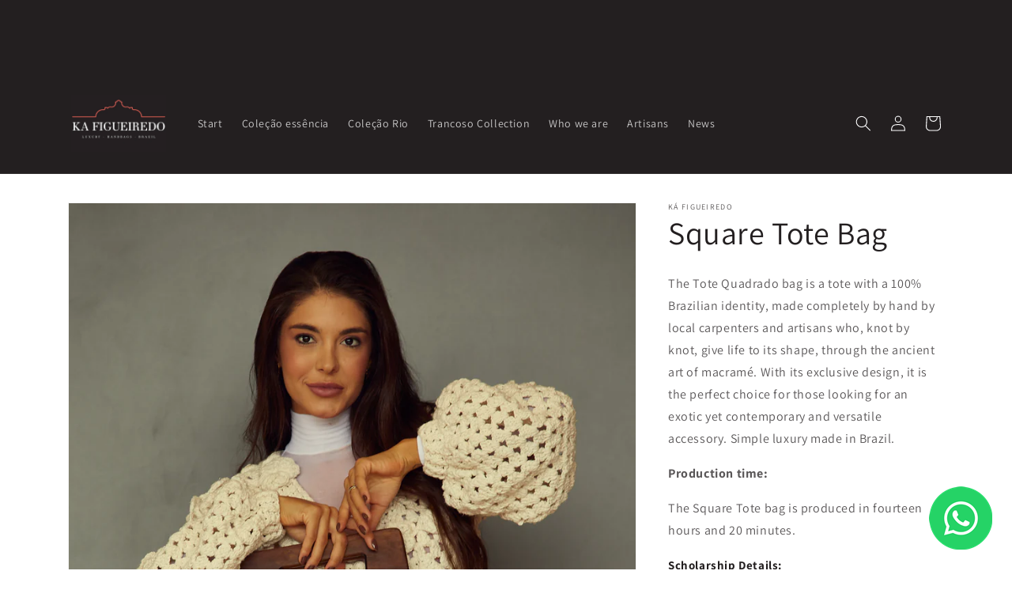

--- FILE ---
content_type: text/html; charset=utf-8
request_url: https://kafigueiredo.com/en/products/bolsa-tote-quadrado
body_size: 33053
content:
<!doctype html>
<html class="no-js" lang="en">
  <head>
  <!-- Google Tag Manager -->
<script>(function(w,d,s,l,i){w[l]=w[l]||[];w[l].push({'gtm.start':
new Date().getTime(),event:'gtm.js'});var f=d.getElementsByTagName(s)[0],
j=d.createElement(s),dl=l!='dataLayer'?'&l='+l:'';j.async=true;j.src=
'https://www.googletagmanager.com/gtm.js?id='+i+dl;f.parentNode.insertBefore(j,f);
})(window,document,'script','dataLayer','GTM-T4L8TTQ');</script>
<!-- End Google Tag Manager -->
    <meta charset="utf-8">
    <meta http-equiv="X-UA-Compatible" content="IE=edge">
    <meta name="viewport" content="width=device-width,initial-scale=1">
    <meta name="theme-color" content="">
    <link rel="canonical" href="https://kafigueiredo.com/en/products/bolsa-tote-quadrado">
    <link rel="preconnect" href="https://cdn.shopify.com" crossorigin><link rel="icon" type="image/png" href="//kafigueiredo.com/cdn/shop/files/favicon_ka.png?crop=center&height=32&v=1678040338&width=32"><link rel="preconnect" href="https://fonts.shopifycdn.com" crossorigin><title>
      Square Tote Bag
 &ndash; Ká Figueiredo</title>

    
      <meta name="description" content="The Tote Quadrado bag is a tote with a 100% Brazilian identity, made completely by hand by local carpenters and artisans who, knot by knot, give life to its shape, through the ancient art of macramé.">
    

    

<meta property="og:site_name" content="Ká Figueiredo">
<meta property="og:url" content="https://kafigueiredo.com/en/products/bolsa-tote-quadrado">
<meta property="og:title" content="Square Tote Bag">
<meta property="og:type" content="product">
<meta property="og:description" content="The Tote Quadrado bag is a tote with a 100% Brazilian identity, made completely by hand by local carpenters and artisans who, knot by knot, give life to its shape, through the ancient art of macramé."><meta property="og:image" content="http://kafigueiredo.com/cdn/shop/files/NIAS_KA23738_edd6365d-2c9b-49fc-ac0d-6e50bc686885.jpg?v=1723321912">
  <meta property="og:image:secure_url" content="https://kafigueiredo.com/cdn/shop/files/NIAS_KA23738_edd6365d-2c9b-49fc-ac0d-6e50bc686885.jpg?v=1723321912">
  <meta property="og:image:width" content="3518">
  <meta property="og:image:height" content="5278"><meta property="og:price:amount" content="2.200,00">
  <meta property="og:price:currency" content="BRL"><meta name="twitter:card" content="summary_large_image">
<meta name="twitter:title" content="Square Tote Bag">
<meta name="twitter:description" content="The Tote Quadrado bag is a tote with a 100% Brazilian identity, made completely by hand by local carpenters and artisans who, knot by knot, give life to its shape, through the ancient art of macramé.">


    <script src="//kafigueiredo.com/cdn/shop/t/3/assets/constants.js?v=165488195745554878101678039400" defer="defer"></script>
    <script src="//kafigueiredo.com/cdn/shop/t/3/assets/pubsub.js?v=2921868252632587581678039403" defer="defer"></script>
    <script src="//kafigueiredo.com/cdn/shop/t/3/assets/global.js?v=85297797553816670871678039402" defer="defer"></script>
    <script>window.performance && window.performance.mark && window.performance.mark('shopify.content_for_header.start');</script><meta name="google-site-verification" content="4AU8QgHT1zSbUkuN-vJ_krF_P_qCTV9QRcIdXmZaktk">
<meta name="facebook-domain-verification" content="4gz7peiwq596hn24zfqthwvwtuwibl">
<meta id="shopify-digital-wallet" name="shopify-digital-wallet" content="/70745784638/digital_wallets/dialog">
<link rel="alternate" hreflang="x-default" href="https://kafigueiredo.com/products/bolsa-tote-quadrado">
<link rel="alternate" hreflang="pt" href="https://kafigueiredo.com/products/bolsa-tote-quadrado">
<link rel="alternate" hreflang="en" href="https://kafigueiredo.com/en/products/bolsa-tote-quadrado">
<link rel="alternate" type="application/json+oembed" href="https://kafigueiredo.com/en/products/bolsa-tote-quadrado.oembed">
<script async="async" src="/checkouts/internal/preloads.js?locale=en-BR"></script>
<script id="shopify-features" type="application/json">{"accessToken":"be52055c13dcb1c579318622aa81f0e6","betas":["rich-media-storefront-analytics"],"domain":"kafigueiredo.com","predictiveSearch":true,"shopId":70745784638,"locale":"en"}</script>
<script>var Shopify = Shopify || {};
Shopify.shop = "ka-figueiredo.myshopify.com";
Shopify.locale = "en";
Shopify.currency = {"active":"BRL","rate":"1.0"};
Shopify.country = "BR";
Shopify.theme = {"name":"Tema Ká Figueiredo","id":145000071486,"schema_name":"Dawn","schema_version":"8.0.0","theme_store_id":887,"role":"main"};
Shopify.theme.handle = "null";
Shopify.theme.style = {"id":null,"handle":null};
Shopify.cdnHost = "kafigueiredo.com/cdn";
Shopify.routes = Shopify.routes || {};
Shopify.routes.root = "/en/";</script>
<script type="module">!function(o){(o.Shopify=o.Shopify||{}).modules=!0}(window);</script>
<script>!function(o){function n(){var o=[];function n(){o.push(Array.prototype.slice.apply(arguments))}return n.q=o,n}var t=o.Shopify=o.Shopify||{};t.loadFeatures=n(),t.autoloadFeatures=n()}(window);</script>
<script id="shop-js-analytics" type="application/json">{"pageType":"product"}</script>
<script defer="defer" async type="module" src="//kafigueiredo.com/cdn/shopifycloud/shop-js/modules/v2/client.init-shop-cart-sync_C5BV16lS.en.esm.js"></script>
<script defer="defer" async type="module" src="//kafigueiredo.com/cdn/shopifycloud/shop-js/modules/v2/chunk.common_CygWptCX.esm.js"></script>
<script type="module">
  await import("//kafigueiredo.com/cdn/shopifycloud/shop-js/modules/v2/client.init-shop-cart-sync_C5BV16lS.en.esm.js");
await import("//kafigueiredo.com/cdn/shopifycloud/shop-js/modules/v2/chunk.common_CygWptCX.esm.js");

  window.Shopify.SignInWithShop?.initShopCartSync?.({"fedCMEnabled":true,"windoidEnabled":true});

</script>
<script id="__st">var __st={"a":70745784638,"offset":-10800,"reqid":"3d2daff6-4bbd-42eb-8840-32a42819dbd1-1768831095","pageurl":"kafigueiredo.com\/en\/products\/bolsa-tote-quadrado","u":"c65bb28f49bc","p":"product","rtyp":"product","rid":8155251999038};</script>
<script>window.ShopifyPaypalV4VisibilityTracking = true;</script>
<script id="captcha-bootstrap">!function(){'use strict';const t='contact',e='account',n='new_comment',o=[[t,t],['blogs',n],['comments',n],[t,'customer']],c=[[e,'customer_login'],[e,'guest_login'],[e,'recover_customer_password'],[e,'create_customer']],r=t=>t.map((([t,e])=>`form[action*='/${t}']:not([data-nocaptcha='true']) input[name='form_type'][value='${e}']`)).join(','),a=t=>()=>t?[...document.querySelectorAll(t)].map((t=>t.form)):[];function s(){const t=[...o],e=r(t);return a(e)}const i='password',u='form_key',d=['recaptcha-v3-token','g-recaptcha-response','h-captcha-response',i],f=()=>{try{return window.sessionStorage}catch{return}},m='__shopify_v',_=t=>t.elements[u];function p(t,e,n=!1){try{const o=window.sessionStorage,c=JSON.parse(o.getItem(e)),{data:r}=function(t){const{data:e,action:n}=t;return t[m]||n?{data:e,action:n}:{data:t,action:n}}(c);for(const[e,n]of Object.entries(r))t.elements[e]&&(t.elements[e].value=n);n&&o.removeItem(e)}catch(o){console.error('form repopulation failed',{error:o})}}const l='form_type',E='cptcha';function T(t){t.dataset[E]=!0}const w=window,h=w.document,L='Shopify',v='ce_forms',y='captcha';let A=!1;((t,e)=>{const n=(g='f06e6c50-85a8-45c8-87d0-21a2b65856fe',I='https://cdn.shopify.com/shopifycloud/storefront-forms-hcaptcha/ce_storefront_forms_captcha_hcaptcha.v1.5.2.iife.js',D={infoText:'Protected by hCaptcha',privacyText:'Privacy',termsText:'Terms'},(t,e,n)=>{const o=w[L][v],c=o.bindForm;if(c)return c(t,g,e,D).then(n);var r;o.q.push([[t,g,e,D],n]),r=I,A||(h.body.append(Object.assign(h.createElement('script'),{id:'captcha-provider',async:!0,src:r})),A=!0)});var g,I,D;w[L]=w[L]||{},w[L][v]=w[L][v]||{},w[L][v].q=[],w[L][y]=w[L][y]||{},w[L][y].protect=function(t,e){n(t,void 0,e),T(t)},Object.freeze(w[L][y]),function(t,e,n,w,h,L){const[v,y,A,g]=function(t,e,n){const i=e?o:[],u=t?c:[],d=[...i,...u],f=r(d),m=r(i),_=r(d.filter((([t,e])=>n.includes(e))));return[a(f),a(m),a(_),s()]}(w,h,L),I=t=>{const e=t.target;return e instanceof HTMLFormElement?e:e&&e.form},D=t=>v().includes(t);t.addEventListener('submit',(t=>{const e=I(t);if(!e)return;const n=D(e)&&!e.dataset.hcaptchaBound&&!e.dataset.recaptchaBound,o=_(e),c=g().includes(e)&&(!o||!o.value);(n||c)&&t.preventDefault(),c&&!n&&(function(t){try{if(!f())return;!function(t){const e=f();if(!e)return;const n=_(t);if(!n)return;const o=n.value;o&&e.removeItem(o)}(t);const e=Array.from(Array(32),(()=>Math.random().toString(36)[2])).join('');!function(t,e){_(t)||t.append(Object.assign(document.createElement('input'),{type:'hidden',name:u})),t.elements[u].value=e}(t,e),function(t,e){const n=f();if(!n)return;const o=[...t.querySelectorAll(`input[type='${i}']`)].map((({name:t})=>t)),c=[...d,...o],r={};for(const[a,s]of new FormData(t).entries())c.includes(a)||(r[a]=s);n.setItem(e,JSON.stringify({[m]:1,action:t.action,data:r}))}(t,e)}catch(e){console.error('failed to persist form',e)}}(e),e.submit())}));const S=(t,e)=>{t&&!t.dataset[E]&&(n(t,e.some((e=>e===t))),T(t))};for(const o of['focusin','change'])t.addEventListener(o,(t=>{const e=I(t);D(e)&&S(e,y())}));const B=e.get('form_key'),M=e.get(l),P=B&&M;t.addEventListener('DOMContentLoaded',(()=>{const t=y();if(P)for(const e of t)e.elements[l].value===M&&p(e,B);[...new Set([...A(),...v().filter((t=>'true'===t.dataset.shopifyCaptcha))])].forEach((e=>S(e,t)))}))}(h,new URLSearchParams(w.location.search),n,t,e,['guest_login'])})(!0,!0)}();</script>
<script integrity="sha256-4kQ18oKyAcykRKYeNunJcIwy7WH5gtpwJnB7kiuLZ1E=" data-source-attribution="shopify.loadfeatures" defer="defer" src="//kafigueiredo.com/cdn/shopifycloud/storefront/assets/storefront/load_feature-a0a9edcb.js" crossorigin="anonymous"></script>
<script data-source-attribution="shopify.dynamic_checkout.dynamic.init">var Shopify=Shopify||{};Shopify.PaymentButton=Shopify.PaymentButton||{isStorefrontPortableWallets:!0,init:function(){window.Shopify.PaymentButton.init=function(){};var t=document.createElement("script");t.src="https://kafigueiredo.com/cdn/shopifycloud/portable-wallets/latest/portable-wallets.en.js",t.type="module",document.head.appendChild(t)}};
</script>
<script data-source-attribution="shopify.dynamic_checkout.buyer_consent">
  function portableWalletsHideBuyerConsent(e){var t=document.getElementById("shopify-buyer-consent"),n=document.getElementById("shopify-subscription-policy-button");t&&n&&(t.classList.add("hidden"),t.setAttribute("aria-hidden","true"),n.removeEventListener("click",e))}function portableWalletsShowBuyerConsent(e){var t=document.getElementById("shopify-buyer-consent"),n=document.getElementById("shopify-subscription-policy-button");t&&n&&(t.classList.remove("hidden"),t.removeAttribute("aria-hidden"),n.addEventListener("click",e))}window.Shopify?.PaymentButton&&(window.Shopify.PaymentButton.hideBuyerConsent=portableWalletsHideBuyerConsent,window.Shopify.PaymentButton.showBuyerConsent=portableWalletsShowBuyerConsent);
</script>
<script>
  function portableWalletsCleanup(e){e&&e.src&&console.error("Failed to load portable wallets script "+e.src);var t=document.querySelectorAll("shopify-accelerated-checkout .shopify-payment-button__skeleton, shopify-accelerated-checkout-cart .wallet-cart-button__skeleton"),e=document.getElementById("shopify-buyer-consent");for(let e=0;e<t.length;e++)t[e].remove();e&&e.remove()}function portableWalletsNotLoadedAsModule(e){e instanceof ErrorEvent&&"string"==typeof e.message&&e.message.includes("import.meta")&&"string"==typeof e.filename&&e.filename.includes("portable-wallets")&&(window.removeEventListener("error",portableWalletsNotLoadedAsModule),window.Shopify.PaymentButton.failedToLoad=e,"loading"===document.readyState?document.addEventListener("DOMContentLoaded",window.Shopify.PaymentButton.init):window.Shopify.PaymentButton.init())}window.addEventListener("error",portableWalletsNotLoadedAsModule);
</script>

<script type="module" src="https://kafigueiredo.com/cdn/shopifycloud/portable-wallets/latest/portable-wallets.en.js" onError="portableWalletsCleanup(this)" crossorigin="anonymous"></script>
<script nomodule>
  document.addEventListener("DOMContentLoaded", portableWalletsCleanup);
</script>

<link id="shopify-accelerated-checkout-styles" rel="stylesheet" media="screen" href="https://kafigueiredo.com/cdn/shopifycloud/portable-wallets/latest/accelerated-checkout-backwards-compat.css" crossorigin="anonymous">
<style id="shopify-accelerated-checkout-cart">
        #shopify-buyer-consent {
  margin-top: 1em;
  display: inline-block;
  width: 100%;
}

#shopify-buyer-consent.hidden {
  display: none;
}

#shopify-subscription-policy-button {
  background: none;
  border: none;
  padding: 0;
  text-decoration: underline;
  font-size: inherit;
  cursor: pointer;
}

#shopify-subscription-policy-button::before {
  box-shadow: none;
}

      </style>
<script id="sections-script" data-sections="header,footer" defer="defer" src="//kafigueiredo.com/cdn/shop/t/3/compiled_assets/scripts.js?350"></script>
<script>window.performance && window.performance.mark && window.performance.mark('shopify.content_for_header.end');</script>


    <style data-shopify>
      @font-face {
  font-family: Assistant;
  font-weight: 400;
  font-style: normal;
  font-display: swap;
  src: url("//kafigueiredo.com/cdn/fonts/assistant/assistant_n4.9120912a469cad1cc292572851508ca49d12e768.woff2") format("woff2"),
       url("//kafigueiredo.com/cdn/fonts/assistant/assistant_n4.6e9875ce64e0fefcd3f4446b7ec9036b3ddd2985.woff") format("woff");
}

      @font-face {
  font-family: Assistant;
  font-weight: 700;
  font-style: normal;
  font-display: swap;
  src: url("//kafigueiredo.com/cdn/fonts/assistant/assistant_n7.bf44452348ec8b8efa3aa3068825305886b1c83c.woff2") format("woff2"),
       url("//kafigueiredo.com/cdn/fonts/assistant/assistant_n7.0c887fee83f6b3bda822f1150b912c72da0f7b64.woff") format("woff");
}

      
      
      @font-face {
  font-family: Assistant;
  font-weight: 400;
  font-style: normal;
  font-display: swap;
  src: url("//kafigueiredo.com/cdn/fonts/assistant/assistant_n4.9120912a469cad1cc292572851508ca49d12e768.woff2") format("woff2"),
       url("//kafigueiredo.com/cdn/fonts/assistant/assistant_n4.6e9875ce64e0fefcd3f4446b7ec9036b3ddd2985.woff") format("woff");
}


      :root {
        --font-body-family: Assistant, sans-serif;
        --font-body-style: normal;
        --font-body-weight: 400;
        --font-body-weight-bold: 700;

        --font-heading-family: Assistant, sans-serif;
        --font-heading-style: normal;
        --font-heading-weight: 400;

        --font-body-scale: 1.0;
        --font-heading-scale: 1.0;

        --color-base-text: 35, 31, 32;
        --color-shadow: 35, 31, 32;
        --color-base-background-1: 255, 255, 255;
        --color-base-background-2: 243, 243, 243;
        --color-base-solid-button-labels: 35, 31, 32;
        --color-base-outline-button-labels: 253, 100, 84;
        --color-base-accent-1: 253, 100, 84;
        --color-base-accent-2: 253, 100, 84;
        --payment-terms-background-color: #ffffff;

        --gradient-base-background-1: #ffffff;
        --gradient-base-background-2: #f3f3f3;
        --gradient-base-accent-1: #fd6454;
        --gradient-base-accent-2: #fd6454;

        --media-padding: px;
        --media-border-opacity: 0.05;
        --media-border-width: 1px;
        --media-radius: 0px;
        --media-shadow-opacity: 0.0;
        --media-shadow-horizontal-offset: 0px;
        --media-shadow-vertical-offset: 4px;
        --media-shadow-blur-radius: 5px;
        --media-shadow-visible: 0;

        --page-width: 120rem;
        --page-width-margin: 0rem;

        --product-card-image-padding: 0.0rem;
        --product-card-corner-radius: 0.0rem;
        --product-card-text-alignment: left;
        --product-card-border-width: 0.0rem;
        --product-card-border-opacity: 0.1;
        --product-card-shadow-opacity: 0.0;
        --product-card-shadow-visible: 0;
        --product-card-shadow-horizontal-offset: 0.0rem;
        --product-card-shadow-vertical-offset: 0.4rem;
        --product-card-shadow-blur-radius: 0.5rem;

        --collection-card-image-padding: 0.0rem;
        --collection-card-corner-radius: 0.0rem;
        --collection-card-text-alignment: left;
        --collection-card-border-width: 0.0rem;
        --collection-card-border-opacity: 0.1;
        --collection-card-shadow-opacity: 0.0;
        --collection-card-shadow-visible: 0;
        --collection-card-shadow-horizontal-offset: 0.0rem;
        --collection-card-shadow-vertical-offset: 0.4rem;
        --collection-card-shadow-blur-radius: 0.5rem;

        --blog-card-image-padding: 0.0rem;
        --blog-card-corner-radius: 0.0rem;
        --blog-card-text-alignment: left;
        --blog-card-border-width: 0.0rem;
        --blog-card-border-opacity: 0.1;
        --blog-card-shadow-opacity: 0.0;
        --blog-card-shadow-visible: 0;
        --blog-card-shadow-horizontal-offset: 0.0rem;
        --blog-card-shadow-vertical-offset: 0.4rem;
        --blog-card-shadow-blur-radius: 0.5rem;

        --badge-corner-radius: 4.0rem;

        --popup-border-width: 1px;
        --popup-border-opacity: 0.1;
        --popup-corner-radius: 0px;
        --popup-shadow-opacity: 0.0;
        --popup-shadow-horizontal-offset: 0px;
        --popup-shadow-vertical-offset: 4px;
        --popup-shadow-blur-radius: 5px;

        --drawer-border-width: 1px;
        --drawer-border-opacity: 0.1;
        --drawer-shadow-opacity: 0.0;
        --drawer-shadow-horizontal-offset: 0px;
        --drawer-shadow-vertical-offset: 4px;
        --drawer-shadow-blur-radius: 5px;

        --spacing-sections-desktop: 0px;
        --spacing-sections-mobile: 0px;

        --grid-desktop-vertical-spacing: 8px;
        --grid-desktop-horizontal-spacing: 8px;
        --grid-mobile-vertical-spacing: 4px;
        --grid-mobile-horizontal-spacing: 4px;

        --text-boxes-border-opacity: 0.1;
        --text-boxes-border-width: 0px;
        --text-boxes-radius: 0px;
        --text-boxes-shadow-opacity: 0.0;
        --text-boxes-shadow-visible: 0;
        --text-boxes-shadow-horizontal-offset: 0px;
        --text-boxes-shadow-vertical-offset: 4px;
        --text-boxes-shadow-blur-radius: 5px;

        --buttons-radius: 0px;
        --buttons-radius-outset: 0px;
        --buttons-border-width: 1px;
        --buttons-border-opacity: 1.0;
        --buttons-shadow-opacity: 0.0;
        --buttons-shadow-visible: 0;
        --buttons-shadow-horizontal-offset: 0px;
        --buttons-shadow-vertical-offset: 4px;
        --buttons-shadow-blur-radius: 5px;
        --buttons-border-offset: 0px;

        --inputs-radius: 0px;
        --inputs-border-width: 1px;
        --inputs-border-opacity: 0.55;
        --inputs-shadow-opacity: 0.0;
        --inputs-shadow-horizontal-offset: 0px;
        --inputs-margin-offset: 0px;
        --inputs-shadow-vertical-offset: 4px;
        --inputs-shadow-blur-radius: 5px;
        --inputs-radius-outset: 0px;

        --variant-pills-radius: 40px;
        --variant-pills-border-width: 1px;
        --variant-pills-border-opacity: 0.55;
        --variant-pills-shadow-opacity: 0.0;
        --variant-pills-shadow-horizontal-offset: 0px;
        --variant-pills-shadow-vertical-offset: 4px;
        --variant-pills-shadow-blur-radius: 5px;
      }

      *,
      *::before,
      *::after {
        box-sizing: inherit;
      }

      html {
        box-sizing: border-box;
        font-size: calc(var(--font-body-scale) * 62.5%);
        height: 100%;
      }

      body {
        display: grid;
        grid-template-rows: auto auto 1fr auto;
        grid-template-columns: 100%;
        min-height: 100%;
        margin: 0;
        font-size: 1.5rem;
        letter-spacing: 0.06rem;
        line-height: calc(1 + 0.8 / var(--font-body-scale));
        font-family: var(--font-body-family);
        font-style: var(--font-body-style);
        font-weight: var(--font-body-weight);
      }

      @media screen and (min-width: 750px) {
        body {
          font-size: 1.6rem;
        }
      }
    </style>

    <link href="//kafigueiredo.com/cdn/shop/t/3/assets/base.css?v=831047894957930821678039403" rel="stylesheet" type="text/css" media="all" />
<link rel="preload" as="font" href="//kafigueiredo.com/cdn/fonts/assistant/assistant_n4.9120912a469cad1cc292572851508ca49d12e768.woff2" type="font/woff2" crossorigin><link rel="preload" as="font" href="//kafigueiredo.com/cdn/fonts/assistant/assistant_n4.9120912a469cad1cc292572851508ca49d12e768.woff2" type="font/woff2" crossorigin><link rel="stylesheet" href="//kafigueiredo.com/cdn/shop/t/3/assets/component-predictive-search.css?v=85913294783299393391678039401" media="print" onload="this.media='all'"><script>document.documentElement.className = document.documentElement.className.replace('no-js', 'js');
    if (Shopify.designMode) {
      document.documentElement.classList.add('shopify-design-mode');
    }
    </script>
  <script src="https://cdn.shopify.com/extensions/019bb13b-e701-7f34-b935-c9e8620fd922/tms-prod-148/assets/tms-translator.min.js" type="text/javascript" defer="defer"></script>
<link href="https://monorail-edge.shopifysvc.com" rel="dns-prefetch">
<script>(function(){if ("sendBeacon" in navigator && "performance" in window) {try {var session_token_from_headers = performance.getEntriesByType('navigation')[0].serverTiming.find(x => x.name == '_s').description;} catch {var session_token_from_headers = undefined;}var session_cookie_matches = document.cookie.match(/_shopify_s=([^;]*)/);var session_token_from_cookie = session_cookie_matches && session_cookie_matches.length === 2 ? session_cookie_matches[1] : "";var session_token = session_token_from_headers || session_token_from_cookie || "";function handle_abandonment_event(e) {var entries = performance.getEntries().filter(function(entry) {return /monorail-edge.shopifysvc.com/.test(entry.name);});if (!window.abandonment_tracked && entries.length === 0) {window.abandonment_tracked = true;var currentMs = Date.now();var navigation_start = performance.timing.navigationStart;var payload = {shop_id: 70745784638,url: window.location.href,navigation_start,duration: currentMs - navigation_start,session_token,page_type: "product"};window.navigator.sendBeacon("https://monorail-edge.shopifysvc.com/v1/produce", JSON.stringify({schema_id: "online_store_buyer_site_abandonment/1.1",payload: payload,metadata: {event_created_at_ms: currentMs,event_sent_at_ms: currentMs}}));}}window.addEventListener('pagehide', handle_abandonment_event);}}());</script>
<script id="web-pixels-manager-setup">(function e(e,d,r,n,o){if(void 0===o&&(o={}),!Boolean(null===(a=null===(i=window.Shopify)||void 0===i?void 0:i.analytics)||void 0===a?void 0:a.replayQueue)){var i,a;window.Shopify=window.Shopify||{};var t=window.Shopify;t.analytics=t.analytics||{};var s=t.analytics;s.replayQueue=[],s.publish=function(e,d,r){return s.replayQueue.push([e,d,r]),!0};try{self.performance.mark("wpm:start")}catch(e){}var l=function(){var e={modern:/Edge?\/(1{2}[4-9]|1[2-9]\d|[2-9]\d{2}|\d{4,})\.\d+(\.\d+|)|Firefox\/(1{2}[4-9]|1[2-9]\d|[2-9]\d{2}|\d{4,})\.\d+(\.\d+|)|Chrom(ium|e)\/(9{2}|\d{3,})\.\d+(\.\d+|)|(Maci|X1{2}).+ Version\/(15\.\d+|(1[6-9]|[2-9]\d|\d{3,})\.\d+)([,.]\d+|)( \(\w+\)|)( Mobile\/\w+|) Safari\/|Chrome.+OPR\/(9{2}|\d{3,})\.\d+\.\d+|(CPU[ +]OS|iPhone[ +]OS|CPU[ +]iPhone|CPU IPhone OS|CPU iPad OS)[ +]+(15[._]\d+|(1[6-9]|[2-9]\d|\d{3,})[._]\d+)([._]\d+|)|Android:?[ /-](13[3-9]|1[4-9]\d|[2-9]\d{2}|\d{4,})(\.\d+|)(\.\d+|)|Android.+Firefox\/(13[5-9]|1[4-9]\d|[2-9]\d{2}|\d{4,})\.\d+(\.\d+|)|Android.+Chrom(ium|e)\/(13[3-9]|1[4-9]\d|[2-9]\d{2}|\d{4,})\.\d+(\.\d+|)|SamsungBrowser\/([2-9]\d|\d{3,})\.\d+/,legacy:/Edge?\/(1[6-9]|[2-9]\d|\d{3,})\.\d+(\.\d+|)|Firefox\/(5[4-9]|[6-9]\d|\d{3,})\.\d+(\.\d+|)|Chrom(ium|e)\/(5[1-9]|[6-9]\d|\d{3,})\.\d+(\.\d+|)([\d.]+$|.*Safari\/(?![\d.]+ Edge\/[\d.]+$))|(Maci|X1{2}).+ Version\/(10\.\d+|(1[1-9]|[2-9]\d|\d{3,})\.\d+)([,.]\d+|)( \(\w+\)|)( Mobile\/\w+|) Safari\/|Chrome.+OPR\/(3[89]|[4-9]\d|\d{3,})\.\d+\.\d+|(CPU[ +]OS|iPhone[ +]OS|CPU[ +]iPhone|CPU IPhone OS|CPU iPad OS)[ +]+(10[._]\d+|(1[1-9]|[2-9]\d|\d{3,})[._]\d+)([._]\d+|)|Android:?[ /-](13[3-9]|1[4-9]\d|[2-9]\d{2}|\d{4,})(\.\d+|)(\.\d+|)|Mobile Safari.+OPR\/([89]\d|\d{3,})\.\d+\.\d+|Android.+Firefox\/(13[5-9]|1[4-9]\d|[2-9]\d{2}|\d{4,})\.\d+(\.\d+|)|Android.+Chrom(ium|e)\/(13[3-9]|1[4-9]\d|[2-9]\d{2}|\d{4,})\.\d+(\.\d+|)|Android.+(UC? ?Browser|UCWEB|U3)[ /]?(15\.([5-9]|\d{2,})|(1[6-9]|[2-9]\d|\d{3,})\.\d+)\.\d+|SamsungBrowser\/(5\.\d+|([6-9]|\d{2,})\.\d+)|Android.+MQ{2}Browser\/(14(\.(9|\d{2,})|)|(1[5-9]|[2-9]\d|\d{3,})(\.\d+|))(\.\d+|)|K[Aa][Ii]OS\/(3\.\d+|([4-9]|\d{2,})\.\d+)(\.\d+|)/},d=e.modern,r=e.legacy,n=navigator.userAgent;return n.match(d)?"modern":n.match(r)?"legacy":"unknown"}(),u="modern"===l?"modern":"legacy",c=(null!=n?n:{modern:"",legacy:""})[u],f=function(e){return[e.baseUrl,"/wpm","/b",e.hashVersion,"modern"===e.buildTarget?"m":"l",".js"].join("")}({baseUrl:d,hashVersion:r,buildTarget:u}),m=function(e){var d=e.version,r=e.bundleTarget,n=e.surface,o=e.pageUrl,i=e.monorailEndpoint;return{emit:function(e){var a=e.status,t=e.errorMsg,s=(new Date).getTime(),l=JSON.stringify({metadata:{event_sent_at_ms:s},events:[{schema_id:"web_pixels_manager_load/3.1",payload:{version:d,bundle_target:r,page_url:o,status:a,surface:n,error_msg:t},metadata:{event_created_at_ms:s}}]});if(!i)return console&&console.warn&&console.warn("[Web Pixels Manager] No Monorail endpoint provided, skipping logging."),!1;try{return self.navigator.sendBeacon.bind(self.navigator)(i,l)}catch(e){}var u=new XMLHttpRequest;try{return u.open("POST",i,!0),u.setRequestHeader("Content-Type","text/plain"),u.send(l),!0}catch(e){return console&&console.warn&&console.warn("[Web Pixels Manager] Got an unhandled error while logging to Monorail."),!1}}}}({version:r,bundleTarget:l,surface:e.surface,pageUrl:self.location.href,monorailEndpoint:e.monorailEndpoint});try{o.browserTarget=l,function(e){var d=e.src,r=e.async,n=void 0===r||r,o=e.onload,i=e.onerror,a=e.sri,t=e.scriptDataAttributes,s=void 0===t?{}:t,l=document.createElement("script"),u=document.querySelector("head"),c=document.querySelector("body");if(l.async=n,l.src=d,a&&(l.integrity=a,l.crossOrigin="anonymous"),s)for(var f in s)if(Object.prototype.hasOwnProperty.call(s,f))try{l.dataset[f]=s[f]}catch(e){}if(o&&l.addEventListener("load",o),i&&l.addEventListener("error",i),u)u.appendChild(l);else{if(!c)throw new Error("Did not find a head or body element to append the script");c.appendChild(l)}}({src:f,async:!0,onload:function(){if(!function(){var e,d;return Boolean(null===(d=null===(e=window.Shopify)||void 0===e?void 0:e.analytics)||void 0===d?void 0:d.initialized)}()){var d=window.webPixelsManager.init(e)||void 0;if(d){var r=window.Shopify.analytics;r.replayQueue.forEach((function(e){var r=e[0],n=e[1],o=e[2];d.publishCustomEvent(r,n,o)})),r.replayQueue=[],r.publish=d.publishCustomEvent,r.visitor=d.visitor,r.initialized=!0}}},onerror:function(){return m.emit({status:"failed",errorMsg:"".concat(f," has failed to load")})},sri:function(e){var d=/^sha384-[A-Za-z0-9+/=]+$/;return"string"==typeof e&&d.test(e)}(c)?c:"",scriptDataAttributes:o}),m.emit({status:"loading"})}catch(e){m.emit({status:"failed",errorMsg:(null==e?void 0:e.message)||"Unknown error"})}}})({shopId: 70745784638,storefrontBaseUrl: "https://kafigueiredo.com",extensionsBaseUrl: "https://extensions.shopifycdn.com/cdn/shopifycloud/web-pixels-manager",monorailEndpoint: "https://monorail-edge.shopifysvc.com/unstable/produce_batch",surface: "storefront-renderer",enabledBetaFlags: ["2dca8a86"],webPixelsConfigList: [{"id":"824410430","configuration":"{\"config\":\"{\\\"pixel_id\\\":\\\"G-D9HKFZCW66\\\",\\\"target_country\\\":\\\"BR\\\",\\\"gtag_events\\\":[{\\\"type\\\":\\\"begin_checkout\\\",\\\"action_label\\\":\\\"G-D9HKFZCW66\\\"},{\\\"type\\\":\\\"search\\\",\\\"action_label\\\":\\\"G-D9HKFZCW66\\\"},{\\\"type\\\":\\\"view_item\\\",\\\"action_label\\\":[\\\"G-D9HKFZCW66\\\",\\\"MC-99G9GTNZ51\\\"]},{\\\"type\\\":\\\"purchase\\\",\\\"action_label\\\":[\\\"G-D9HKFZCW66\\\",\\\"MC-99G9GTNZ51\\\"]},{\\\"type\\\":\\\"page_view\\\",\\\"action_label\\\":[\\\"G-D9HKFZCW66\\\",\\\"MC-99G9GTNZ51\\\"]},{\\\"type\\\":\\\"add_payment_info\\\",\\\"action_label\\\":\\\"G-D9HKFZCW66\\\"},{\\\"type\\\":\\\"add_to_cart\\\",\\\"action_label\\\":\\\"G-D9HKFZCW66\\\"}],\\\"enable_monitoring_mode\\\":false}\"}","eventPayloadVersion":"v1","runtimeContext":"OPEN","scriptVersion":"b2a88bafab3e21179ed38636efcd8a93","type":"APP","apiClientId":1780363,"privacyPurposes":[],"dataSharingAdjustments":{"protectedCustomerApprovalScopes":["read_customer_address","read_customer_email","read_customer_name","read_customer_personal_data","read_customer_phone"]}},{"id":"421855550","configuration":"{\"pixel_id\":\"830594801739624\",\"pixel_type\":\"facebook_pixel\",\"metaapp_system_user_token\":\"-\"}","eventPayloadVersion":"v1","runtimeContext":"OPEN","scriptVersion":"ca16bc87fe92b6042fbaa3acc2fbdaa6","type":"APP","apiClientId":2329312,"privacyPurposes":["ANALYTICS","MARKETING","SALE_OF_DATA"],"dataSharingAdjustments":{"protectedCustomerApprovalScopes":["read_customer_address","read_customer_email","read_customer_name","read_customer_personal_data","read_customer_phone"]}},{"id":"shopify-app-pixel","configuration":"{}","eventPayloadVersion":"v1","runtimeContext":"STRICT","scriptVersion":"0450","apiClientId":"shopify-pixel","type":"APP","privacyPurposes":["ANALYTICS","MARKETING"]},{"id":"shopify-custom-pixel","eventPayloadVersion":"v1","runtimeContext":"LAX","scriptVersion":"0450","apiClientId":"shopify-pixel","type":"CUSTOM","privacyPurposes":["ANALYTICS","MARKETING"]}],isMerchantRequest: false,initData: {"shop":{"name":"Ká Figueiredo","paymentSettings":{"currencyCode":"BRL"},"myshopifyDomain":"ka-figueiredo.myshopify.com","countryCode":"BR","storefrontUrl":"https:\/\/kafigueiredo.com\/en"},"customer":null,"cart":null,"checkout":null,"productVariants":[{"price":{"amount":2200.0,"currencyCode":"BRL"},"product":{"title":"Square Tote Bag","vendor":"Ká Figueiredo","id":"8155251999038","untranslatedTitle":"Square Tote Bag","url":"\/en\/products\/bolsa-tote-quadrado","type":""},"id":"44636248146238","image":{"src":"\/\/kafigueiredo.com\/cdn\/shop\/files\/NIAS_KA23738_edd6365d-2c9b-49fc-ac0d-6e50bc686885.jpg?v=1723321912"},"sku":"KA0001","title":"Default Title","untranslatedTitle":"Default Title"}],"purchasingCompany":null},},"https://kafigueiredo.com/cdn","fcfee988w5aeb613cpc8e4bc33m6693e112",{"modern":"","legacy":""},{"shopId":"70745784638","storefrontBaseUrl":"https:\/\/kafigueiredo.com","extensionBaseUrl":"https:\/\/extensions.shopifycdn.com\/cdn\/shopifycloud\/web-pixels-manager","surface":"storefront-renderer","enabledBetaFlags":"[\"2dca8a86\"]","isMerchantRequest":"false","hashVersion":"fcfee988w5aeb613cpc8e4bc33m6693e112","publish":"custom","events":"[[\"page_viewed\",{}],[\"product_viewed\",{\"productVariant\":{\"price\":{\"amount\":2200.0,\"currencyCode\":\"BRL\"},\"product\":{\"title\":\"Square Tote Bag\",\"vendor\":\"Ká Figueiredo\",\"id\":\"8155251999038\",\"untranslatedTitle\":\"Square Tote Bag\",\"url\":\"\/en\/products\/bolsa-tote-quadrado\",\"type\":\"\"},\"id\":\"44636248146238\",\"image\":{\"src\":\"\/\/kafigueiredo.com\/cdn\/shop\/files\/NIAS_KA23738_edd6365d-2c9b-49fc-ac0d-6e50bc686885.jpg?v=1723321912\"},\"sku\":\"KA0001\",\"title\":\"Default Title\",\"untranslatedTitle\":\"Default Title\"}}]]"});</script><script>
  window.ShopifyAnalytics = window.ShopifyAnalytics || {};
  window.ShopifyAnalytics.meta = window.ShopifyAnalytics.meta || {};
  window.ShopifyAnalytics.meta.currency = 'BRL';
  var meta = {"product":{"id":8155251999038,"gid":"gid:\/\/shopify\/Product\/8155251999038","vendor":"Ká Figueiredo","type":"","handle":"bolsa-tote-quadrado","variants":[{"id":44636248146238,"price":220000,"name":"Square Tote Bag","public_title":null,"sku":"KA0001"}],"remote":false},"page":{"pageType":"product","resourceType":"product","resourceId":8155251999038,"requestId":"3d2daff6-4bbd-42eb-8840-32a42819dbd1-1768831095"}};
  for (var attr in meta) {
    window.ShopifyAnalytics.meta[attr] = meta[attr];
  }
</script>
<script class="analytics">
  (function () {
    var customDocumentWrite = function(content) {
      var jquery = null;

      if (window.jQuery) {
        jquery = window.jQuery;
      } else if (window.Checkout && window.Checkout.$) {
        jquery = window.Checkout.$;
      }

      if (jquery) {
        jquery('body').append(content);
      }
    };

    var hasLoggedConversion = function(token) {
      if (token) {
        return document.cookie.indexOf('loggedConversion=' + token) !== -1;
      }
      return false;
    }

    var setCookieIfConversion = function(token) {
      if (token) {
        var twoMonthsFromNow = new Date(Date.now());
        twoMonthsFromNow.setMonth(twoMonthsFromNow.getMonth() + 2);

        document.cookie = 'loggedConversion=' + token + '; expires=' + twoMonthsFromNow;
      }
    }

    var trekkie = window.ShopifyAnalytics.lib = window.trekkie = window.trekkie || [];
    if (trekkie.integrations) {
      return;
    }
    trekkie.methods = [
      'identify',
      'page',
      'ready',
      'track',
      'trackForm',
      'trackLink'
    ];
    trekkie.factory = function(method) {
      return function() {
        var args = Array.prototype.slice.call(arguments);
        args.unshift(method);
        trekkie.push(args);
        return trekkie;
      };
    };
    for (var i = 0; i < trekkie.methods.length; i++) {
      var key = trekkie.methods[i];
      trekkie[key] = trekkie.factory(key);
    }
    trekkie.load = function(config) {
      trekkie.config = config || {};
      trekkie.config.initialDocumentCookie = document.cookie;
      var first = document.getElementsByTagName('script')[0];
      var script = document.createElement('script');
      script.type = 'text/javascript';
      script.onerror = function(e) {
        var scriptFallback = document.createElement('script');
        scriptFallback.type = 'text/javascript';
        scriptFallback.onerror = function(error) {
                var Monorail = {
      produce: function produce(monorailDomain, schemaId, payload) {
        var currentMs = new Date().getTime();
        var event = {
          schema_id: schemaId,
          payload: payload,
          metadata: {
            event_created_at_ms: currentMs,
            event_sent_at_ms: currentMs
          }
        };
        return Monorail.sendRequest("https://" + monorailDomain + "/v1/produce", JSON.stringify(event));
      },
      sendRequest: function sendRequest(endpointUrl, payload) {
        // Try the sendBeacon API
        if (window && window.navigator && typeof window.navigator.sendBeacon === 'function' && typeof window.Blob === 'function' && !Monorail.isIos12()) {
          var blobData = new window.Blob([payload], {
            type: 'text/plain'
          });

          if (window.navigator.sendBeacon(endpointUrl, blobData)) {
            return true;
          } // sendBeacon was not successful

        } // XHR beacon

        var xhr = new XMLHttpRequest();

        try {
          xhr.open('POST', endpointUrl);
          xhr.setRequestHeader('Content-Type', 'text/plain');
          xhr.send(payload);
        } catch (e) {
          console.log(e);
        }

        return false;
      },
      isIos12: function isIos12() {
        return window.navigator.userAgent.lastIndexOf('iPhone; CPU iPhone OS 12_') !== -1 || window.navigator.userAgent.lastIndexOf('iPad; CPU OS 12_') !== -1;
      }
    };
    Monorail.produce('monorail-edge.shopifysvc.com',
      'trekkie_storefront_load_errors/1.1',
      {shop_id: 70745784638,
      theme_id: 145000071486,
      app_name: "storefront",
      context_url: window.location.href,
      source_url: "//kafigueiredo.com/cdn/s/trekkie.storefront.cd680fe47e6c39ca5d5df5f0a32d569bc48c0f27.min.js"});

        };
        scriptFallback.async = true;
        scriptFallback.src = '//kafigueiredo.com/cdn/s/trekkie.storefront.cd680fe47e6c39ca5d5df5f0a32d569bc48c0f27.min.js';
        first.parentNode.insertBefore(scriptFallback, first);
      };
      script.async = true;
      script.src = '//kafigueiredo.com/cdn/s/trekkie.storefront.cd680fe47e6c39ca5d5df5f0a32d569bc48c0f27.min.js';
      first.parentNode.insertBefore(script, first);
    };
    trekkie.load(
      {"Trekkie":{"appName":"storefront","development":false,"defaultAttributes":{"shopId":70745784638,"isMerchantRequest":null,"themeId":145000071486,"themeCityHash":"12262416492829474954","contentLanguage":"en","currency":"BRL","eventMetadataId":"38d9d630-2d91-4fdd-953b-302c910eabef"},"isServerSideCookieWritingEnabled":true,"monorailRegion":"shop_domain","enabledBetaFlags":["65f19447"]},"Session Attribution":{},"S2S":{"facebookCapiEnabled":true,"source":"trekkie-storefront-renderer","apiClientId":580111}}
    );

    var loaded = false;
    trekkie.ready(function() {
      if (loaded) return;
      loaded = true;

      window.ShopifyAnalytics.lib = window.trekkie;

      var originalDocumentWrite = document.write;
      document.write = customDocumentWrite;
      try { window.ShopifyAnalytics.merchantGoogleAnalytics.call(this); } catch(error) {};
      document.write = originalDocumentWrite;

      window.ShopifyAnalytics.lib.page(null,{"pageType":"product","resourceType":"product","resourceId":8155251999038,"requestId":"3d2daff6-4bbd-42eb-8840-32a42819dbd1-1768831095","shopifyEmitted":true});

      var match = window.location.pathname.match(/checkouts\/(.+)\/(thank_you|post_purchase)/)
      var token = match? match[1]: undefined;
      if (!hasLoggedConversion(token)) {
        setCookieIfConversion(token);
        window.ShopifyAnalytics.lib.track("Viewed Product",{"currency":"BRL","variantId":44636248146238,"productId":8155251999038,"productGid":"gid:\/\/shopify\/Product\/8155251999038","name":"Square Tote Bag","price":"2200.00","sku":"KA0001","brand":"Ká Figueiredo","variant":null,"category":"","nonInteraction":true,"remote":false},undefined,undefined,{"shopifyEmitted":true});
      window.ShopifyAnalytics.lib.track("monorail:\/\/trekkie_storefront_viewed_product\/1.1",{"currency":"BRL","variantId":44636248146238,"productId":8155251999038,"productGid":"gid:\/\/shopify\/Product\/8155251999038","name":"Square Tote Bag","price":"2200.00","sku":"KA0001","brand":"Ká Figueiredo","variant":null,"category":"","nonInteraction":true,"remote":false,"referer":"https:\/\/kafigueiredo.com\/en\/products\/bolsa-tote-quadrado"});
      }
    });


        var eventsListenerScript = document.createElement('script');
        eventsListenerScript.async = true;
        eventsListenerScript.src = "//kafigueiredo.com/cdn/shopifycloud/storefront/assets/shop_events_listener-3da45d37.js";
        document.getElementsByTagName('head')[0].appendChild(eventsListenerScript);

})();</script>
<script
  defer
  src="https://kafigueiredo.com/cdn/shopifycloud/perf-kit/shopify-perf-kit-3.0.4.min.js"
  data-application="storefront-renderer"
  data-shop-id="70745784638"
  data-render-region="gcp-us-central1"
  data-page-type="product"
  data-theme-instance-id="145000071486"
  data-theme-name="Dawn"
  data-theme-version="8.0.0"
  data-monorail-region="shop_domain"
  data-resource-timing-sampling-rate="10"
  data-shs="true"
  data-shs-beacon="true"
  data-shs-export-with-fetch="true"
  data-shs-logs-sample-rate="1"
  data-shs-beacon-endpoint="https://kafigueiredo.com/api/collect"
></script>
</head>

  <body class="gradient">
    <!-- Google Tag Manager (noscript) -->
<noscript><iframe src="https://www.googletagmanager.com/ns.html?id=GTM-T4L8TTQ"
height="0" width="0" style="display:none;visibility:hidden"></iframe></noscript>
<!-- End Google Tag Manager (noscript) -->
    <a class="skip-to-content-link button visually-hidden" href="#MainContent">
      Skip to content
    </a><!-- BEGIN sections: header-group -->
<div id="shopify-section-sections--18123069784382__announcement-bar" class="shopify-section shopify-section-group-header-group announcement-bar-section">
</div><section id="shopify-section-sections--18123069784382__custom_liquid_ENRVMR" class="shopify-section shopify-section-group-header-group section"><style data-shopify>.section-sections--18123069784382__custom_liquid_ENRVMR-padding {
    padding-top: calc(40px * 0.75);
    padding-bottom: calc(52px  * 0.75);
  }

  @media screen and (min-width: 750px) {
    .section-sections--18123069784382__custom_liquid_ENRVMR-padding {
      padding-top: 40px;
      padding-bottom: 52px;
    }
  }</style><div class="color-inverse gradient">
  <div class="section-sections--18123069784382__custom_liquid_ENRVMR-padding">
    
  </div>
</div>


</section><div id="shopify-section-sections--18123069784382__header" class="shopify-section shopify-section-group-header-group section-header"><link rel="stylesheet" href="//kafigueiredo.com/cdn/shop/t/3/assets/component-list-menu.css?v=151968516119678728991678039402" media="print" onload="this.media='all'">
<link rel="stylesheet" href="//kafigueiredo.com/cdn/shop/t/3/assets/component-search.css?v=184225813856820874251678039401" media="print" onload="this.media='all'">
<link rel="stylesheet" href="//kafigueiredo.com/cdn/shop/t/3/assets/component-menu-drawer.css?v=182311192829367774911678039401" media="print" onload="this.media='all'">
<link rel="stylesheet" href="//kafigueiredo.com/cdn/shop/t/3/assets/component-cart-notification.css?v=137625604348931474661678039401" media="print" onload="this.media='all'">
<link rel="stylesheet" href="//kafigueiredo.com/cdn/shop/t/3/assets/component-cart-items.css?v=23917223812499722491678039403" media="print" onload="this.media='all'"><link rel="stylesheet" href="//kafigueiredo.com/cdn/shop/t/3/assets/component-price.css?v=65402837579211014041678039401" media="print" onload="this.media='all'">
  <link rel="stylesheet" href="//kafigueiredo.com/cdn/shop/t/3/assets/component-loading-overlay.css?v=167310470843593579841678039403" media="print" onload="this.media='all'"><link rel="stylesheet" href="//kafigueiredo.com/cdn/shop/t/3/assets/component-mega-menu.css?v=106454108107686398031678039403" media="print" onload="this.media='all'">
  <noscript><link href="//kafigueiredo.com/cdn/shop/t/3/assets/component-mega-menu.css?v=106454108107686398031678039403" rel="stylesheet" type="text/css" media="all" /></noscript><noscript><link href="//kafigueiredo.com/cdn/shop/t/3/assets/component-list-menu.css?v=151968516119678728991678039402" rel="stylesheet" type="text/css" media="all" /></noscript>
<noscript><link href="//kafigueiredo.com/cdn/shop/t/3/assets/component-search.css?v=184225813856820874251678039401" rel="stylesheet" type="text/css" media="all" /></noscript>
<noscript><link href="//kafigueiredo.com/cdn/shop/t/3/assets/component-menu-drawer.css?v=182311192829367774911678039401" rel="stylesheet" type="text/css" media="all" /></noscript>
<noscript><link href="//kafigueiredo.com/cdn/shop/t/3/assets/component-cart-notification.css?v=137625604348931474661678039401" rel="stylesheet" type="text/css" media="all" /></noscript>
<noscript><link href="//kafigueiredo.com/cdn/shop/t/3/assets/component-cart-items.css?v=23917223812499722491678039403" rel="stylesheet" type="text/css" media="all" /></noscript>


<style>
  header-drawer {
    justify-self: start;
    margin-left: -1.2rem;
  }

  .header__heading-logo {
    max-width: 120px;
  }@media screen and (min-width: 990px) {
    header-drawer {
      display: none;
    }
  }

  .menu-drawer-container {
    display: flex;
  }

  .list-menu {
    list-style: none;
    padding: 0;
    margin: 0;
  }

  .list-menu--inline {
    display: inline-flex;
    flex-wrap: wrap;
  }

  summary.list-menu__item {
    padding-right: 2.7rem;
  }

  .list-menu__item {
    display: flex;
    align-items: center;
    line-height: calc(1 + 0.3 / var(--font-body-scale));
  }

  .list-menu__item--link {
    text-decoration: none;
    padding-bottom: 1rem;
    padding-top: 1rem;
    line-height: calc(1 + 0.8 / var(--font-body-scale));
  }

  @media screen and (min-width: 750px) {
    .list-menu__item--link {
      padding-bottom: 0.5rem;
      padding-top: 0.5rem;
    }
  }
</style><style data-shopify>.header {
    padding-top: 10px;
    padding-bottom: 10px;
  }

  .section-header {
    position: sticky; /* This is for fixing a Safari z-index issue. PR #2147 */
    margin-bottom: 0px;
  }

  @media screen and (min-width: 750px) {
    .section-header {
      margin-bottom: 0px;
    }
  }

  @media screen and (min-width: 990px) {
    .header {
      padding-top: 20px;
      padding-bottom: 20px;
    }
  }</style><script src="//kafigueiredo.com/cdn/shop/t/3/assets/details-disclosure.js?v=153497636716254413831678039403" defer="defer"></script>
<script src="//kafigueiredo.com/cdn/shop/t/3/assets/details-modal.js?v=4511761896672669691678039403" defer="defer"></script>
<script src="//kafigueiredo.com/cdn/shop/t/3/assets/cart-notification.js?v=160453272920806432391678039401" defer="defer"></script>
<script src="//kafigueiredo.com/cdn/shop/t/3/assets/search-form.js?v=113639710312857635801678039402" defer="defer"></script><svg xmlns="http://www.w3.org/2000/svg" class="hidden">
  <symbol id="icon-search" viewbox="0 0 18 19" fill="none">
    <path fill-rule="evenodd" clip-rule="evenodd" d="M11.03 11.68A5.784 5.784 0 112.85 3.5a5.784 5.784 0 018.18 8.18zm.26 1.12a6.78 6.78 0 11.72-.7l5.4 5.4a.5.5 0 11-.71.7l-5.41-5.4z" fill="currentColor"/>
  </symbol>

  <symbol id="icon-reset" class="icon icon-close"  fill="none" viewBox="0 0 18 18" stroke="currentColor">
    <circle r="8.5" cy="9" cx="9" stroke-opacity="0.2"/>
    <path d="M6.82972 6.82915L1.17193 1.17097" stroke-linecap="round" stroke-linejoin="round" transform="translate(5 5)"/>
    <path d="M1.22896 6.88502L6.77288 1.11523" stroke-linecap="round" stroke-linejoin="round" transform="translate(5 5)"/>
  </symbol>

  <symbol id="icon-close" class="icon icon-close" fill="none" viewBox="0 0 18 17">
    <path d="M.865 15.978a.5.5 0 00.707.707l7.433-7.431 7.579 7.282a.501.501 0 00.846-.37.5.5 0 00-.153-.351L9.712 8.546l7.417-7.416a.5.5 0 10-.707-.708L8.991 7.853 1.413.573a.5.5 0 10-.693.72l7.563 7.268-7.418 7.417z" fill="currentColor">
  </symbol>
</svg>
<sticky-header data-sticky-type="on-scroll-up" class="header-wrapper color-inverse gradient header-wrapper--border-bottom">
  <header class="header header--middle-left header--mobile-center page-width header--has-menu"><header-drawer data-breakpoint="tablet">
        <details id="Details-menu-drawer-container" class="menu-drawer-container">
          <summary class="header__icon header__icon--menu header__icon--summary link focus-inset" aria-label="Menu">
            <span>
              <svg
  xmlns="http://www.w3.org/2000/svg"
  aria-hidden="true"
  focusable="false"
  class="icon icon-hamburger"
  fill="none"
  viewBox="0 0 18 16"
>
  <path d="M1 .5a.5.5 0 100 1h15.71a.5.5 0 000-1H1zM.5 8a.5.5 0 01.5-.5h15.71a.5.5 0 010 1H1A.5.5 0 01.5 8zm0 7a.5.5 0 01.5-.5h15.71a.5.5 0 010 1H1a.5.5 0 01-.5-.5z" fill="currentColor">
</svg>

              <svg
  xmlns="http://www.w3.org/2000/svg"
  aria-hidden="true"
  focusable="false"
  class="icon icon-close"
  fill="none"
  viewBox="0 0 18 17"
>
  <path d="M.865 15.978a.5.5 0 00.707.707l7.433-7.431 7.579 7.282a.501.501 0 00.846-.37.5.5 0 00-.153-.351L9.712 8.546l7.417-7.416a.5.5 0 10-.707-.708L8.991 7.853 1.413.573a.5.5 0 10-.693.72l7.563 7.268-7.418 7.417z" fill="currentColor">
</svg>

            </span>
          </summary>
          <div id="menu-drawer" class="gradient menu-drawer motion-reduce" tabindex="-1">
            <div class="menu-drawer__inner-container">
              <div class="menu-drawer__navigation-container">
                <nav class="menu-drawer__navigation">
                  <ul class="menu-drawer__menu has-submenu list-menu" role="list"><li><a href="/en" class="menu-drawer__menu-item list-menu__item link link--text focus-inset">
                            Start
                          </a></li><li><a href="https://kafigueiredo.com/collections/colecao-essencia" class="menu-drawer__menu-item list-menu__item link link--text focus-inset">
                            Coleção essência
                          </a></li><li><a href="/en/collections/colecao-rio" class="menu-drawer__menu-item list-menu__item link link--text focus-inset">
                            Coleção Rio
                          </a></li><li><a href="/en/collections/colecao-01" class="menu-drawer__menu-item list-menu__item link link--text focus-inset">
                            Trancoso Collection
                          </a></li><li><a href="/en/pages/quem-somos" class="menu-drawer__menu-item list-menu__item link link--text focus-inset">
                            Who we are
                          </a></li><li><a href="/en/pages/artesas" class="menu-drawer__menu-item list-menu__item link link--text focus-inset">
                            Artisans
                          </a></li><li><a href="/en/pages/news" class="menu-drawer__menu-item list-menu__item link link--text focus-inset">
                            News
                          </a></li></ul>
                </nav>
                <div class="menu-drawer__utility-links"><a href="/en/account/login" class="menu-drawer__account link focus-inset h5">
                      <svg
  xmlns="http://www.w3.org/2000/svg"
  aria-hidden="true"
  focusable="false"
  class="icon icon-account"
  fill="none"
  viewBox="0 0 18 19"
>
  <path fill-rule="evenodd" clip-rule="evenodd" d="M6 4.5a3 3 0 116 0 3 3 0 01-6 0zm3-4a4 4 0 100 8 4 4 0 000-8zm5.58 12.15c1.12.82 1.83 2.24 1.91 4.85H1.51c.08-2.6.79-4.03 1.9-4.85C4.66 11.75 6.5 11.5 9 11.5s4.35.26 5.58 1.15zM9 10.5c-2.5 0-4.65.24-6.17 1.35C1.27 12.98.5 14.93.5 18v.5h17V18c0-3.07-.77-5.02-2.33-6.15-1.52-1.1-3.67-1.35-6.17-1.35z" fill="currentColor">
</svg>

Log in</a><ul class="list list-social list-unstyled" role="list"><li class="list-social__item">
                        <a href="https://www.instagram.com/kafigueiredobags/" class="list-social__link link"><svg aria-hidden="true" focusable="false" class="icon icon-facebook" viewBox="0 0 18 18">
  <path fill="currentColor" d="M16.42.61c.27 0 .5.1.69.28.19.2.28.42.28.7v15.44c0 .27-.1.5-.28.69a.94.94 0 01-.7.28h-4.39v-6.7h2.25l.31-2.65h-2.56v-1.7c0-.4.1-.72.28-.93.18-.2.5-.32 1-.32h1.37V3.35c-.6-.06-1.27-.1-2.01-.1-1.01 0-1.83.3-2.45.9-.62.6-.93 1.44-.93 2.53v1.97H7.04v2.65h2.24V18H.98c-.28 0-.5-.1-.7-.28a.94.94 0 01-.28-.7V1.59c0-.27.1-.5.28-.69a.94.94 0 01.7-.28h15.44z">
</svg>
<span class="visually-hidden">Facebook</span>
                        </a>
                      </li><li class="list-social__item">
                        <a href="https://www.instagram.com/kafigueiredobags/" class="list-social__link link"><svg aria-hidden="true" focusable="false" class="icon icon-instagram" viewBox="0 0 18 18">
  <path fill="currentColor" d="M8.77 1.58c2.34 0 2.62.01 3.54.05.86.04 1.32.18 1.63.3.41.17.7.35 1.01.66.3.3.5.6.65 1 .12.32.27.78.3 1.64.05.92.06 1.2.06 3.54s-.01 2.62-.05 3.54a4.79 4.79 0 01-.3 1.63c-.17.41-.35.7-.66 1.01-.3.3-.6.5-1.01.66-.31.12-.77.26-1.63.3-.92.04-1.2.05-3.54.05s-2.62 0-3.55-.05a4.79 4.79 0 01-1.62-.3c-.42-.16-.7-.35-1.01-.66-.31-.3-.5-.6-.66-1a4.87 4.87 0 01-.3-1.64c-.04-.92-.05-1.2-.05-3.54s0-2.62.05-3.54c.04-.86.18-1.32.3-1.63.16-.41.35-.7.66-1.01.3-.3.6-.5 1-.65.32-.12.78-.27 1.63-.3.93-.05 1.2-.06 3.55-.06zm0-1.58C6.39 0 6.09.01 5.15.05c-.93.04-1.57.2-2.13.4-.57.23-1.06.54-1.55 1.02C1 1.96.7 2.45.46 3.02c-.22.56-.37 1.2-.4 2.13C0 6.1 0 6.4 0 8.77s.01 2.68.05 3.61c.04.94.2 1.57.4 2.13.23.58.54 1.07 1.02 1.56.49.48.98.78 1.55 1.01.56.22 1.2.37 2.13.4.94.05 1.24.06 3.62.06 2.39 0 2.68-.01 3.62-.05.93-.04 1.57-.2 2.13-.41a4.27 4.27 0 001.55-1.01c.49-.49.79-.98 1.01-1.56.22-.55.37-1.19.41-2.13.04-.93.05-1.23.05-3.61 0-2.39 0-2.68-.05-3.62a6.47 6.47 0 00-.4-2.13 4.27 4.27 0 00-1.02-1.55A4.35 4.35 0 0014.52.46a6.43 6.43 0 00-2.13-.41A69 69 0 008.77 0z"/>
  <path fill="currentColor" d="M8.8 4a4.5 4.5 0 100 9 4.5 4.5 0 000-9zm0 7.43a2.92 2.92 0 110-5.85 2.92 2.92 0 010 5.85zM13.43 5a1.05 1.05 0 100-2.1 1.05 1.05 0 000 2.1z">
</svg>
<span class="visually-hidden">Instagram</span>
                        </a>
                      </li><li class="list-social__item">
                        <a href="https://www.instagram.com/kafigueiredobags/" class="list-social__link link"><svg
  aria-hidden="true"
  focusable="false"
  class="icon icon-tiktok"
  width="16"
  height="18"
  fill="none"
  xmlns="http://www.w3.org/2000/svg"
>
  <path d="M8.02 0H11s-.17 3.82 4.13 4.1v2.95s-2.3.14-4.13-1.26l.03 6.1a5.52 5.52 0 11-5.51-5.52h.77V9.4a2.5 2.5 0 101.76 2.4L8.02 0z" fill="currentColor">
</svg>
<span class="visually-hidden">TikTok</span>
                        </a>
                      </li></ul>
                </div>
              </div>
            </div>
          </div>
        </details>
      </header-drawer><a href="/en" class="header__heading-link link link--text focus-inset"><img src="//kafigueiredo.com/cdn/shop/files/logo_ka.png?v=1677614165&amp;width=500" alt="logo da ka figueiredo" srcset="//kafigueiredo.com/cdn/shop/files/logo_ka.png?v=1677614165&amp;width=50 50w, //kafigueiredo.com/cdn/shop/files/logo_ka.png?v=1677614165&amp;width=100 100w, //kafigueiredo.com/cdn/shop/files/logo_ka.png?v=1677614165&amp;width=150 150w, //kafigueiredo.com/cdn/shop/files/logo_ka.png?v=1677614165&amp;width=200 200w, //kafigueiredo.com/cdn/shop/files/logo_ka.png?v=1677614165&amp;width=250 250w, //kafigueiredo.com/cdn/shop/files/logo_ka.png?v=1677614165&amp;width=300 300w, //kafigueiredo.com/cdn/shop/files/logo_ka.png?v=1677614165&amp;width=400 400w, //kafigueiredo.com/cdn/shop/files/logo_ka.png?v=1677614165&amp;width=500 500w" width="120" height="72.0" class="header__heading-logo motion-reduce">
</a><nav class="header__inline-menu">
          <ul class="list-menu list-menu--inline" role="list"><li><a href="/en" class="header__menu-item list-menu__item link link--text focus-inset">
                    <span>Start</span>
                  </a></li><li><a href="https://kafigueiredo.com/collections/colecao-essencia" class="header__menu-item list-menu__item link link--text focus-inset">
                    <span>Coleção essência</span>
                  </a></li><li><a href="/en/collections/colecao-rio" class="header__menu-item list-menu__item link link--text focus-inset">
                    <span>Coleção Rio</span>
                  </a></li><li><a href="/en/collections/colecao-01" class="header__menu-item list-menu__item link link--text focus-inset">
                    <span>Trancoso Collection</span>
                  </a></li><li><a href="/en/pages/quem-somos" class="header__menu-item list-menu__item link link--text focus-inset">
                    <span>Who we are</span>
                  </a></li><li><a href="/en/pages/artesas" class="header__menu-item list-menu__item link link--text focus-inset">
                    <span>Artisans</span>
                  </a></li><li><a href="/en/pages/news" class="header__menu-item list-menu__item link link--text focus-inset">
                    <span>News</span>
                  </a></li></ul>
        </nav><div class="header__icons">
      <details-modal class="header__search">
        <details>
          <summary class="header__icon header__icon--search header__icon--summary link focus-inset modal__toggle" aria-haspopup="dialog" aria-label="Search">
            <span>
              <svg class="modal__toggle-open icon icon-search" aria-hidden="true" focusable="false">
                <use href="#icon-search">
              </svg>
              <svg class="modal__toggle-close icon icon-close" aria-hidden="true" focusable="false">
                <use href="#icon-close">
              </svg>
            </span>
          </summary>
          <div class="search-modal modal__content gradient" role="dialog" aria-modal="true" aria-label="Search">
            <div class="modal-overlay"></div>
            <div class="search-modal__content search-modal__content-bottom" tabindex="-1"><predictive-search class="search-modal__form" data-loading-text="Loading..."><form action="/en/search" method="get" role="search" class="search search-modal__form">
                    <div class="field">
                      <input class="search__input field__input"
                        id="Search-In-Modal"
                        type="search"
                        name="q"
                        value=""
                        placeholder="Search"role="combobox"
                          aria-expanded="false"
                          aria-owns="predictive-search-results"
                          aria-controls="predictive-search-results"
                          aria-haspopup="listbox"
                          aria-autocomplete="list"
                          autocorrect="off"
                          autocomplete="off"
                          autocapitalize="off"
                          spellcheck="false">
                      <label class="field__label" for="Search-In-Modal">Search</label>
                      <input type="hidden" name="options[prefix]" value="last">
                      <button type="reset" class="reset__button field__button hidden" aria-label="Clear search term">
                        <svg class="icon icon-close" aria-hidden="true" focusable="false">
                          <use xlink:href="#icon-reset">
                        </svg>
                      </button>
                      <button class="search__button field__button" aria-label="Search">
                        <svg class="icon icon-search" aria-hidden="true" focusable="false">
                          <use href="#icon-search">
                        </svg>
                      </button>
                    </div><div class="predictive-search predictive-search--header" tabindex="-1" data-predictive-search>
                        <div class="predictive-search__loading-state">
                          <svg aria-hidden="true" focusable="false" class="spinner" viewBox="0 0 66 66" xmlns="http://www.w3.org/2000/svg">
                            <circle class="path" fill="none" stroke-width="6" cx="33" cy="33" r="30"></circle>
                          </svg>
                        </div>
                      </div>

                      <span class="predictive-search-status visually-hidden" role="status" aria-hidden="true"></span></form></predictive-search><button type="button" class="search-modal__close-button modal__close-button link link--text focus-inset" aria-label="Close">
                <svg class="icon icon-close" aria-hidden="true" focusable="false">
                  <use href="#icon-close">
                </svg>
              </button>
            </div>
          </div>
        </details>
      </details-modal><a href="/en/account/login" class="header__icon header__icon--account link focus-inset small-hide">
          <svg
  xmlns="http://www.w3.org/2000/svg"
  aria-hidden="true"
  focusable="false"
  class="icon icon-account"
  fill="none"
  viewBox="0 0 18 19"
>
  <path fill-rule="evenodd" clip-rule="evenodd" d="M6 4.5a3 3 0 116 0 3 3 0 01-6 0zm3-4a4 4 0 100 8 4 4 0 000-8zm5.58 12.15c1.12.82 1.83 2.24 1.91 4.85H1.51c.08-2.6.79-4.03 1.9-4.85C4.66 11.75 6.5 11.5 9 11.5s4.35.26 5.58 1.15zM9 10.5c-2.5 0-4.65.24-6.17 1.35C1.27 12.98.5 14.93.5 18v.5h17V18c0-3.07-.77-5.02-2.33-6.15-1.52-1.1-3.67-1.35-6.17-1.35z" fill="currentColor">
</svg>

          <span class="visually-hidden">Log in</span>
        </a><a href="/en/cart" class="header__icon header__icon--cart link focus-inset" id="cart-icon-bubble"><svg
  class="icon icon-cart-empty"
  aria-hidden="true"
  focusable="false"
  xmlns="http://www.w3.org/2000/svg"
  viewBox="0 0 40 40"
  fill="none"
>
  <path d="m15.75 11.8h-3.16l-.77 11.6a5 5 0 0 0 4.99 5.34h7.38a5 5 0 0 0 4.99-5.33l-.78-11.61zm0 1h-2.22l-.71 10.67a4 4 0 0 0 3.99 4.27h7.38a4 4 0 0 0 4-4.27l-.72-10.67h-2.22v.63a4.75 4.75 0 1 1 -9.5 0zm8.5 0h-7.5v.63a3.75 3.75 0 1 0 7.5 0z" fill="currentColor" fill-rule="evenodd"/>
</svg>
<span class="visually-hidden">Cart</span></a>
    </div>
  </header>
</sticky-header>

<cart-notification>
  <div class="cart-notification-wrapper page-width">
    <div
      id="cart-notification"
      class="cart-notification focus-inset color-inverse gradient"
      aria-modal="true"
      aria-label="Item added to your cart"
      role="dialog"
      tabindex="-1"
    >
      <div class="cart-notification__header">
        <h2 class="cart-notification__heading caption-large text-body"><svg
  class="icon icon-checkmark color-foreground-text"
  aria-hidden="true"
  focusable="false"
  xmlns="http://www.w3.org/2000/svg"
  viewBox="0 0 12 9"
  fill="none"
>
  <path fill-rule="evenodd" clip-rule="evenodd" d="M11.35.643a.5.5 0 01.006.707l-6.77 6.886a.5.5 0 01-.719-.006L.638 4.845a.5.5 0 11.724-.69l2.872 3.011 6.41-6.517a.5.5 0 01.707-.006h-.001z" fill="currentColor"/>
</svg>
Item added to your cart
        </h2>
        <button
          type="button"
          class="cart-notification__close modal__close-button link link--text focus-inset"
          aria-label="Close"
        >
          <svg class="icon icon-close" aria-hidden="true" focusable="false">
            <use href="#icon-close">
          </svg>
        </button>
      </div>
      <div id="cart-notification-product" class="cart-notification-product"></div>
      <div class="cart-notification__links">
        <a
          href="/en/cart"
          id="cart-notification-button"
          class="button button--secondary button--full-width"
        >View my cart</a>
        <form action="/en/cart" method="post" id="cart-notification-form">
          <button class="button button--primary button--full-width" name="checkout">
            Check out
          </button>
        </form>
        <button type="button" class="link button-label">Continue shopping</button>
      </div>
    </div>
  </div>
</cart-notification>
<style data-shopify>
  .cart-notification {
    display: none;
  }
</style>


<script type="application/ld+json">
  {
    "@context": "http://schema.org",
    "@type": "Organization",
    "name": "Ká Figueiredo",
    
      "logo": "https:\/\/kafigueiredo.com\/cdn\/shop\/files\/logo_ka.png?v=1677614165\u0026width=500",
    
    "sameAs": [
      "",
      "https:\/\/www.instagram.com\/kafigueiredobags\/",
      "",
      "https:\/\/www.instagram.com\/kafigueiredobags\/",
      "https:\/\/www.instagram.com\/kafigueiredobags\/",
      "",
      "",
      "",
      ""
    ],
    "url": "https:\/\/kafigueiredo.com"
  }
</script>
</div>
<!-- END sections: header-group -->

    <main id="MainContent" class="content-for-layout focus-none" role="main" tabindex="-1">
      <section id="shopify-section-template--18123069292862__main" class="shopify-section section"><section
  id="MainProduct-template--18123069292862__main"
  class="page-width section-template--18123069292862__main-padding"
  data-section="template--18123069292862__main"
>
  <link href="//kafigueiredo.com/cdn/shop/t/3/assets/section-main-product.css?v=147635279664054329491678039400" rel="stylesheet" type="text/css" media="all" />
  <link href="//kafigueiredo.com/cdn/shop/t/3/assets/component-accordion.css?v=180964204318874863811678039401" rel="stylesheet" type="text/css" media="all" />
  <link href="//kafigueiredo.com/cdn/shop/t/3/assets/component-price.css?v=65402837579211014041678039401" rel="stylesheet" type="text/css" media="all" />
  <link href="//kafigueiredo.com/cdn/shop/t/3/assets/component-rte.css?v=73443491922477598101678039403" rel="stylesheet" type="text/css" media="all" />
  <link href="//kafigueiredo.com/cdn/shop/t/3/assets/component-slider.css?v=111384418465749404671678039401" rel="stylesheet" type="text/css" media="all" />
  <link href="//kafigueiredo.com/cdn/shop/t/3/assets/component-rating.css?v=24573085263941240431678039403" rel="stylesheet" type="text/css" media="all" />
  <link href="//kafigueiredo.com/cdn/shop/t/3/assets/component-loading-overlay.css?v=167310470843593579841678039403" rel="stylesheet" type="text/css" media="all" />
  <link href="//kafigueiredo.com/cdn/shop/t/3/assets/component-deferred-media.css?v=54092797763792720131678039402" rel="stylesheet" type="text/css" media="all" />
<style data-shopify>.section-template--18123069292862__main-padding {
      padding-top: 27px;
      padding-bottom: 9px;
    }

    @media screen and (min-width: 750px) {
      .section-template--18123069292862__main-padding {
        padding-top: 36px;
        padding-bottom: 12px;
      }
    }</style><script src="//kafigueiredo.com/cdn/shop/t/3/assets/product-info.js?v=174806172978439001541678039401" defer="defer"></script>
  <script src="//kafigueiredo.com/cdn/shop/t/3/assets/product-form.js?v=38114553162799075761678039401" defer="defer"></script>
  


  <div class="product product--large product--left product--thumbnail_slider product--mobile-show grid grid--1-col grid--2-col-tablet">
    <div class="grid__item product__media-wrapper">
      
<media-gallery
  id="MediaGallery-template--18123069292862__main"
  role="region"
  
    class="product__column-sticky"
  
  aria-label="Gallery Viewer"
  data-desktop-layout="thumbnail_slider"
>
  <div id="GalleryStatus-template--18123069292862__main" class="visually-hidden" role="status"></div>
  <slider-component id="GalleryViewer-template--18123069292862__main" class="slider-mobile-gutter"><a class="skip-to-content-link button visually-hidden quick-add-hidden" href="#ProductInfo-template--18123069292862__main">
        Skip to product information
      </a><ul
      id="Slider-Gallery-template--18123069292862__main"
      class="product__media-list contains-media grid grid--peek list-unstyled slider slider--mobile"
      role="list"
    ><li
            id="Slide-template--18123069292862__main-41073375281470"
            class="product__media-item grid__item slider__slide is-active"
            data-media-id="template--18123069292862__main-41073375281470"
          >

<div
  class="product-media-container media-type-image media-fit-cover global-media-settings gradient"
  style="--ratio: 0.6665403561955286; --preview-ratio: 0.6665403561955286;"
>
  <noscript><div class="product__media media">
        <img src="//kafigueiredo.com/cdn/shop/files/NIAS_KA23738_edd6365d-2c9b-49fc-ac0d-6e50bc686885.jpg?v=1723321912&amp;width=1946" alt="" srcset="//kafigueiredo.com/cdn/shop/files/NIAS_KA23738_edd6365d-2c9b-49fc-ac0d-6e50bc686885.jpg?v=1723321912&amp;width=246 246w, //kafigueiredo.com/cdn/shop/files/NIAS_KA23738_edd6365d-2c9b-49fc-ac0d-6e50bc686885.jpg?v=1723321912&amp;width=493 493w, //kafigueiredo.com/cdn/shop/files/NIAS_KA23738_edd6365d-2c9b-49fc-ac0d-6e50bc686885.jpg?v=1723321912&amp;width=600 600w, //kafigueiredo.com/cdn/shop/files/NIAS_KA23738_edd6365d-2c9b-49fc-ac0d-6e50bc686885.jpg?v=1723321912&amp;width=713 713w, //kafigueiredo.com/cdn/shop/files/NIAS_KA23738_edd6365d-2c9b-49fc-ac0d-6e50bc686885.jpg?v=1723321912&amp;width=823 823w, //kafigueiredo.com/cdn/shop/files/NIAS_KA23738_edd6365d-2c9b-49fc-ac0d-6e50bc686885.jpg?v=1723321912&amp;width=990 990w, //kafigueiredo.com/cdn/shop/files/NIAS_KA23738_edd6365d-2c9b-49fc-ac0d-6e50bc686885.jpg?v=1723321912&amp;width=1100 1100w, //kafigueiredo.com/cdn/shop/files/NIAS_KA23738_edd6365d-2c9b-49fc-ac0d-6e50bc686885.jpg?v=1723321912&amp;width=1206 1206w, //kafigueiredo.com/cdn/shop/files/NIAS_KA23738_edd6365d-2c9b-49fc-ac0d-6e50bc686885.jpg?v=1723321912&amp;width=1346 1346w, //kafigueiredo.com/cdn/shop/files/NIAS_KA23738_edd6365d-2c9b-49fc-ac0d-6e50bc686885.jpg?v=1723321912&amp;width=1426 1426w, //kafigueiredo.com/cdn/shop/files/NIAS_KA23738_edd6365d-2c9b-49fc-ac0d-6e50bc686885.jpg?v=1723321912&amp;width=1646 1646w, //kafigueiredo.com/cdn/shop/files/NIAS_KA23738_edd6365d-2c9b-49fc-ac0d-6e50bc686885.jpg?v=1723321912&amp;width=1946 1946w" width="1946" height="2920" sizes="(min-width: 1200px) 715px, (min-width: 990px) calc(65.0vw - 10rem), (min-width: 750px) calc((100vw - 11.5rem) / 2), calc(100vw / 1 - 4rem)">
      </div></noscript>

  <modal-opener class="product__modal-opener product__modal-opener--image no-js-hidden" data-modal="#ProductModal-template--18123069292862__main">
    <span class="product__media-icon motion-reduce quick-add-hidden product__media-icon--lightbox" aria-hidden="true"><svg
  aria-hidden="true"
  focusable="false"
  class="icon icon-plus"
  width="19"
  height="19"
  viewBox="0 0 19 19"
  fill="none"
  xmlns="http://www.w3.org/2000/svg"
>
  <path fill-rule="evenodd" clip-rule="evenodd" d="M4.66724 7.93978C4.66655 7.66364 4.88984 7.43922 5.16598 7.43853L10.6996 7.42464C10.9758 7.42395 11.2002 7.64724 11.2009 7.92339C11.2016 8.19953 10.9783 8.42395 10.7021 8.42464L5.16849 8.43852C4.89235 8.43922 4.66793 8.21592 4.66724 7.93978Z" fill="currentColor"/>
  <path fill-rule="evenodd" clip-rule="evenodd" d="M7.92576 4.66463C8.2019 4.66394 8.42632 4.88723 8.42702 5.16337L8.4409 10.697C8.44159 10.9732 8.2183 11.1976 7.94215 11.1983C7.66601 11.199 7.44159 10.9757 7.4409 10.6995L7.42702 5.16588C7.42633 4.88974 7.64962 4.66532 7.92576 4.66463Z" fill="currentColor"/>
  <path fill-rule="evenodd" clip-rule="evenodd" d="M12.8324 3.03011C10.1255 0.323296 5.73693 0.323296 3.03011 3.03011C0.323296 5.73693 0.323296 10.1256 3.03011 12.8324C5.73693 15.5392 10.1255 15.5392 12.8324 12.8324C15.5392 10.1256 15.5392 5.73693 12.8324 3.03011ZM2.32301 2.32301C5.42035 -0.774336 10.4421 -0.774336 13.5395 2.32301C16.6101 5.39361 16.6366 10.3556 13.619 13.4588L18.2473 18.0871C18.4426 18.2824 18.4426 18.599 18.2473 18.7943C18.0521 18.9895 17.7355 18.9895 17.5402 18.7943L12.8778 14.1318C9.76383 16.6223 5.20839 16.4249 2.32301 13.5395C-0.774335 10.4421 -0.774335 5.42035 2.32301 2.32301Z" fill="currentColor"/>
</svg>
</span>
    <div class="product__media media media--transparent">
      <img src="//kafigueiredo.com/cdn/shop/files/NIAS_KA23738_edd6365d-2c9b-49fc-ac0d-6e50bc686885.jpg?v=1723321912&amp;width=1946" alt="" srcset="//kafigueiredo.com/cdn/shop/files/NIAS_KA23738_edd6365d-2c9b-49fc-ac0d-6e50bc686885.jpg?v=1723321912&amp;width=246 246w, //kafigueiredo.com/cdn/shop/files/NIAS_KA23738_edd6365d-2c9b-49fc-ac0d-6e50bc686885.jpg?v=1723321912&amp;width=493 493w, //kafigueiredo.com/cdn/shop/files/NIAS_KA23738_edd6365d-2c9b-49fc-ac0d-6e50bc686885.jpg?v=1723321912&amp;width=600 600w, //kafigueiredo.com/cdn/shop/files/NIAS_KA23738_edd6365d-2c9b-49fc-ac0d-6e50bc686885.jpg?v=1723321912&amp;width=713 713w, //kafigueiredo.com/cdn/shop/files/NIAS_KA23738_edd6365d-2c9b-49fc-ac0d-6e50bc686885.jpg?v=1723321912&amp;width=823 823w, //kafigueiredo.com/cdn/shop/files/NIAS_KA23738_edd6365d-2c9b-49fc-ac0d-6e50bc686885.jpg?v=1723321912&amp;width=990 990w, //kafigueiredo.com/cdn/shop/files/NIAS_KA23738_edd6365d-2c9b-49fc-ac0d-6e50bc686885.jpg?v=1723321912&amp;width=1100 1100w, //kafigueiredo.com/cdn/shop/files/NIAS_KA23738_edd6365d-2c9b-49fc-ac0d-6e50bc686885.jpg?v=1723321912&amp;width=1206 1206w, //kafigueiredo.com/cdn/shop/files/NIAS_KA23738_edd6365d-2c9b-49fc-ac0d-6e50bc686885.jpg?v=1723321912&amp;width=1346 1346w, //kafigueiredo.com/cdn/shop/files/NIAS_KA23738_edd6365d-2c9b-49fc-ac0d-6e50bc686885.jpg?v=1723321912&amp;width=1426 1426w, //kafigueiredo.com/cdn/shop/files/NIAS_KA23738_edd6365d-2c9b-49fc-ac0d-6e50bc686885.jpg?v=1723321912&amp;width=1646 1646w, //kafigueiredo.com/cdn/shop/files/NIAS_KA23738_edd6365d-2c9b-49fc-ac0d-6e50bc686885.jpg?v=1723321912&amp;width=1946 1946w" width="1946" height="2920" class="image-magnify-lightbox" sizes="(min-width: 1200px) 715px, (min-width: 990px) calc(65.0vw - 10rem), (min-width: 750px) calc((100vw - 11.5rem) / 2), calc(100vw / 1 - 4rem)">
    </div>
    <button class="product__media-toggle quick-add-hidden product__media-zoom-lightbox" type="button" aria-haspopup="dialog" data-media-id="41073375281470">
      <span class="visually-hidden">
        Open media 1 in modal
      </span>
    </button>
  </modal-opener></div>

          </li><li
            id="Slide-template--18123069292862__main-32911634759998"
            class="product__media-item grid__item slider__slide"
            data-media-id="template--18123069292862__main-32911634759998"
          >

<div
  class="product-media-container media-type-image media-fit-cover global-media-settings gradient"
  style="--ratio: 0.6683333333333333; --preview-ratio: 0.6683333333333333;"
>
  <noscript><div class="product__media media">
        <img src="//kafigueiredo.com/cdn/shop/products/kaexternoDSC_0992.jpg?v=1723323746&amp;width=1946" alt="" srcset="//kafigueiredo.com/cdn/shop/products/kaexternoDSC_0992.jpg?v=1723323746&amp;width=246 246w, //kafigueiredo.com/cdn/shop/products/kaexternoDSC_0992.jpg?v=1723323746&amp;width=493 493w, //kafigueiredo.com/cdn/shop/products/kaexternoDSC_0992.jpg?v=1723323746&amp;width=600 600w, //kafigueiredo.com/cdn/shop/products/kaexternoDSC_0992.jpg?v=1723323746&amp;width=713 713w, //kafigueiredo.com/cdn/shop/products/kaexternoDSC_0992.jpg?v=1723323746&amp;width=823 823w, //kafigueiredo.com/cdn/shop/products/kaexternoDSC_0992.jpg?v=1723323746&amp;width=990 990w, //kafigueiredo.com/cdn/shop/products/kaexternoDSC_0992.jpg?v=1723323746&amp;width=1100 1100w, //kafigueiredo.com/cdn/shop/products/kaexternoDSC_0992.jpg?v=1723323746&amp;width=1206 1206w, //kafigueiredo.com/cdn/shop/products/kaexternoDSC_0992.jpg?v=1723323746&amp;width=1346 1346w, //kafigueiredo.com/cdn/shop/products/kaexternoDSC_0992.jpg?v=1723323746&amp;width=1426 1426w, //kafigueiredo.com/cdn/shop/products/kaexternoDSC_0992.jpg?v=1723323746&amp;width=1646 1646w, //kafigueiredo.com/cdn/shop/products/kaexternoDSC_0992.jpg?v=1723323746&amp;width=1946 1946w" width="1946" height="2912" loading="lazy" sizes="(min-width: 1200px) 715px, (min-width: 990px) calc(65.0vw - 10rem), (min-width: 750px) calc((100vw - 11.5rem) / 2), calc(100vw / 1 - 4rem)">
      </div></noscript>

  <modal-opener class="product__modal-opener product__modal-opener--image no-js-hidden" data-modal="#ProductModal-template--18123069292862__main">
    <span class="product__media-icon motion-reduce quick-add-hidden product__media-icon--lightbox" aria-hidden="true"><svg
  aria-hidden="true"
  focusable="false"
  class="icon icon-plus"
  width="19"
  height="19"
  viewBox="0 0 19 19"
  fill="none"
  xmlns="http://www.w3.org/2000/svg"
>
  <path fill-rule="evenodd" clip-rule="evenodd" d="M4.66724 7.93978C4.66655 7.66364 4.88984 7.43922 5.16598 7.43853L10.6996 7.42464C10.9758 7.42395 11.2002 7.64724 11.2009 7.92339C11.2016 8.19953 10.9783 8.42395 10.7021 8.42464L5.16849 8.43852C4.89235 8.43922 4.66793 8.21592 4.66724 7.93978Z" fill="currentColor"/>
  <path fill-rule="evenodd" clip-rule="evenodd" d="M7.92576 4.66463C8.2019 4.66394 8.42632 4.88723 8.42702 5.16337L8.4409 10.697C8.44159 10.9732 8.2183 11.1976 7.94215 11.1983C7.66601 11.199 7.44159 10.9757 7.4409 10.6995L7.42702 5.16588C7.42633 4.88974 7.64962 4.66532 7.92576 4.66463Z" fill="currentColor"/>
  <path fill-rule="evenodd" clip-rule="evenodd" d="M12.8324 3.03011C10.1255 0.323296 5.73693 0.323296 3.03011 3.03011C0.323296 5.73693 0.323296 10.1256 3.03011 12.8324C5.73693 15.5392 10.1255 15.5392 12.8324 12.8324C15.5392 10.1256 15.5392 5.73693 12.8324 3.03011ZM2.32301 2.32301C5.42035 -0.774336 10.4421 -0.774336 13.5395 2.32301C16.6101 5.39361 16.6366 10.3556 13.619 13.4588L18.2473 18.0871C18.4426 18.2824 18.4426 18.599 18.2473 18.7943C18.0521 18.9895 17.7355 18.9895 17.5402 18.7943L12.8778 14.1318C9.76383 16.6223 5.20839 16.4249 2.32301 13.5395C-0.774335 10.4421 -0.774335 5.42035 2.32301 2.32301Z" fill="currentColor"/>
</svg>
</span>
    <div class="product__media media media--transparent">
      <img src="//kafigueiredo.com/cdn/shop/products/kaexternoDSC_0992.jpg?v=1723323746&amp;width=1946" alt="" srcset="//kafigueiredo.com/cdn/shop/products/kaexternoDSC_0992.jpg?v=1723323746&amp;width=246 246w, //kafigueiredo.com/cdn/shop/products/kaexternoDSC_0992.jpg?v=1723323746&amp;width=493 493w, //kafigueiredo.com/cdn/shop/products/kaexternoDSC_0992.jpg?v=1723323746&amp;width=600 600w, //kafigueiredo.com/cdn/shop/products/kaexternoDSC_0992.jpg?v=1723323746&amp;width=713 713w, //kafigueiredo.com/cdn/shop/products/kaexternoDSC_0992.jpg?v=1723323746&amp;width=823 823w, //kafigueiredo.com/cdn/shop/products/kaexternoDSC_0992.jpg?v=1723323746&amp;width=990 990w, //kafigueiredo.com/cdn/shop/products/kaexternoDSC_0992.jpg?v=1723323746&amp;width=1100 1100w, //kafigueiredo.com/cdn/shop/products/kaexternoDSC_0992.jpg?v=1723323746&amp;width=1206 1206w, //kafigueiredo.com/cdn/shop/products/kaexternoDSC_0992.jpg?v=1723323746&amp;width=1346 1346w, //kafigueiredo.com/cdn/shop/products/kaexternoDSC_0992.jpg?v=1723323746&amp;width=1426 1426w, //kafigueiredo.com/cdn/shop/products/kaexternoDSC_0992.jpg?v=1723323746&amp;width=1646 1646w, //kafigueiredo.com/cdn/shop/products/kaexternoDSC_0992.jpg?v=1723323746&amp;width=1946 1946w" width="1946" height="2912" loading="lazy" class="image-magnify-lightbox" sizes="(min-width: 1200px) 715px, (min-width: 990px) calc(65.0vw - 10rem), (min-width: 750px) calc((100vw - 11.5rem) / 2), calc(100vw / 1 - 4rem)">
    </div>
    <button class="product__media-toggle quick-add-hidden product__media-zoom-lightbox" type="button" aria-haspopup="dialog" data-media-id="32911634759998">
      <span class="visually-hidden">
        Open media 2 in modal
      </span>
    </button>
  </modal-opener></div>

          </li><li
            id="Slide-template--18123069292862__main-32911634661694"
            class="product__media-item grid__item slider__slide"
            data-media-id="template--18123069292862__main-32911634661694"
          >

<div
  class="product-media-container media-type-image media-fit-cover global-media-settings gradient"
  style="--ratio: 0.6683333333333333; --preview-ratio: 0.6683333333333333;"
>
  <noscript><div class="product__media media">
        <img src="//kafigueiredo.com/cdn/shop/products/kaexternoDSC_0948.jpg?v=1723323746&amp;width=1946" alt="" srcset="//kafigueiredo.com/cdn/shop/products/kaexternoDSC_0948.jpg?v=1723323746&amp;width=246 246w, //kafigueiredo.com/cdn/shop/products/kaexternoDSC_0948.jpg?v=1723323746&amp;width=493 493w, //kafigueiredo.com/cdn/shop/products/kaexternoDSC_0948.jpg?v=1723323746&amp;width=600 600w, //kafigueiredo.com/cdn/shop/products/kaexternoDSC_0948.jpg?v=1723323746&amp;width=713 713w, //kafigueiredo.com/cdn/shop/products/kaexternoDSC_0948.jpg?v=1723323746&amp;width=823 823w, //kafigueiredo.com/cdn/shop/products/kaexternoDSC_0948.jpg?v=1723323746&amp;width=990 990w, //kafigueiredo.com/cdn/shop/products/kaexternoDSC_0948.jpg?v=1723323746&amp;width=1100 1100w, //kafigueiredo.com/cdn/shop/products/kaexternoDSC_0948.jpg?v=1723323746&amp;width=1206 1206w, //kafigueiredo.com/cdn/shop/products/kaexternoDSC_0948.jpg?v=1723323746&amp;width=1346 1346w, //kafigueiredo.com/cdn/shop/products/kaexternoDSC_0948.jpg?v=1723323746&amp;width=1426 1426w, //kafigueiredo.com/cdn/shop/products/kaexternoDSC_0948.jpg?v=1723323746&amp;width=1646 1646w, //kafigueiredo.com/cdn/shop/products/kaexternoDSC_0948.jpg?v=1723323746&amp;width=1946 1946w" width="1946" height="2912" loading="lazy" sizes="(min-width: 1200px) 715px, (min-width: 990px) calc(65.0vw - 10rem), (min-width: 750px) calc((100vw - 11.5rem) / 2), calc(100vw / 1 - 4rem)">
      </div></noscript>

  <modal-opener class="product__modal-opener product__modal-opener--image no-js-hidden" data-modal="#ProductModal-template--18123069292862__main">
    <span class="product__media-icon motion-reduce quick-add-hidden product__media-icon--lightbox" aria-hidden="true"><svg
  aria-hidden="true"
  focusable="false"
  class="icon icon-plus"
  width="19"
  height="19"
  viewBox="0 0 19 19"
  fill="none"
  xmlns="http://www.w3.org/2000/svg"
>
  <path fill-rule="evenodd" clip-rule="evenodd" d="M4.66724 7.93978C4.66655 7.66364 4.88984 7.43922 5.16598 7.43853L10.6996 7.42464C10.9758 7.42395 11.2002 7.64724 11.2009 7.92339C11.2016 8.19953 10.9783 8.42395 10.7021 8.42464L5.16849 8.43852C4.89235 8.43922 4.66793 8.21592 4.66724 7.93978Z" fill="currentColor"/>
  <path fill-rule="evenodd" clip-rule="evenodd" d="M7.92576 4.66463C8.2019 4.66394 8.42632 4.88723 8.42702 5.16337L8.4409 10.697C8.44159 10.9732 8.2183 11.1976 7.94215 11.1983C7.66601 11.199 7.44159 10.9757 7.4409 10.6995L7.42702 5.16588C7.42633 4.88974 7.64962 4.66532 7.92576 4.66463Z" fill="currentColor"/>
  <path fill-rule="evenodd" clip-rule="evenodd" d="M12.8324 3.03011C10.1255 0.323296 5.73693 0.323296 3.03011 3.03011C0.323296 5.73693 0.323296 10.1256 3.03011 12.8324C5.73693 15.5392 10.1255 15.5392 12.8324 12.8324C15.5392 10.1256 15.5392 5.73693 12.8324 3.03011ZM2.32301 2.32301C5.42035 -0.774336 10.4421 -0.774336 13.5395 2.32301C16.6101 5.39361 16.6366 10.3556 13.619 13.4588L18.2473 18.0871C18.4426 18.2824 18.4426 18.599 18.2473 18.7943C18.0521 18.9895 17.7355 18.9895 17.5402 18.7943L12.8778 14.1318C9.76383 16.6223 5.20839 16.4249 2.32301 13.5395C-0.774335 10.4421 -0.774335 5.42035 2.32301 2.32301Z" fill="currentColor"/>
</svg>
</span>
    <div class="product__media media media--transparent">
      <img src="//kafigueiredo.com/cdn/shop/products/kaexternoDSC_0948.jpg?v=1723323746&amp;width=1946" alt="" srcset="//kafigueiredo.com/cdn/shop/products/kaexternoDSC_0948.jpg?v=1723323746&amp;width=246 246w, //kafigueiredo.com/cdn/shop/products/kaexternoDSC_0948.jpg?v=1723323746&amp;width=493 493w, //kafigueiredo.com/cdn/shop/products/kaexternoDSC_0948.jpg?v=1723323746&amp;width=600 600w, //kafigueiredo.com/cdn/shop/products/kaexternoDSC_0948.jpg?v=1723323746&amp;width=713 713w, //kafigueiredo.com/cdn/shop/products/kaexternoDSC_0948.jpg?v=1723323746&amp;width=823 823w, //kafigueiredo.com/cdn/shop/products/kaexternoDSC_0948.jpg?v=1723323746&amp;width=990 990w, //kafigueiredo.com/cdn/shop/products/kaexternoDSC_0948.jpg?v=1723323746&amp;width=1100 1100w, //kafigueiredo.com/cdn/shop/products/kaexternoDSC_0948.jpg?v=1723323746&amp;width=1206 1206w, //kafigueiredo.com/cdn/shop/products/kaexternoDSC_0948.jpg?v=1723323746&amp;width=1346 1346w, //kafigueiredo.com/cdn/shop/products/kaexternoDSC_0948.jpg?v=1723323746&amp;width=1426 1426w, //kafigueiredo.com/cdn/shop/products/kaexternoDSC_0948.jpg?v=1723323746&amp;width=1646 1646w, //kafigueiredo.com/cdn/shop/products/kaexternoDSC_0948.jpg?v=1723323746&amp;width=1946 1946w" width="1946" height="2912" loading="lazy" class="image-magnify-lightbox" sizes="(min-width: 1200px) 715px, (min-width: 990px) calc(65.0vw - 10rem), (min-width: 750px) calc((100vw - 11.5rem) / 2), calc(100vw / 1 - 4rem)">
    </div>
    <button class="product__media-toggle quick-add-hidden product__media-zoom-lightbox" type="button" aria-haspopup="dialog" data-media-id="32911634661694">
      <span class="visually-hidden">
        Open media 3 in modal
      </span>
    </button>
  </modal-opener></div>

          </li><li
            id="Slide-template--18123069292862__main-32911634694462"
            class="product__media-item grid__item slider__slide"
            data-media-id="template--18123069292862__main-32911634694462"
          >

<div
  class="product-media-container media-type-image media-fit-cover global-media-settings gradient"
  style="--ratio: 0.6683333333333333; --preview-ratio: 0.6683333333333333;"
>
  <noscript><div class="product__media media">
        <img src="//kafigueiredo.com/cdn/shop/products/kaexternoDSC_0971.jpg?v=1723323746&amp;width=1946" alt="" srcset="//kafigueiredo.com/cdn/shop/products/kaexternoDSC_0971.jpg?v=1723323746&amp;width=246 246w, //kafigueiredo.com/cdn/shop/products/kaexternoDSC_0971.jpg?v=1723323746&amp;width=493 493w, //kafigueiredo.com/cdn/shop/products/kaexternoDSC_0971.jpg?v=1723323746&amp;width=600 600w, //kafigueiredo.com/cdn/shop/products/kaexternoDSC_0971.jpg?v=1723323746&amp;width=713 713w, //kafigueiredo.com/cdn/shop/products/kaexternoDSC_0971.jpg?v=1723323746&amp;width=823 823w, //kafigueiredo.com/cdn/shop/products/kaexternoDSC_0971.jpg?v=1723323746&amp;width=990 990w, //kafigueiredo.com/cdn/shop/products/kaexternoDSC_0971.jpg?v=1723323746&amp;width=1100 1100w, //kafigueiredo.com/cdn/shop/products/kaexternoDSC_0971.jpg?v=1723323746&amp;width=1206 1206w, //kafigueiredo.com/cdn/shop/products/kaexternoDSC_0971.jpg?v=1723323746&amp;width=1346 1346w, //kafigueiredo.com/cdn/shop/products/kaexternoDSC_0971.jpg?v=1723323746&amp;width=1426 1426w, //kafigueiredo.com/cdn/shop/products/kaexternoDSC_0971.jpg?v=1723323746&amp;width=1646 1646w, //kafigueiredo.com/cdn/shop/products/kaexternoDSC_0971.jpg?v=1723323746&amp;width=1946 1946w" width="1946" height="2912" loading="lazy" sizes="(min-width: 1200px) 715px, (min-width: 990px) calc(65.0vw - 10rem), (min-width: 750px) calc((100vw - 11.5rem) / 2), calc(100vw / 1 - 4rem)">
      </div></noscript>

  <modal-opener class="product__modal-opener product__modal-opener--image no-js-hidden" data-modal="#ProductModal-template--18123069292862__main">
    <span class="product__media-icon motion-reduce quick-add-hidden product__media-icon--lightbox" aria-hidden="true"><svg
  aria-hidden="true"
  focusable="false"
  class="icon icon-plus"
  width="19"
  height="19"
  viewBox="0 0 19 19"
  fill="none"
  xmlns="http://www.w3.org/2000/svg"
>
  <path fill-rule="evenodd" clip-rule="evenodd" d="M4.66724 7.93978C4.66655 7.66364 4.88984 7.43922 5.16598 7.43853L10.6996 7.42464C10.9758 7.42395 11.2002 7.64724 11.2009 7.92339C11.2016 8.19953 10.9783 8.42395 10.7021 8.42464L5.16849 8.43852C4.89235 8.43922 4.66793 8.21592 4.66724 7.93978Z" fill="currentColor"/>
  <path fill-rule="evenodd" clip-rule="evenodd" d="M7.92576 4.66463C8.2019 4.66394 8.42632 4.88723 8.42702 5.16337L8.4409 10.697C8.44159 10.9732 8.2183 11.1976 7.94215 11.1983C7.66601 11.199 7.44159 10.9757 7.4409 10.6995L7.42702 5.16588C7.42633 4.88974 7.64962 4.66532 7.92576 4.66463Z" fill="currentColor"/>
  <path fill-rule="evenodd" clip-rule="evenodd" d="M12.8324 3.03011C10.1255 0.323296 5.73693 0.323296 3.03011 3.03011C0.323296 5.73693 0.323296 10.1256 3.03011 12.8324C5.73693 15.5392 10.1255 15.5392 12.8324 12.8324C15.5392 10.1256 15.5392 5.73693 12.8324 3.03011ZM2.32301 2.32301C5.42035 -0.774336 10.4421 -0.774336 13.5395 2.32301C16.6101 5.39361 16.6366 10.3556 13.619 13.4588L18.2473 18.0871C18.4426 18.2824 18.4426 18.599 18.2473 18.7943C18.0521 18.9895 17.7355 18.9895 17.5402 18.7943L12.8778 14.1318C9.76383 16.6223 5.20839 16.4249 2.32301 13.5395C-0.774335 10.4421 -0.774335 5.42035 2.32301 2.32301Z" fill="currentColor"/>
</svg>
</span>
    <div class="product__media media media--transparent">
      <img src="//kafigueiredo.com/cdn/shop/products/kaexternoDSC_0971.jpg?v=1723323746&amp;width=1946" alt="" srcset="//kafigueiredo.com/cdn/shop/products/kaexternoDSC_0971.jpg?v=1723323746&amp;width=246 246w, //kafigueiredo.com/cdn/shop/products/kaexternoDSC_0971.jpg?v=1723323746&amp;width=493 493w, //kafigueiredo.com/cdn/shop/products/kaexternoDSC_0971.jpg?v=1723323746&amp;width=600 600w, //kafigueiredo.com/cdn/shop/products/kaexternoDSC_0971.jpg?v=1723323746&amp;width=713 713w, //kafigueiredo.com/cdn/shop/products/kaexternoDSC_0971.jpg?v=1723323746&amp;width=823 823w, //kafigueiredo.com/cdn/shop/products/kaexternoDSC_0971.jpg?v=1723323746&amp;width=990 990w, //kafigueiredo.com/cdn/shop/products/kaexternoDSC_0971.jpg?v=1723323746&amp;width=1100 1100w, //kafigueiredo.com/cdn/shop/products/kaexternoDSC_0971.jpg?v=1723323746&amp;width=1206 1206w, //kafigueiredo.com/cdn/shop/products/kaexternoDSC_0971.jpg?v=1723323746&amp;width=1346 1346w, //kafigueiredo.com/cdn/shop/products/kaexternoDSC_0971.jpg?v=1723323746&amp;width=1426 1426w, //kafigueiredo.com/cdn/shop/products/kaexternoDSC_0971.jpg?v=1723323746&amp;width=1646 1646w, //kafigueiredo.com/cdn/shop/products/kaexternoDSC_0971.jpg?v=1723323746&amp;width=1946 1946w" width="1946" height="2912" loading="lazy" class="image-magnify-lightbox" sizes="(min-width: 1200px) 715px, (min-width: 990px) calc(65.0vw - 10rem), (min-width: 750px) calc((100vw - 11.5rem) / 2), calc(100vw / 1 - 4rem)">
    </div>
    <button class="product__media-toggle quick-add-hidden product__media-zoom-lightbox" type="button" aria-haspopup="dialog" data-media-id="32911634694462">
      <span class="visually-hidden">
        Open media 4 in modal
      </span>
    </button>
  </modal-opener></div>

          </li><li
            id="Slide-template--18123069292862__main-32911634727230"
            class="product__media-item grid__item slider__slide"
            data-media-id="template--18123069292862__main-32911634727230"
          >

<div
  class="product-media-container media-type-image media-fit-cover global-media-settings gradient"
  style="--ratio: 0.6683333333333333; --preview-ratio: 0.6683333333333333;"
>
  <noscript><div class="product__media media">
        <img src="//kafigueiredo.com/cdn/shop/products/kaexternoDSC_0987.jpg?v=1723323746&amp;width=1946" alt="" srcset="//kafigueiredo.com/cdn/shop/products/kaexternoDSC_0987.jpg?v=1723323746&amp;width=246 246w, //kafigueiredo.com/cdn/shop/products/kaexternoDSC_0987.jpg?v=1723323746&amp;width=493 493w, //kafigueiredo.com/cdn/shop/products/kaexternoDSC_0987.jpg?v=1723323746&amp;width=600 600w, //kafigueiredo.com/cdn/shop/products/kaexternoDSC_0987.jpg?v=1723323746&amp;width=713 713w, //kafigueiredo.com/cdn/shop/products/kaexternoDSC_0987.jpg?v=1723323746&amp;width=823 823w, //kafigueiredo.com/cdn/shop/products/kaexternoDSC_0987.jpg?v=1723323746&amp;width=990 990w, //kafigueiredo.com/cdn/shop/products/kaexternoDSC_0987.jpg?v=1723323746&amp;width=1100 1100w, //kafigueiredo.com/cdn/shop/products/kaexternoDSC_0987.jpg?v=1723323746&amp;width=1206 1206w, //kafigueiredo.com/cdn/shop/products/kaexternoDSC_0987.jpg?v=1723323746&amp;width=1346 1346w, //kafigueiredo.com/cdn/shop/products/kaexternoDSC_0987.jpg?v=1723323746&amp;width=1426 1426w, //kafigueiredo.com/cdn/shop/products/kaexternoDSC_0987.jpg?v=1723323746&amp;width=1646 1646w, //kafigueiredo.com/cdn/shop/products/kaexternoDSC_0987.jpg?v=1723323746&amp;width=1946 1946w" width="1946" height="2912" loading="lazy" sizes="(min-width: 1200px) 715px, (min-width: 990px) calc(65.0vw - 10rem), (min-width: 750px) calc((100vw - 11.5rem) / 2), calc(100vw / 1 - 4rem)">
      </div></noscript>

  <modal-opener class="product__modal-opener product__modal-opener--image no-js-hidden" data-modal="#ProductModal-template--18123069292862__main">
    <span class="product__media-icon motion-reduce quick-add-hidden product__media-icon--lightbox" aria-hidden="true"><svg
  aria-hidden="true"
  focusable="false"
  class="icon icon-plus"
  width="19"
  height="19"
  viewBox="0 0 19 19"
  fill="none"
  xmlns="http://www.w3.org/2000/svg"
>
  <path fill-rule="evenodd" clip-rule="evenodd" d="M4.66724 7.93978C4.66655 7.66364 4.88984 7.43922 5.16598 7.43853L10.6996 7.42464C10.9758 7.42395 11.2002 7.64724 11.2009 7.92339C11.2016 8.19953 10.9783 8.42395 10.7021 8.42464L5.16849 8.43852C4.89235 8.43922 4.66793 8.21592 4.66724 7.93978Z" fill="currentColor"/>
  <path fill-rule="evenodd" clip-rule="evenodd" d="M7.92576 4.66463C8.2019 4.66394 8.42632 4.88723 8.42702 5.16337L8.4409 10.697C8.44159 10.9732 8.2183 11.1976 7.94215 11.1983C7.66601 11.199 7.44159 10.9757 7.4409 10.6995L7.42702 5.16588C7.42633 4.88974 7.64962 4.66532 7.92576 4.66463Z" fill="currentColor"/>
  <path fill-rule="evenodd" clip-rule="evenodd" d="M12.8324 3.03011C10.1255 0.323296 5.73693 0.323296 3.03011 3.03011C0.323296 5.73693 0.323296 10.1256 3.03011 12.8324C5.73693 15.5392 10.1255 15.5392 12.8324 12.8324C15.5392 10.1256 15.5392 5.73693 12.8324 3.03011ZM2.32301 2.32301C5.42035 -0.774336 10.4421 -0.774336 13.5395 2.32301C16.6101 5.39361 16.6366 10.3556 13.619 13.4588L18.2473 18.0871C18.4426 18.2824 18.4426 18.599 18.2473 18.7943C18.0521 18.9895 17.7355 18.9895 17.5402 18.7943L12.8778 14.1318C9.76383 16.6223 5.20839 16.4249 2.32301 13.5395C-0.774335 10.4421 -0.774335 5.42035 2.32301 2.32301Z" fill="currentColor"/>
</svg>
</span>
    <div class="product__media media media--transparent">
      <img src="//kafigueiredo.com/cdn/shop/products/kaexternoDSC_0987.jpg?v=1723323746&amp;width=1946" alt="" srcset="//kafigueiredo.com/cdn/shop/products/kaexternoDSC_0987.jpg?v=1723323746&amp;width=246 246w, //kafigueiredo.com/cdn/shop/products/kaexternoDSC_0987.jpg?v=1723323746&amp;width=493 493w, //kafigueiredo.com/cdn/shop/products/kaexternoDSC_0987.jpg?v=1723323746&amp;width=600 600w, //kafigueiredo.com/cdn/shop/products/kaexternoDSC_0987.jpg?v=1723323746&amp;width=713 713w, //kafigueiredo.com/cdn/shop/products/kaexternoDSC_0987.jpg?v=1723323746&amp;width=823 823w, //kafigueiredo.com/cdn/shop/products/kaexternoDSC_0987.jpg?v=1723323746&amp;width=990 990w, //kafigueiredo.com/cdn/shop/products/kaexternoDSC_0987.jpg?v=1723323746&amp;width=1100 1100w, //kafigueiredo.com/cdn/shop/products/kaexternoDSC_0987.jpg?v=1723323746&amp;width=1206 1206w, //kafigueiredo.com/cdn/shop/products/kaexternoDSC_0987.jpg?v=1723323746&amp;width=1346 1346w, //kafigueiredo.com/cdn/shop/products/kaexternoDSC_0987.jpg?v=1723323746&amp;width=1426 1426w, //kafigueiredo.com/cdn/shop/products/kaexternoDSC_0987.jpg?v=1723323746&amp;width=1646 1646w, //kafigueiredo.com/cdn/shop/products/kaexternoDSC_0987.jpg?v=1723323746&amp;width=1946 1946w" width="1946" height="2912" loading="lazy" class="image-magnify-lightbox" sizes="(min-width: 1200px) 715px, (min-width: 990px) calc(65.0vw - 10rem), (min-width: 750px) calc((100vw - 11.5rem) / 2), calc(100vw / 1 - 4rem)">
    </div>
    <button class="product__media-toggle quick-add-hidden product__media-zoom-lightbox" type="button" aria-haspopup="dialog" data-media-id="32911634727230">
      <span class="visually-hidden">
        Open media 5 in modal
      </span>
    </button>
  </modal-opener></div>

          </li><li
            id="Slide-template--18123069292862__main-32911634792766"
            class="product__media-item grid__item slider__slide"
            data-media-id="template--18123069292862__main-32911634792766"
          >

<div
  class="product-media-container media-type-image media-fit-cover global-media-settings gradient"
  style="--ratio: 0.6683333333333333; --preview-ratio: 0.6683333333333333;"
>
  <noscript><div class="product__media media">
        <img src="//kafigueiredo.com/cdn/shop/products/kaexternoDSC_1054.jpg?v=1723323746&amp;width=1946" alt="" srcset="//kafigueiredo.com/cdn/shop/products/kaexternoDSC_1054.jpg?v=1723323746&amp;width=246 246w, //kafigueiredo.com/cdn/shop/products/kaexternoDSC_1054.jpg?v=1723323746&amp;width=493 493w, //kafigueiredo.com/cdn/shop/products/kaexternoDSC_1054.jpg?v=1723323746&amp;width=600 600w, //kafigueiredo.com/cdn/shop/products/kaexternoDSC_1054.jpg?v=1723323746&amp;width=713 713w, //kafigueiredo.com/cdn/shop/products/kaexternoDSC_1054.jpg?v=1723323746&amp;width=823 823w, //kafigueiredo.com/cdn/shop/products/kaexternoDSC_1054.jpg?v=1723323746&amp;width=990 990w, //kafigueiredo.com/cdn/shop/products/kaexternoDSC_1054.jpg?v=1723323746&amp;width=1100 1100w, //kafigueiredo.com/cdn/shop/products/kaexternoDSC_1054.jpg?v=1723323746&amp;width=1206 1206w, //kafigueiredo.com/cdn/shop/products/kaexternoDSC_1054.jpg?v=1723323746&amp;width=1346 1346w, //kafigueiredo.com/cdn/shop/products/kaexternoDSC_1054.jpg?v=1723323746&amp;width=1426 1426w, //kafigueiredo.com/cdn/shop/products/kaexternoDSC_1054.jpg?v=1723323746&amp;width=1646 1646w, //kafigueiredo.com/cdn/shop/products/kaexternoDSC_1054.jpg?v=1723323746&amp;width=1946 1946w" width="1946" height="2912" loading="lazy" sizes="(min-width: 1200px) 715px, (min-width: 990px) calc(65.0vw - 10rem), (min-width: 750px) calc((100vw - 11.5rem) / 2), calc(100vw / 1 - 4rem)">
      </div></noscript>

  <modal-opener class="product__modal-opener product__modal-opener--image no-js-hidden" data-modal="#ProductModal-template--18123069292862__main">
    <span class="product__media-icon motion-reduce quick-add-hidden product__media-icon--lightbox" aria-hidden="true"><svg
  aria-hidden="true"
  focusable="false"
  class="icon icon-plus"
  width="19"
  height="19"
  viewBox="0 0 19 19"
  fill="none"
  xmlns="http://www.w3.org/2000/svg"
>
  <path fill-rule="evenodd" clip-rule="evenodd" d="M4.66724 7.93978C4.66655 7.66364 4.88984 7.43922 5.16598 7.43853L10.6996 7.42464C10.9758 7.42395 11.2002 7.64724 11.2009 7.92339C11.2016 8.19953 10.9783 8.42395 10.7021 8.42464L5.16849 8.43852C4.89235 8.43922 4.66793 8.21592 4.66724 7.93978Z" fill="currentColor"/>
  <path fill-rule="evenodd" clip-rule="evenodd" d="M7.92576 4.66463C8.2019 4.66394 8.42632 4.88723 8.42702 5.16337L8.4409 10.697C8.44159 10.9732 8.2183 11.1976 7.94215 11.1983C7.66601 11.199 7.44159 10.9757 7.4409 10.6995L7.42702 5.16588C7.42633 4.88974 7.64962 4.66532 7.92576 4.66463Z" fill="currentColor"/>
  <path fill-rule="evenodd" clip-rule="evenodd" d="M12.8324 3.03011C10.1255 0.323296 5.73693 0.323296 3.03011 3.03011C0.323296 5.73693 0.323296 10.1256 3.03011 12.8324C5.73693 15.5392 10.1255 15.5392 12.8324 12.8324C15.5392 10.1256 15.5392 5.73693 12.8324 3.03011ZM2.32301 2.32301C5.42035 -0.774336 10.4421 -0.774336 13.5395 2.32301C16.6101 5.39361 16.6366 10.3556 13.619 13.4588L18.2473 18.0871C18.4426 18.2824 18.4426 18.599 18.2473 18.7943C18.0521 18.9895 17.7355 18.9895 17.5402 18.7943L12.8778 14.1318C9.76383 16.6223 5.20839 16.4249 2.32301 13.5395C-0.774335 10.4421 -0.774335 5.42035 2.32301 2.32301Z" fill="currentColor"/>
</svg>
</span>
    <div class="product__media media media--transparent">
      <img src="//kafigueiredo.com/cdn/shop/products/kaexternoDSC_1054.jpg?v=1723323746&amp;width=1946" alt="" srcset="//kafigueiredo.com/cdn/shop/products/kaexternoDSC_1054.jpg?v=1723323746&amp;width=246 246w, //kafigueiredo.com/cdn/shop/products/kaexternoDSC_1054.jpg?v=1723323746&amp;width=493 493w, //kafigueiredo.com/cdn/shop/products/kaexternoDSC_1054.jpg?v=1723323746&amp;width=600 600w, //kafigueiredo.com/cdn/shop/products/kaexternoDSC_1054.jpg?v=1723323746&amp;width=713 713w, //kafigueiredo.com/cdn/shop/products/kaexternoDSC_1054.jpg?v=1723323746&amp;width=823 823w, //kafigueiredo.com/cdn/shop/products/kaexternoDSC_1054.jpg?v=1723323746&amp;width=990 990w, //kafigueiredo.com/cdn/shop/products/kaexternoDSC_1054.jpg?v=1723323746&amp;width=1100 1100w, //kafigueiredo.com/cdn/shop/products/kaexternoDSC_1054.jpg?v=1723323746&amp;width=1206 1206w, //kafigueiredo.com/cdn/shop/products/kaexternoDSC_1054.jpg?v=1723323746&amp;width=1346 1346w, //kafigueiredo.com/cdn/shop/products/kaexternoDSC_1054.jpg?v=1723323746&amp;width=1426 1426w, //kafigueiredo.com/cdn/shop/products/kaexternoDSC_1054.jpg?v=1723323746&amp;width=1646 1646w, //kafigueiredo.com/cdn/shop/products/kaexternoDSC_1054.jpg?v=1723323746&amp;width=1946 1946w" width="1946" height="2912" loading="lazy" class="image-magnify-lightbox" sizes="(min-width: 1200px) 715px, (min-width: 990px) calc(65.0vw - 10rem), (min-width: 750px) calc((100vw - 11.5rem) / 2), calc(100vw / 1 - 4rem)">
    </div>
    <button class="product__media-toggle quick-add-hidden product__media-zoom-lightbox" type="button" aria-haspopup="dialog" data-media-id="32911634792766">
      <span class="visually-hidden">
        Open media 6 in modal
      </span>
    </button>
  </modal-opener></div>

          </li><li
            id="Slide-template--18123069292862__main-33157682135358"
            class="product__media-item grid__item slider__slide"
            data-media-id="template--18123069292862__main-33157682135358"
          >

<div
  class="product-media-container media-type-image media-fit-cover global-media-settings gradient"
  style="--ratio: 0.6666666666666666; --preview-ratio: 0.6666666666666666;"
>
  <noscript><div class="product__media media">
        <img src="//kafigueiredo.com/cdn/shop/products/kafigueiredobags_10.jpg?v=1723323746&amp;width=1946" alt="" srcset="//kafigueiredo.com/cdn/shop/products/kafigueiredobags_10.jpg?v=1723323746&amp;width=246 246w, //kafigueiredo.com/cdn/shop/products/kafigueiredobags_10.jpg?v=1723323746&amp;width=493 493w, //kafigueiredo.com/cdn/shop/products/kafigueiredobags_10.jpg?v=1723323746&amp;width=600 600w, //kafigueiredo.com/cdn/shop/products/kafigueiredobags_10.jpg?v=1723323746&amp;width=713 713w, //kafigueiredo.com/cdn/shop/products/kafigueiredobags_10.jpg?v=1723323746&amp;width=823 823w, //kafigueiredo.com/cdn/shop/products/kafigueiredobags_10.jpg?v=1723323746&amp;width=990 990w, //kafigueiredo.com/cdn/shop/products/kafigueiredobags_10.jpg?v=1723323746&amp;width=1100 1100w, //kafigueiredo.com/cdn/shop/products/kafigueiredobags_10.jpg?v=1723323746&amp;width=1206 1206w, //kafigueiredo.com/cdn/shop/products/kafigueiredobags_10.jpg?v=1723323746&amp;width=1346 1346w, //kafigueiredo.com/cdn/shop/products/kafigueiredobags_10.jpg?v=1723323746&amp;width=1426 1426w, //kafigueiredo.com/cdn/shop/products/kafigueiredobags_10.jpg?v=1723323746&amp;width=1646 1646w, //kafigueiredo.com/cdn/shop/products/kafigueiredobags_10.jpg?v=1723323746&amp;width=1946 1946w" width="1946" height="2919" loading="lazy" sizes="(min-width: 1200px) 715px, (min-width: 990px) calc(65.0vw - 10rem), (min-width: 750px) calc((100vw - 11.5rem) / 2), calc(100vw / 1 - 4rem)">
      </div></noscript>

  <modal-opener class="product__modal-opener product__modal-opener--image no-js-hidden" data-modal="#ProductModal-template--18123069292862__main">
    <span class="product__media-icon motion-reduce quick-add-hidden product__media-icon--lightbox" aria-hidden="true"><svg
  aria-hidden="true"
  focusable="false"
  class="icon icon-plus"
  width="19"
  height="19"
  viewBox="0 0 19 19"
  fill="none"
  xmlns="http://www.w3.org/2000/svg"
>
  <path fill-rule="evenodd" clip-rule="evenodd" d="M4.66724 7.93978C4.66655 7.66364 4.88984 7.43922 5.16598 7.43853L10.6996 7.42464C10.9758 7.42395 11.2002 7.64724 11.2009 7.92339C11.2016 8.19953 10.9783 8.42395 10.7021 8.42464L5.16849 8.43852C4.89235 8.43922 4.66793 8.21592 4.66724 7.93978Z" fill="currentColor"/>
  <path fill-rule="evenodd" clip-rule="evenodd" d="M7.92576 4.66463C8.2019 4.66394 8.42632 4.88723 8.42702 5.16337L8.4409 10.697C8.44159 10.9732 8.2183 11.1976 7.94215 11.1983C7.66601 11.199 7.44159 10.9757 7.4409 10.6995L7.42702 5.16588C7.42633 4.88974 7.64962 4.66532 7.92576 4.66463Z" fill="currentColor"/>
  <path fill-rule="evenodd" clip-rule="evenodd" d="M12.8324 3.03011C10.1255 0.323296 5.73693 0.323296 3.03011 3.03011C0.323296 5.73693 0.323296 10.1256 3.03011 12.8324C5.73693 15.5392 10.1255 15.5392 12.8324 12.8324C15.5392 10.1256 15.5392 5.73693 12.8324 3.03011ZM2.32301 2.32301C5.42035 -0.774336 10.4421 -0.774336 13.5395 2.32301C16.6101 5.39361 16.6366 10.3556 13.619 13.4588L18.2473 18.0871C18.4426 18.2824 18.4426 18.599 18.2473 18.7943C18.0521 18.9895 17.7355 18.9895 17.5402 18.7943L12.8778 14.1318C9.76383 16.6223 5.20839 16.4249 2.32301 13.5395C-0.774335 10.4421 -0.774335 5.42035 2.32301 2.32301Z" fill="currentColor"/>
</svg>
</span>
    <div class="product__media media media--transparent">
      <img src="//kafigueiredo.com/cdn/shop/products/kafigueiredobags_10.jpg?v=1723323746&amp;width=1946" alt="" srcset="//kafigueiredo.com/cdn/shop/products/kafigueiredobags_10.jpg?v=1723323746&amp;width=246 246w, //kafigueiredo.com/cdn/shop/products/kafigueiredobags_10.jpg?v=1723323746&amp;width=493 493w, //kafigueiredo.com/cdn/shop/products/kafigueiredobags_10.jpg?v=1723323746&amp;width=600 600w, //kafigueiredo.com/cdn/shop/products/kafigueiredobags_10.jpg?v=1723323746&amp;width=713 713w, //kafigueiredo.com/cdn/shop/products/kafigueiredobags_10.jpg?v=1723323746&amp;width=823 823w, //kafigueiredo.com/cdn/shop/products/kafigueiredobags_10.jpg?v=1723323746&amp;width=990 990w, //kafigueiredo.com/cdn/shop/products/kafigueiredobags_10.jpg?v=1723323746&amp;width=1100 1100w, //kafigueiredo.com/cdn/shop/products/kafigueiredobags_10.jpg?v=1723323746&amp;width=1206 1206w, //kafigueiredo.com/cdn/shop/products/kafigueiredobags_10.jpg?v=1723323746&amp;width=1346 1346w, //kafigueiredo.com/cdn/shop/products/kafigueiredobags_10.jpg?v=1723323746&amp;width=1426 1426w, //kafigueiredo.com/cdn/shop/products/kafigueiredobags_10.jpg?v=1723323746&amp;width=1646 1646w, //kafigueiredo.com/cdn/shop/products/kafigueiredobags_10.jpg?v=1723323746&amp;width=1946 1946w" width="1946" height="2919" loading="lazy" class="image-magnify-lightbox" sizes="(min-width: 1200px) 715px, (min-width: 990px) calc(65.0vw - 10rem), (min-width: 750px) calc((100vw - 11.5rem) / 2), calc(100vw / 1 - 4rem)">
    </div>
    <button class="product__media-toggle quick-add-hidden product__media-zoom-lightbox" type="button" aria-haspopup="dialog" data-media-id="33157682135358">
      <span class="visually-hidden">
        Open media 7 in modal
      </span>
    </button>
  </modal-opener></div>

          </li><li
            id="Slide-template--18123069292862__main-33157682168126"
            class="product__media-item grid__item slider__slide"
            data-media-id="template--18123069292862__main-33157682168126"
          >

<div
  class="product-media-container media-type-image media-fit-cover global-media-settings gradient"
  style="--ratio: 0.6666666666666666; --preview-ratio: 0.6666666666666666;"
>
  <noscript><div class="product__media media">
        <img src="//kafigueiredo.com/cdn/shop/products/kafigueiredobags_11.jpg?v=1723323746&amp;width=1946" alt="" srcset="//kafigueiredo.com/cdn/shop/products/kafigueiredobags_11.jpg?v=1723323746&amp;width=246 246w, //kafigueiredo.com/cdn/shop/products/kafigueiredobags_11.jpg?v=1723323746&amp;width=493 493w, //kafigueiredo.com/cdn/shop/products/kafigueiredobags_11.jpg?v=1723323746&amp;width=600 600w, //kafigueiredo.com/cdn/shop/products/kafigueiredobags_11.jpg?v=1723323746&amp;width=713 713w, //kafigueiredo.com/cdn/shop/products/kafigueiredobags_11.jpg?v=1723323746&amp;width=823 823w, //kafigueiredo.com/cdn/shop/products/kafigueiredobags_11.jpg?v=1723323746&amp;width=990 990w, //kafigueiredo.com/cdn/shop/products/kafigueiredobags_11.jpg?v=1723323746&amp;width=1100 1100w, //kafigueiredo.com/cdn/shop/products/kafigueiredobags_11.jpg?v=1723323746&amp;width=1206 1206w, //kafigueiredo.com/cdn/shop/products/kafigueiredobags_11.jpg?v=1723323746&amp;width=1346 1346w, //kafigueiredo.com/cdn/shop/products/kafigueiredobags_11.jpg?v=1723323746&amp;width=1426 1426w, //kafigueiredo.com/cdn/shop/products/kafigueiredobags_11.jpg?v=1723323746&amp;width=1646 1646w, //kafigueiredo.com/cdn/shop/products/kafigueiredobags_11.jpg?v=1723323746&amp;width=1946 1946w" width="1946" height="2919" loading="lazy" sizes="(min-width: 1200px) 715px, (min-width: 990px) calc(65.0vw - 10rem), (min-width: 750px) calc((100vw - 11.5rem) / 2), calc(100vw / 1 - 4rem)">
      </div></noscript>

  <modal-opener class="product__modal-opener product__modal-opener--image no-js-hidden" data-modal="#ProductModal-template--18123069292862__main">
    <span class="product__media-icon motion-reduce quick-add-hidden product__media-icon--lightbox" aria-hidden="true"><svg
  aria-hidden="true"
  focusable="false"
  class="icon icon-plus"
  width="19"
  height="19"
  viewBox="0 0 19 19"
  fill="none"
  xmlns="http://www.w3.org/2000/svg"
>
  <path fill-rule="evenodd" clip-rule="evenodd" d="M4.66724 7.93978C4.66655 7.66364 4.88984 7.43922 5.16598 7.43853L10.6996 7.42464C10.9758 7.42395 11.2002 7.64724 11.2009 7.92339C11.2016 8.19953 10.9783 8.42395 10.7021 8.42464L5.16849 8.43852C4.89235 8.43922 4.66793 8.21592 4.66724 7.93978Z" fill="currentColor"/>
  <path fill-rule="evenodd" clip-rule="evenodd" d="M7.92576 4.66463C8.2019 4.66394 8.42632 4.88723 8.42702 5.16337L8.4409 10.697C8.44159 10.9732 8.2183 11.1976 7.94215 11.1983C7.66601 11.199 7.44159 10.9757 7.4409 10.6995L7.42702 5.16588C7.42633 4.88974 7.64962 4.66532 7.92576 4.66463Z" fill="currentColor"/>
  <path fill-rule="evenodd" clip-rule="evenodd" d="M12.8324 3.03011C10.1255 0.323296 5.73693 0.323296 3.03011 3.03011C0.323296 5.73693 0.323296 10.1256 3.03011 12.8324C5.73693 15.5392 10.1255 15.5392 12.8324 12.8324C15.5392 10.1256 15.5392 5.73693 12.8324 3.03011ZM2.32301 2.32301C5.42035 -0.774336 10.4421 -0.774336 13.5395 2.32301C16.6101 5.39361 16.6366 10.3556 13.619 13.4588L18.2473 18.0871C18.4426 18.2824 18.4426 18.599 18.2473 18.7943C18.0521 18.9895 17.7355 18.9895 17.5402 18.7943L12.8778 14.1318C9.76383 16.6223 5.20839 16.4249 2.32301 13.5395C-0.774335 10.4421 -0.774335 5.42035 2.32301 2.32301Z" fill="currentColor"/>
</svg>
</span>
    <div class="product__media media media--transparent">
      <img src="//kafigueiredo.com/cdn/shop/products/kafigueiredobags_11.jpg?v=1723323746&amp;width=1946" alt="" srcset="//kafigueiredo.com/cdn/shop/products/kafigueiredobags_11.jpg?v=1723323746&amp;width=246 246w, //kafigueiredo.com/cdn/shop/products/kafigueiredobags_11.jpg?v=1723323746&amp;width=493 493w, //kafigueiredo.com/cdn/shop/products/kafigueiredobags_11.jpg?v=1723323746&amp;width=600 600w, //kafigueiredo.com/cdn/shop/products/kafigueiredobags_11.jpg?v=1723323746&amp;width=713 713w, //kafigueiredo.com/cdn/shop/products/kafigueiredobags_11.jpg?v=1723323746&amp;width=823 823w, //kafigueiredo.com/cdn/shop/products/kafigueiredobags_11.jpg?v=1723323746&amp;width=990 990w, //kafigueiredo.com/cdn/shop/products/kafigueiredobags_11.jpg?v=1723323746&amp;width=1100 1100w, //kafigueiredo.com/cdn/shop/products/kafigueiredobags_11.jpg?v=1723323746&amp;width=1206 1206w, //kafigueiredo.com/cdn/shop/products/kafigueiredobags_11.jpg?v=1723323746&amp;width=1346 1346w, //kafigueiredo.com/cdn/shop/products/kafigueiredobags_11.jpg?v=1723323746&amp;width=1426 1426w, //kafigueiredo.com/cdn/shop/products/kafigueiredobags_11.jpg?v=1723323746&amp;width=1646 1646w, //kafigueiredo.com/cdn/shop/products/kafigueiredobags_11.jpg?v=1723323746&amp;width=1946 1946w" width="1946" height="2919" loading="lazy" class="image-magnify-lightbox" sizes="(min-width: 1200px) 715px, (min-width: 990px) calc(65.0vw - 10rem), (min-width: 750px) calc((100vw - 11.5rem) / 2), calc(100vw / 1 - 4rem)">
    </div>
    <button class="product__media-toggle quick-add-hidden product__media-zoom-lightbox" type="button" aria-haspopup="dialog" data-media-id="33157682168126">
      <span class="visually-hidden">
        Open media 8 in modal
      </span>
    </button>
  </modal-opener></div>

          </li><li
            id="Slide-template--18123069292862__main-33157682200894"
            class="product__media-item grid__item slider__slide"
            data-media-id="template--18123069292862__main-33157682200894"
          >

<div
  class="product-media-container media-type-image media-fit-cover global-media-settings gradient"
  style="--ratio: 0.6666666666666666; --preview-ratio: 0.6666666666666666;"
>
  <noscript><div class="product__media media">
        <img src="//kafigueiredo.com/cdn/shop/products/kafigueiredobags_12.jpg?v=1723323746&amp;width=1946" alt="" srcset="//kafigueiredo.com/cdn/shop/products/kafigueiredobags_12.jpg?v=1723323746&amp;width=246 246w, //kafigueiredo.com/cdn/shop/products/kafigueiredobags_12.jpg?v=1723323746&amp;width=493 493w, //kafigueiredo.com/cdn/shop/products/kafigueiredobags_12.jpg?v=1723323746&amp;width=600 600w, //kafigueiredo.com/cdn/shop/products/kafigueiredobags_12.jpg?v=1723323746&amp;width=713 713w, //kafigueiredo.com/cdn/shop/products/kafigueiredobags_12.jpg?v=1723323746&amp;width=823 823w, //kafigueiredo.com/cdn/shop/products/kafigueiredobags_12.jpg?v=1723323746&amp;width=990 990w, //kafigueiredo.com/cdn/shop/products/kafigueiredobags_12.jpg?v=1723323746&amp;width=1100 1100w, //kafigueiredo.com/cdn/shop/products/kafigueiredobags_12.jpg?v=1723323746&amp;width=1206 1206w, //kafigueiredo.com/cdn/shop/products/kafigueiredobags_12.jpg?v=1723323746&amp;width=1346 1346w, //kafigueiredo.com/cdn/shop/products/kafigueiredobags_12.jpg?v=1723323746&amp;width=1426 1426w, //kafigueiredo.com/cdn/shop/products/kafigueiredobags_12.jpg?v=1723323746&amp;width=1646 1646w, //kafigueiredo.com/cdn/shop/products/kafigueiredobags_12.jpg?v=1723323746&amp;width=1946 1946w" width="1946" height="2919" loading="lazy" sizes="(min-width: 1200px) 715px, (min-width: 990px) calc(65.0vw - 10rem), (min-width: 750px) calc((100vw - 11.5rem) / 2), calc(100vw / 1 - 4rem)">
      </div></noscript>

  <modal-opener class="product__modal-opener product__modal-opener--image no-js-hidden" data-modal="#ProductModal-template--18123069292862__main">
    <span class="product__media-icon motion-reduce quick-add-hidden product__media-icon--lightbox" aria-hidden="true"><svg
  aria-hidden="true"
  focusable="false"
  class="icon icon-plus"
  width="19"
  height="19"
  viewBox="0 0 19 19"
  fill="none"
  xmlns="http://www.w3.org/2000/svg"
>
  <path fill-rule="evenodd" clip-rule="evenodd" d="M4.66724 7.93978C4.66655 7.66364 4.88984 7.43922 5.16598 7.43853L10.6996 7.42464C10.9758 7.42395 11.2002 7.64724 11.2009 7.92339C11.2016 8.19953 10.9783 8.42395 10.7021 8.42464L5.16849 8.43852C4.89235 8.43922 4.66793 8.21592 4.66724 7.93978Z" fill="currentColor"/>
  <path fill-rule="evenodd" clip-rule="evenodd" d="M7.92576 4.66463C8.2019 4.66394 8.42632 4.88723 8.42702 5.16337L8.4409 10.697C8.44159 10.9732 8.2183 11.1976 7.94215 11.1983C7.66601 11.199 7.44159 10.9757 7.4409 10.6995L7.42702 5.16588C7.42633 4.88974 7.64962 4.66532 7.92576 4.66463Z" fill="currentColor"/>
  <path fill-rule="evenodd" clip-rule="evenodd" d="M12.8324 3.03011C10.1255 0.323296 5.73693 0.323296 3.03011 3.03011C0.323296 5.73693 0.323296 10.1256 3.03011 12.8324C5.73693 15.5392 10.1255 15.5392 12.8324 12.8324C15.5392 10.1256 15.5392 5.73693 12.8324 3.03011ZM2.32301 2.32301C5.42035 -0.774336 10.4421 -0.774336 13.5395 2.32301C16.6101 5.39361 16.6366 10.3556 13.619 13.4588L18.2473 18.0871C18.4426 18.2824 18.4426 18.599 18.2473 18.7943C18.0521 18.9895 17.7355 18.9895 17.5402 18.7943L12.8778 14.1318C9.76383 16.6223 5.20839 16.4249 2.32301 13.5395C-0.774335 10.4421 -0.774335 5.42035 2.32301 2.32301Z" fill="currentColor"/>
</svg>
</span>
    <div class="product__media media media--transparent">
      <img src="//kafigueiredo.com/cdn/shop/products/kafigueiredobags_12.jpg?v=1723323746&amp;width=1946" alt="" srcset="//kafigueiredo.com/cdn/shop/products/kafigueiredobags_12.jpg?v=1723323746&amp;width=246 246w, //kafigueiredo.com/cdn/shop/products/kafigueiredobags_12.jpg?v=1723323746&amp;width=493 493w, //kafigueiredo.com/cdn/shop/products/kafigueiredobags_12.jpg?v=1723323746&amp;width=600 600w, //kafigueiredo.com/cdn/shop/products/kafigueiredobags_12.jpg?v=1723323746&amp;width=713 713w, //kafigueiredo.com/cdn/shop/products/kafigueiredobags_12.jpg?v=1723323746&amp;width=823 823w, //kafigueiredo.com/cdn/shop/products/kafigueiredobags_12.jpg?v=1723323746&amp;width=990 990w, //kafigueiredo.com/cdn/shop/products/kafigueiredobags_12.jpg?v=1723323746&amp;width=1100 1100w, //kafigueiredo.com/cdn/shop/products/kafigueiredobags_12.jpg?v=1723323746&amp;width=1206 1206w, //kafigueiredo.com/cdn/shop/products/kafigueiredobags_12.jpg?v=1723323746&amp;width=1346 1346w, //kafigueiredo.com/cdn/shop/products/kafigueiredobags_12.jpg?v=1723323746&amp;width=1426 1426w, //kafigueiredo.com/cdn/shop/products/kafigueiredobags_12.jpg?v=1723323746&amp;width=1646 1646w, //kafigueiredo.com/cdn/shop/products/kafigueiredobags_12.jpg?v=1723323746&amp;width=1946 1946w" width="1946" height="2919" loading="lazy" class="image-magnify-lightbox" sizes="(min-width: 1200px) 715px, (min-width: 990px) calc(65.0vw - 10rem), (min-width: 750px) calc((100vw - 11.5rem) / 2), calc(100vw / 1 - 4rem)">
    </div>
    <button class="product__media-toggle quick-add-hidden product__media-zoom-lightbox" type="button" aria-haspopup="dialog" data-media-id="33157682200894">
      <span class="visually-hidden">
        Open media 9 in modal
      </span>
    </button>
  </modal-opener></div>

          </li><li
            id="Slide-template--18123069292862__main-33157682266430"
            class="product__media-item grid__item slider__slide"
            data-media-id="template--18123069292862__main-33157682266430"
          >

<div
  class="product-media-container media-type-image media-fit-cover global-media-settings gradient"
  style="--ratio: 0.6666666666666666; --preview-ratio: 0.6666666666666666;"
>
  <noscript><div class="product__media media">
        <img src="//kafigueiredo.com/cdn/shop/products/kafigueiredobags_14.jpg?v=1723323746&amp;width=1946" alt="" srcset="//kafigueiredo.com/cdn/shop/products/kafigueiredobags_14.jpg?v=1723323746&amp;width=246 246w, //kafigueiredo.com/cdn/shop/products/kafigueiredobags_14.jpg?v=1723323746&amp;width=493 493w, //kafigueiredo.com/cdn/shop/products/kafigueiredobags_14.jpg?v=1723323746&amp;width=600 600w, //kafigueiredo.com/cdn/shop/products/kafigueiredobags_14.jpg?v=1723323746&amp;width=713 713w, //kafigueiredo.com/cdn/shop/products/kafigueiredobags_14.jpg?v=1723323746&amp;width=823 823w, //kafigueiredo.com/cdn/shop/products/kafigueiredobags_14.jpg?v=1723323746&amp;width=990 990w, //kafigueiredo.com/cdn/shop/products/kafigueiredobags_14.jpg?v=1723323746&amp;width=1100 1100w, //kafigueiredo.com/cdn/shop/products/kafigueiredobags_14.jpg?v=1723323746&amp;width=1206 1206w, //kafigueiredo.com/cdn/shop/products/kafigueiredobags_14.jpg?v=1723323746&amp;width=1346 1346w, //kafigueiredo.com/cdn/shop/products/kafigueiredobags_14.jpg?v=1723323746&amp;width=1426 1426w, //kafigueiredo.com/cdn/shop/products/kafigueiredobags_14.jpg?v=1723323746&amp;width=1646 1646w, //kafigueiredo.com/cdn/shop/products/kafigueiredobags_14.jpg?v=1723323746&amp;width=1946 1946w" width="1946" height="2919" loading="lazy" sizes="(min-width: 1200px) 715px, (min-width: 990px) calc(65.0vw - 10rem), (min-width: 750px) calc((100vw - 11.5rem) / 2), calc(100vw / 1 - 4rem)">
      </div></noscript>

  <modal-opener class="product__modal-opener product__modal-opener--image no-js-hidden" data-modal="#ProductModal-template--18123069292862__main">
    <span class="product__media-icon motion-reduce quick-add-hidden product__media-icon--lightbox" aria-hidden="true"><svg
  aria-hidden="true"
  focusable="false"
  class="icon icon-plus"
  width="19"
  height="19"
  viewBox="0 0 19 19"
  fill="none"
  xmlns="http://www.w3.org/2000/svg"
>
  <path fill-rule="evenodd" clip-rule="evenodd" d="M4.66724 7.93978C4.66655 7.66364 4.88984 7.43922 5.16598 7.43853L10.6996 7.42464C10.9758 7.42395 11.2002 7.64724 11.2009 7.92339C11.2016 8.19953 10.9783 8.42395 10.7021 8.42464L5.16849 8.43852C4.89235 8.43922 4.66793 8.21592 4.66724 7.93978Z" fill="currentColor"/>
  <path fill-rule="evenodd" clip-rule="evenodd" d="M7.92576 4.66463C8.2019 4.66394 8.42632 4.88723 8.42702 5.16337L8.4409 10.697C8.44159 10.9732 8.2183 11.1976 7.94215 11.1983C7.66601 11.199 7.44159 10.9757 7.4409 10.6995L7.42702 5.16588C7.42633 4.88974 7.64962 4.66532 7.92576 4.66463Z" fill="currentColor"/>
  <path fill-rule="evenodd" clip-rule="evenodd" d="M12.8324 3.03011C10.1255 0.323296 5.73693 0.323296 3.03011 3.03011C0.323296 5.73693 0.323296 10.1256 3.03011 12.8324C5.73693 15.5392 10.1255 15.5392 12.8324 12.8324C15.5392 10.1256 15.5392 5.73693 12.8324 3.03011ZM2.32301 2.32301C5.42035 -0.774336 10.4421 -0.774336 13.5395 2.32301C16.6101 5.39361 16.6366 10.3556 13.619 13.4588L18.2473 18.0871C18.4426 18.2824 18.4426 18.599 18.2473 18.7943C18.0521 18.9895 17.7355 18.9895 17.5402 18.7943L12.8778 14.1318C9.76383 16.6223 5.20839 16.4249 2.32301 13.5395C-0.774335 10.4421 -0.774335 5.42035 2.32301 2.32301Z" fill="currentColor"/>
</svg>
</span>
    <div class="product__media media media--transparent">
      <img src="//kafigueiredo.com/cdn/shop/products/kafigueiredobags_14.jpg?v=1723323746&amp;width=1946" alt="" srcset="//kafigueiredo.com/cdn/shop/products/kafigueiredobags_14.jpg?v=1723323746&amp;width=246 246w, //kafigueiredo.com/cdn/shop/products/kafigueiredobags_14.jpg?v=1723323746&amp;width=493 493w, //kafigueiredo.com/cdn/shop/products/kafigueiredobags_14.jpg?v=1723323746&amp;width=600 600w, //kafigueiredo.com/cdn/shop/products/kafigueiredobags_14.jpg?v=1723323746&amp;width=713 713w, //kafigueiredo.com/cdn/shop/products/kafigueiredobags_14.jpg?v=1723323746&amp;width=823 823w, //kafigueiredo.com/cdn/shop/products/kafigueiredobags_14.jpg?v=1723323746&amp;width=990 990w, //kafigueiredo.com/cdn/shop/products/kafigueiredobags_14.jpg?v=1723323746&amp;width=1100 1100w, //kafigueiredo.com/cdn/shop/products/kafigueiredobags_14.jpg?v=1723323746&amp;width=1206 1206w, //kafigueiredo.com/cdn/shop/products/kafigueiredobags_14.jpg?v=1723323746&amp;width=1346 1346w, //kafigueiredo.com/cdn/shop/products/kafigueiredobags_14.jpg?v=1723323746&amp;width=1426 1426w, //kafigueiredo.com/cdn/shop/products/kafigueiredobags_14.jpg?v=1723323746&amp;width=1646 1646w, //kafigueiredo.com/cdn/shop/products/kafigueiredobags_14.jpg?v=1723323746&amp;width=1946 1946w" width="1946" height="2919" loading="lazy" class="image-magnify-lightbox" sizes="(min-width: 1200px) 715px, (min-width: 990px) calc(65.0vw - 10rem), (min-width: 750px) calc((100vw - 11.5rem) / 2), calc(100vw / 1 - 4rem)">
    </div>
    <button class="product__media-toggle quick-add-hidden product__media-zoom-lightbox" type="button" aria-haspopup="dialog" data-media-id="33157682266430">
      <span class="visually-hidden">
        Open media 10 in modal
      </span>
    </button>
  </modal-opener></div>

          </li><li
            id="Slide-template--18123069292862__main-33157682233662"
            class="product__media-item grid__item slider__slide"
            data-media-id="template--18123069292862__main-33157682233662"
          >

<div
  class="product-media-container media-type-image media-fit-cover global-media-settings gradient"
  style="--ratio: 0.6666666666666666; --preview-ratio: 0.6666666666666666;"
>
  <noscript><div class="product__media media">
        <img src="//kafigueiredo.com/cdn/shop/products/kafigueiredobags_13.jpg?v=1723323746&amp;width=1946" alt="" srcset="//kafigueiredo.com/cdn/shop/products/kafigueiredobags_13.jpg?v=1723323746&amp;width=246 246w, //kafigueiredo.com/cdn/shop/products/kafigueiredobags_13.jpg?v=1723323746&amp;width=493 493w, //kafigueiredo.com/cdn/shop/products/kafigueiredobags_13.jpg?v=1723323746&amp;width=600 600w, //kafigueiredo.com/cdn/shop/products/kafigueiredobags_13.jpg?v=1723323746&amp;width=713 713w, //kafigueiredo.com/cdn/shop/products/kafigueiredobags_13.jpg?v=1723323746&amp;width=823 823w, //kafigueiredo.com/cdn/shop/products/kafigueiredobags_13.jpg?v=1723323746&amp;width=990 990w, //kafigueiredo.com/cdn/shop/products/kafigueiredobags_13.jpg?v=1723323746&amp;width=1100 1100w, //kafigueiredo.com/cdn/shop/products/kafigueiredobags_13.jpg?v=1723323746&amp;width=1206 1206w, //kafigueiredo.com/cdn/shop/products/kafigueiredobags_13.jpg?v=1723323746&amp;width=1346 1346w, //kafigueiredo.com/cdn/shop/products/kafigueiredobags_13.jpg?v=1723323746&amp;width=1426 1426w, //kafigueiredo.com/cdn/shop/products/kafigueiredobags_13.jpg?v=1723323746&amp;width=1646 1646w, //kafigueiredo.com/cdn/shop/products/kafigueiredobags_13.jpg?v=1723323746&amp;width=1946 1946w" width="1946" height="2919" loading="lazy" sizes="(min-width: 1200px) 715px, (min-width: 990px) calc(65.0vw - 10rem), (min-width: 750px) calc((100vw - 11.5rem) / 2), calc(100vw / 1 - 4rem)">
      </div></noscript>

  <modal-opener class="product__modal-opener product__modal-opener--image no-js-hidden" data-modal="#ProductModal-template--18123069292862__main">
    <span class="product__media-icon motion-reduce quick-add-hidden product__media-icon--lightbox" aria-hidden="true"><svg
  aria-hidden="true"
  focusable="false"
  class="icon icon-plus"
  width="19"
  height="19"
  viewBox="0 0 19 19"
  fill="none"
  xmlns="http://www.w3.org/2000/svg"
>
  <path fill-rule="evenodd" clip-rule="evenodd" d="M4.66724 7.93978C4.66655 7.66364 4.88984 7.43922 5.16598 7.43853L10.6996 7.42464C10.9758 7.42395 11.2002 7.64724 11.2009 7.92339C11.2016 8.19953 10.9783 8.42395 10.7021 8.42464L5.16849 8.43852C4.89235 8.43922 4.66793 8.21592 4.66724 7.93978Z" fill="currentColor"/>
  <path fill-rule="evenodd" clip-rule="evenodd" d="M7.92576 4.66463C8.2019 4.66394 8.42632 4.88723 8.42702 5.16337L8.4409 10.697C8.44159 10.9732 8.2183 11.1976 7.94215 11.1983C7.66601 11.199 7.44159 10.9757 7.4409 10.6995L7.42702 5.16588C7.42633 4.88974 7.64962 4.66532 7.92576 4.66463Z" fill="currentColor"/>
  <path fill-rule="evenodd" clip-rule="evenodd" d="M12.8324 3.03011C10.1255 0.323296 5.73693 0.323296 3.03011 3.03011C0.323296 5.73693 0.323296 10.1256 3.03011 12.8324C5.73693 15.5392 10.1255 15.5392 12.8324 12.8324C15.5392 10.1256 15.5392 5.73693 12.8324 3.03011ZM2.32301 2.32301C5.42035 -0.774336 10.4421 -0.774336 13.5395 2.32301C16.6101 5.39361 16.6366 10.3556 13.619 13.4588L18.2473 18.0871C18.4426 18.2824 18.4426 18.599 18.2473 18.7943C18.0521 18.9895 17.7355 18.9895 17.5402 18.7943L12.8778 14.1318C9.76383 16.6223 5.20839 16.4249 2.32301 13.5395C-0.774335 10.4421 -0.774335 5.42035 2.32301 2.32301Z" fill="currentColor"/>
</svg>
</span>
    <div class="product__media media media--transparent">
      <img src="//kafigueiredo.com/cdn/shop/products/kafigueiredobags_13.jpg?v=1723323746&amp;width=1946" alt="" srcset="//kafigueiredo.com/cdn/shop/products/kafigueiredobags_13.jpg?v=1723323746&amp;width=246 246w, //kafigueiredo.com/cdn/shop/products/kafigueiredobags_13.jpg?v=1723323746&amp;width=493 493w, //kafigueiredo.com/cdn/shop/products/kafigueiredobags_13.jpg?v=1723323746&amp;width=600 600w, //kafigueiredo.com/cdn/shop/products/kafigueiredobags_13.jpg?v=1723323746&amp;width=713 713w, //kafigueiredo.com/cdn/shop/products/kafigueiredobags_13.jpg?v=1723323746&amp;width=823 823w, //kafigueiredo.com/cdn/shop/products/kafigueiredobags_13.jpg?v=1723323746&amp;width=990 990w, //kafigueiredo.com/cdn/shop/products/kafigueiredobags_13.jpg?v=1723323746&amp;width=1100 1100w, //kafigueiredo.com/cdn/shop/products/kafigueiredobags_13.jpg?v=1723323746&amp;width=1206 1206w, //kafigueiredo.com/cdn/shop/products/kafigueiredobags_13.jpg?v=1723323746&amp;width=1346 1346w, //kafigueiredo.com/cdn/shop/products/kafigueiredobags_13.jpg?v=1723323746&amp;width=1426 1426w, //kafigueiredo.com/cdn/shop/products/kafigueiredobags_13.jpg?v=1723323746&amp;width=1646 1646w, //kafigueiredo.com/cdn/shop/products/kafigueiredobags_13.jpg?v=1723323746&amp;width=1946 1946w" width="1946" height="2919" loading="lazy" class="image-magnify-lightbox" sizes="(min-width: 1200px) 715px, (min-width: 990px) calc(65.0vw - 10rem), (min-width: 750px) calc((100vw - 11.5rem) / 2), calc(100vw / 1 - 4rem)">
    </div>
    <button class="product__media-toggle quick-add-hidden product__media-zoom-lightbox" type="button" aria-haspopup="dialog" data-media-id="33157682233662">
      <span class="visually-hidden">
        Open media 11 in modal
      </span>
    </button>
  </modal-opener></div>

          </li></ul><div class="slider-buttons no-js-hidden quick-add-hidden small-hide">
        <button
          type="button"
          class="slider-button slider-button--prev"
          name="previous"
          aria-label="Slide left"
        >
          <svg aria-hidden="true" focusable="false" class="icon icon-caret" viewBox="0 0 10 6">
  <path fill-rule="evenodd" clip-rule="evenodd" d="M9.354.646a.5.5 0 00-.708 0L5 4.293 1.354.646a.5.5 0 00-.708.708l4 4a.5.5 0 00.708 0l4-4a.5.5 0 000-.708z" fill="currentColor">
</svg>

        </button>
        <div class="slider-counter caption">
          <span class="slider-counter--current">1</span>
          <span aria-hidden="true"> / </span>
          <span class="visually-hidden">of</span>
          <span class="slider-counter--total">11</span>
        </div>
        <button
          type="button"
          class="slider-button slider-button--next"
          name="next"
          aria-label="Slide right"
        >
          <svg aria-hidden="true" focusable="false" class="icon icon-caret" viewBox="0 0 10 6">
  <path fill-rule="evenodd" clip-rule="evenodd" d="M9.354.646a.5.5 0 00-.708 0L5 4.293 1.354.646a.5.5 0 00-.708.708l4 4a.5.5 0 00.708 0l4-4a.5.5 0 000-.708z" fill="currentColor">
</svg>

        </button>
      </div></slider-component><slider-component
      id="GalleryThumbnails-template--18123069292862__main"
      class="thumbnail-slider slider-mobile-gutter quick-add-hidden"
    >
      <button
        type="button"
        class="slider-button slider-button--prev"
        name="previous"
        aria-label="Slide left"
        aria-controls="GalleryThumbnails-template--18123069292862__main"
        data-step="3"
      >
        <svg aria-hidden="true" focusable="false" class="icon icon-caret" viewBox="0 0 10 6">
  <path fill-rule="evenodd" clip-rule="evenodd" d="M9.354.646a.5.5 0 00-.708 0L5 4.293 1.354.646a.5.5 0 00-.708.708l4 4a.5.5 0 00.708 0l4-4a.5.5 0 000-.708z" fill="currentColor">
</svg>

      </button>
      <ul
        id="Slider-Thumbnails-template--18123069292862__main"
        class="thumbnail-list list-unstyled slider slider--mobile slider--tablet-up"
      ><li
              id="Slide-Thumbnails-template--18123069292862__main-1"
              class="thumbnail-list__item slider__slide"
              data-target="template--18123069292862__main-41073375281470"
              data-media-position="1"
            ><button
                class="thumbnail global-media-settings global-media-settings--no-shadow"
                aria-label="Load image 1 in gallery view"
                
                  aria-current="true"
                
                aria-controls="GalleryViewer-template--18123069292862__main"
                aria-describedby="Thumbnail-template--18123069292862__main-1
"
              >
                <img src="//kafigueiredo.com/cdn/shop/files/NIAS_KA23738_edd6365d-2c9b-49fc-ac0d-6e50bc686885.jpg?v=1723321912&amp;width=416" alt="Square Tote Bag" srcset="//kafigueiredo.com/cdn/shop/files/NIAS_KA23738_edd6365d-2c9b-49fc-ac0d-6e50bc686885.jpg?v=1723321912&amp;width=54 54w, //kafigueiredo.com/cdn/shop/files/NIAS_KA23738_edd6365d-2c9b-49fc-ac0d-6e50bc686885.jpg?v=1723321912&amp;width=74 74w, //kafigueiredo.com/cdn/shop/files/NIAS_KA23738_edd6365d-2c9b-49fc-ac0d-6e50bc686885.jpg?v=1723321912&amp;width=104 104w, //kafigueiredo.com/cdn/shop/files/NIAS_KA23738_edd6365d-2c9b-49fc-ac0d-6e50bc686885.jpg?v=1723321912&amp;width=162 162w, //kafigueiredo.com/cdn/shop/files/NIAS_KA23738_edd6365d-2c9b-49fc-ac0d-6e50bc686885.jpg?v=1723321912&amp;width=208 208w, //kafigueiredo.com/cdn/shop/files/NIAS_KA23738_edd6365d-2c9b-49fc-ac0d-6e50bc686885.jpg?v=1723321912&amp;width=324 324w, //kafigueiredo.com/cdn/shop/files/NIAS_KA23738_edd6365d-2c9b-49fc-ac0d-6e50bc686885.jpg?v=1723321912&amp;width=416 416w" width="416" height="624" loading="lazy" sizes="(min-width: 1200px) calc((715 - 4rem) / 4),
          (min-width: 990px) calc((65.0vw - 4rem) / 4),
          (min-width: 750px) calc((100vw - 15rem) / 8),
          calc((100vw - 8rem) / 3)" id="Thumbnail-template--18123069292862__main-1
">
              </button>
            </li><li
              id="Slide-Thumbnails-template--18123069292862__main-2"
              class="thumbnail-list__item slider__slide"
              data-target="template--18123069292862__main-32911634759998"
              data-media-position="2"
            ><button
                class="thumbnail global-media-settings global-media-settings--no-shadow"
                aria-label="Load image 2 in gallery view"
                
                aria-controls="GalleryViewer-template--18123069292862__main"
                aria-describedby="Thumbnail-template--18123069292862__main-2
"
              >
                <img src="//kafigueiredo.com/cdn/shop/products/kaexternoDSC_0992.jpg?v=1723323746&amp;width=416" alt="Square Tote Bag" srcset="//kafigueiredo.com/cdn/shop/products/kaexternoDSC_0992.jpg?v=1723323746&amp;width=54 54w, //kafigueiredo.com/cdn/shop/products/kaexternoDSC_0992.jpg?v=1723323746&amp;width=74 74w, //kafigueiredo.com/cdn/shop/products/kaexternoDSC_0992.jpg?v=1723323746&amp;width=104 104w, //kafigueiredo.com/cdn/shop/products/kaexternoDSC_0992.jpg?v=1723323746&amp;width=162 162w, //kafigueiredo.com/cdn/shop/products/kaexternoDSC_0992.jpg?v=1723323746&amp;width=208 208w, //kafigueiredo.com/cdn/shop/products/kaexternoDSC_0992.jpg?v=1723323746&amp;width=324 324w, //kafigueiredo.com/cdn/shop/products/kaexternoDSC_0992.jpg?v=1723323746&amp;width=416 416w" width="416" height="622" loading="lazy" sizes="(min-width: 1200px) calc((715 - 4rem) / 4),
          (min-width: 990px) calc((65.0vw - 4rem) / 4),
          (min-width: 750px) calc((100vw - 15rem) / 8),
          calc((100vw - 8rem) / 3)" id="Thumbnail-template--18123069292862__main-2
">
              </button>
            </li><li
              id="Slide-Thumbnails-template--18123069292862__main-3"
              class="thumbnail-list__item slider__slide"
              data-target="template--18123069292862__main-32911634661694"
              data-media-position="3"
            ><button
                class="thumbnail global-media-settings global-media-settings--no-shadow"
                aria-label="Load image 3 in gallery view"
                
                aria-controls="GalleryViewer-template--18123069292862__main"
                aria-describedby="Thumbnail-template--18123069292862__main-3
"
              >
                <img src="//kafigueiredo.com/cdn/shop/products/kaexternoDSC_0948.jpg?v=1723323746&amp;width=416" alt="Square Tote Bag" srcset="//kafigueiredo.com/cdn/shop/products/kaexternoDSC_0948.jpg?v=1723323746&amp;width=54 54w, //kafigueiredo.com/cdn/shop/products/kaexternoDSC_0948.jpg?v=1723323746&amp;width=74 74w, //kafigueiredo.com/cdn/shop/products/kaexternoDSC_0948.jpg?v=1723323746&amp;width=104 104w, //kafigueiredo.com/cdn/shop/products/kaexternoDSC_0948.jpg?v=1723323746&amp;width=162 162w, //kafigueiredo.com/cdn/shop/products/kaexternoDSC_0948.jpg?v=1723323746&amp;width=208 208w, //kafigueiredo.com/cdn/shop/products/kaexternoDSC_0948.jpg?v=1723323746&amp;width=324 324w, //kafigueiredo.com/cdn/shop/products/kaexternoDSC_0948.jpg?v=1723323746&amp;width=416 416w" width="416" height="622" loading="lazy" sizes="(min-width: 1200px) calc((715 - 4rem) / 4),
          (min-width: 990px) calc((65.0vw - 4rem) / 4),
          (min-width: 750px) calc((100vw - 15rem) / 8),
          calc((100vw - 8rem) / 3)" id="Thumbnail-template--18123069292862__main-3
">
              </button>
            </li><li
              id="Slide-Thumbnails-template--18123069292862__main-4"
              class="thumbnail-list__item slider__slide"
              data-target="template--18123069292862__main-32911634694462"
              data-media-position="4"
            ><button
                class="thumbnail global-media-settings global-media-settings--no-shadow"
                aria-label="Load image 4 in gallery view"
                
                aria-controls="GalleryViewer-template--18123069292862__main"
                aria-describedby="Thumbnail-template--18123069292862__main-4
"
              >
                <img src="//kafigueiredo.com/cdn/shop/products/kaexternoDSC_0971.jpg?v=1723323746&amp;width=416" alt="Square Tote Bag" srcset="//kafigueiredo.com/cdn/shop/products/kaexternoDSC_0971.jpg?v=1723323746&amp;width=54 54w, //kafigueiredo.com/cdn/shop/products/kaexternoDSC_0971.jpg?v=1723323746&amp;width=74 74w, //kafigueiredo.com/cdn/shop/products/kaexternoDSC_0971.jpg?v=1723323746&amp;width=104 104w, //kafigueiredo.com/cdn/shop/products/kaexternoDSC_0971.jpg?v=1723323746&amp;width=162 162w, //kafigueiredo.com/cdn/shop/products/kaexternoDSC_0971.jpg?v=1723323746&amp;width=208 208w, //kafigueiredo.com/cdn/shop/products/kaexternoDSC_0971.jpg?v=1723323746&amp;width=324 324w, //kafigueiredo.com/cdn/shop/products/kaexternoDSC_0971.jpg?v=1723323746&amp;width=416 416w" width="416" height="622" loading="lazy" sizes="(min-width: 1200px) calc((715 - 4rem) / 4),
          (min-width: 990px) calc((65.0vw - 4rem) / 4),
          (min-width: 750px) calc((100vw - 15rem) / 8),
          calc((100vw - 8rem) / 3)" id="Thumbnail-template--18123069292862__main-4
">
              </button>
            </li><li
              id="Slide-Thumbnails-template--18123069292862__main-5"
              class="thumbnail-list__item slider__slide"
              data-target="template--18123069292862__main-32911634727230"
              data-media-position="5"
            ><button
                class="thumbnail global-media-settings global-media-settings--no-shadow"
                aria-label="Load image 5 in gallery view"
                
                aria-controls="GalleryViewer-template--18123069292862__main"
                aria-describedby="Thumbnail-template--18123069292862__main-5
"
              >
                <img src="//kafigueiredo.com/cdn/shop/products/kaexternoDSC_0987.jpg?v=1723323746&amp;width=416" alt="Square Tote Bag" srcset="//kafigueiredo.com/cdn/shop/products/kaexternoDSC_0987.jpg?v=1723323746&amp;width=54 54w, //kafigueiredo.com/cdn/shop/products/kaexternoDSC_0987.jpg?v=1723323746&amp;width=74 74w, //kafigueiredo.com/cdn/shop/products/kaexternoDSC_0987.jpg?v=1723323746&amp;width=104 104w, //kafigueiredo.com/cdn/shop/products/kaexternoDSC_0987.jpg?v=1723323746&amp;width=162 162w, //kafigueiredo.com/cdn/shop/products/kaexternoDSC_0987.jpg?v=1723323746&amp;width=208 208w, //kafigueiredo.com/cdn/shop/products/kaexternoDSC_0987.jpg?v=1723323746&amp;width=324 324w, //kafigueiredo.com/cdn/shop/products/kaexternoDSC_0987.jpg?v=1723323746&amp;width=416 416w" width="416" height="622" loading="lazy" sizes="(min-width: 1200px) calc((715 - 4rem) / 4),
          (min-width: 990px) calc((65.0vw - 4rem) / 4),
          (min-width: 750px) calc((100vw - 15rem) / 8),
          calc((100vw - 8rem) / 3)" id="Thumbnail-template--18123069292862__main-5
">
              </button>
            </li><li
              id="Slide-Thumbnails-template--18123069292862__main-6"
              class="thumbnail-list__item slider__slide"
              data-target="template--18123069292862__main-32911634792766"
              data-media-position="6"
            ><button
                class="thumbnail global-media-settings global-media-settings--no-shadow"
                aria-label="Load image 6 in gallery view"
                
                aria-controls="GalleryViewer-template--18123069292862__main"
                aria-describedby="Thumbnail-template--18123069292862__main-6
"
              >
                <img src="//kafigueiredo.com/cdn/shop/products/kaexternoDSC_1054.jpg?v=1723323746&amp;width=416" alt="Square Tote Bag" srcset="//kafigueiredo.com/cdn/shop/products/kaexternoDSC_1054.jpg?v=1723323746&amp;width=54 54w, //kafigueiredo.com/cdn/shop/products/kaexternoDSC_1054.jpg?v=1723323746&amp;width=74 74w, //kafigueiredo.com/cdn/shop/products/kaexternoDSC_1054.jpg?v=1723323746&amp;width=104 104w, //kafigueiredo.com/cdn/shop/products/kaexternoDSC_1054.jpg?v=1723323746&amp;width=162 162w, //kafigueiredo.com/cdn/shop/products/kaexternoDSC_1054.jpg?v=1723323746&amp;width=208 208w, //kafigueiredo.com/cdn/shop/products/kaexternoDSC_1054.jpg?v=1723323746&amp;width=324 324w, //kafigueiredo.com/cdn/shop/products/kaexternoDSC_1054.jpg?v=1723323746&amp;width=416 416w" width="416" height="622" loading="lazy" sizes="(min-width: 1200px) calc((715 - 4rem) / 4),
          (min-width: 990px) calc((65.0vw - 4rem) / 4),
          (min-width: 750px) calc((100vw - 15rem) / 8),
          calc((100vw - 8rem) / 3)" id="Thumbnail-template--18123069292862__main-6
">
              </button>
            </li><li
              id="Slide-Thumbnails-template--18123069292862__main-7"
              class="thumbnail-list__item slider__slide"
              data-target="template--18123069292862__main-33157682135358"
              data-media-position="7"
            ><button
                class="thumbnail global-media-settings global-media-settings--no-shadow"
                aria-label="Load image 7 in gallery view"
                
                aria-controls="GalleryViewer-template--18123069292862__main"
                aria-describedby="Thumbnail-template--18123069292862__main-7
"
              >
                <img src="//kafigueiredo.com/cdn/shop/products/kafigueiredobags_10.jpg?v=1723323746&amp;width=416" alt="Square Tote Bag" srcset="//kafigueiredo.com/cdn/shop/products/kafigueiredobags_10.jpg?v=1723323746&amp;width=54 54w, //kafigueiredo.com/cdn/shop/products/kafigueiredobags_10.jpg?v=1723323746&amp;width=74 74w, //kafigueiredo.com/cdn/shop/products/kafigueiredobags_10.jpg?v=1723323746&amp;width=104 104w, //kafigueiredo.com/cdn/shop/products/kafigueiredobags_10.jpg?v=1723323746&amp;width=162 162w, //kafigueiredo.com/cdn/shop/products/kafigueiredobags_10.jpg?v=1723323746&amp;width=208 208w, //kafigueiredo.com/cdn/shop/products/kafigueiredobags_10.jpg?v=1723323746&amp;width=324 324w, //kafigueiredo.com/cdn/shop/products/kafigueiredobags_10.jpg?v=1723323746&amp;width=416 416w" width="416" height="624" loading="lazy" sizes="(min-width: 1200px) calc((715 - 4rem) / 4),
          (min-width: 990px) calc((65.0vw - 4rem) / 4),
          (min-width: 750px) calc((100vw - 15rem) / 8),
          calc((100vw - 8rem) / 3)" id="Thumbnail-template--18123069292862__main-7
">
              </button>
            </li><li
              id="Slide-Thumbnails-template--18123069292862__main-8"
              class="thumbnail-list__item slider__slide"
              data-target="template--18123069292862__main-33157682168126"
              data-media-position="8"
            ><button
                class="thumbnail global-media-settings global-media-settings--no-shadow"
                aria-label="Load image 8 in gallery view"
                
                aria-controls="GalleryViewer-template--18123069292862__main"
                aria-describedby="Thumbnail-template--18123069292862__main-8
"
              >
                <img src="//kafigueiredo.com/cdn/shop/products/kafigueiredobags_11.jpg?v=1723323746&amp;width=416" alt="Square Tote Bag" srcset="//kafigueiredo.com/cdn/shop/products/kafigueiredobags_11.jpg?v=1723323746&amp;width=54 54w, //kafigueiredo.com/cdn/shop/products/kafigueiredobags_11.jpg?v=1723323746&amp;width=74 74w, //kafigueiredo.com/cdn/shop/products/kafigueiredobags_11.jpg?v=1723323746&amp;width=104 104w, //kafigueiredo.com/cdn/shop/products/kafigueiredobags_11.jpg?v=1723323746&amp;width=162 162w, //kafigueiredo.com/cdn/shop/products/kafigueiredobags_11.jpg?v=1723323746&amp;width=208 208w, //kafigueiredo.com/cdn/shop/products/kafigueiredobags_11.jpg?v=1723323746&amp;width=324 324w, //kafigueiredo.com/cdn/shop/products/kafigueiredobags_11.jpg?v=1723323746&amp;width=416 416w" width="416" height="624" loading="lazy" sizes="(min-width: 1200px) calc((715 - 4rem) / 4),
          (min-width: 990px) calc((65.0vw - 4rem) / 4),
          (min-width: 750px) calc((100vw - 15rem) / 8),
          calc((100vw - 8rem) / 3)" id="Thumbnail-template--18123069292862__main-8
">
              </button>
            </li><li
              id="Slide-Thumbnails-template--18123069292862__main-9"
              class="thumbnail-list__item slider__slide"
              data-target="template--18123069292862__main-33157682200894"
              data-media-position="9"
            ><button
                class="thumbnail global-media-settings global-media-settings--no-shadow"
                aria-label="Load image 9 in gallery view"
                
                aria-controls="GalleryViewer-template--18123069292862__main"
                aria-describedby="Thumbnail-template--18123069292862__main-9
"
              >
                <img src="//kafigueiredo.com/cdn/shop/products/kafigueiredobags_12.jpg?v=1723323746&amp;width=416" alt="Square Tote Bag" srcset="//kafigueiredo.com/cdn/shop/products/kafigueiredobags_12.jpg?v=1723323746&amp;width=54 54w, //kafigueiredo.com/cdn/shop/products/kafigueiredobags_12.jpg?v=1723323746&amp;width=74 74w, //kafigueiredo.com/cdn/shop/products/kafigueiredobags_12.jpg?v=1723323746&amp;width=104 104w, //kafigueiredo.com/cdn/shop/products/kafigueiredobags_12.jpg?v=1723323746&amp;width=162 162w, //kafigueiredo.com/cdn/shop/products/kafigueiredobags_12.jpg?v=1723323746&amp;width=208 208w, //kafigueiredo.com/cdn/shop/products/kafigueiredobags_12.jpg?v=1723323746&amp;width=324 324w, //kafigueiredo.com/cdn/shop/products/kafigueiredobags_12.jpg?v=1723323746&amp;width=416 416w" width="416" height="624" loading="lazy" sizes="(min-width: 1200px) calc((715 - 4rem) / 4),
          (min-width: 990px) calc((65.0vw - 4rem) / 4),
          (min-width: 750px) calc((100vw - 15rem) / 8),
          calc((100vw - 8rem) / 3)" id="Thumbnail-template--18123069292862__main-9
">
              </button>
            </li><li
              id="Slide-Thumbnails-template--18123069292862__main-10"
              class="thumbnail-list__item slider__slide"
              data-target="template--18123069292862__main-33157682266430"
              data-media-position="10"
            ><button
                class="thumbnail global-media-settings global-media-settings--no-shadow"
                aria-label="Load image 10 in gallery view"
                
                aria-controls="GalleryViewer-template--18123069292862__main"
                aria-describedby="Thumbnail-template--18123069292862__main-10
"
              >
                <img src="//kafigueiredo.com/cdn/shop/products/kafigueiredobags_14.jpg?v=1723323746&amp;width=416" alt="Square Tote Bag" srcset="//kafigueiredo.com/cdn/shop/products/kafigueiredobags_14.jpg?v=1723323746&amp;width=54 54w, //kafigueiredo.com/cdn/shop/products/kafigueiredobags_14.jpg?v=1723323746&amp;width=74 74w, //kafigueiredo.com/cdn/shop/products/kafigueiredobags_14.jpg?v=1723323746&amp;width=104 104w, //kafigueiredo.com/cdn/shop/products/kafigueiredobags_14.jpg?v=1723323746&amp;width=162 162w, //kafigueiredo.com/cdn/shop/products/kafigueiredobags_14.jpg?v=1723323746&amp;width=208 208w, //kafigueiredo.com/cdn/shop/products/kafigueiredobags_14.jpg?v=1723323746&amp;width=324 324w, //kafigueiredo.com/cdn/shop/products/kafigueiredobags_14.jpg?v=1723323746&amp;width=416 416w" width="416" height="624" loading="lazy" sizes="(min-width: 1200px) calc((715 - 4rem) / 4),
          (min-width: 990px) calc((65.0vw - 4rem) / 4),
          (min-width: 750px) calc((100vw - 15rem) / 8),
          calc((100vw - 8rem) / 3)" id="Thumbnail-template--18123069292862__main-10
">
              </button>
            </li><li
              id="Slide-Thumbnails-template--18123069292862__main-11"
              class="thumbnail-list__item slider__slide"
              data-target="template--18123069292862__main-33157682233662"
              data-media-position="11"
            ><button
                class="thumbnail global-media-settings global-media-settings--no-shadow"
                aria-label="Load image 11 in gallery view"
                
                aria-controls="GalleryViewer-template--18123069292862__main"
                aria-describedby="Thumbnail-template--18123069292862__main-11
"
              >
                <img src="//kafigueiredo.com/cdn/shop/products/kafigueiredobags_13.jpg?v=1723323746&amp;width=416" alt="Square Tote Bag" srcset="//kafigueiredo.com/cdn/shop/products/kafigueiredobags_13.jpg?v=1723323746&amp;width=54 54w, //kafigueiredo.com/cdn/shop/products/kafigueiredobags_13.jpg?v=1723323746&amp;width=74 74w, //kafigueiredo.com/cdn/shop/products/kafigueiredobags_13.jpg?v=1723323746&amp;width=104 104w, //kafigueiredo.com/cdn/shop/products/kafigueiredobags_13.jpg?v=1723323746&amp;width=162 162w, //kafigueiredo.com/cdn/shop/products/kafigueiredobags_13.jpg?v=1723323746&amp;width=208 208w, //kafigueiredo.com/cdn/shop/products/kafigueiredobags_13.jpg?v=1723323746&amp;width=324 324w, //kafigueiredo.com/cdn/shop/products/kafigueiredobags_13.jpg?v=1723323746&amp;width=416 416w" width="416" height="624" loading="lazy" sizes="(min-width: 1200px) calc((715 - 4rem) / 4),
          (min-width: 990px) calc((65.0vw - 4rem) / 4),
          (min-width: 750px) calc((100vw - 15rem) / 8),
          calc((100vw - 8rem) / 3)" id="Thumbnail-template--18123069292862__main-11
">
              </button>
            </li></ul>
      <button
        type="button"
        class="slider-button slider-button--next"
        name="next"
        aria-label="Slide right"
        aria-controls="GalleryThumbnails-template--18123069292862__main"
        data-step="3"
      >
        <svg aria-hidden="true" focusable="false" class="icon icon-caret" viewBox="0 0 10 6">
  <path fill-rule="evenodd" clip-rule="evenodd" d="M9.354.646a.5.5 0 00-.708 0L5 4.293 1.354.646a.5.5 0 00-.708.708l4 4a.5.5 0 00.708 0l4-4a.5.5 0 000-.708z" fill="currentColor">
</svg>

      </button>
    </slider-component></media-gallery>

    </div>
    <div class="product__info-wrapper grid__item">
      <product-info
        id="ProductInfo-template--18123069292862__main"
        data-section="template--18123069292862__main"
        data-url="/en/products/bolsa-tote-quadrado"
        class="product__info-container product__column-sticky"
      ><p
                class="product__text caption-with-letter-spacing"
                
              >Ká Figueiredo</p><div class="product__title" >
                <h1>Square Tote Bag</h1>
                <a href="/en/products/bolsa-tote-quadrado" class="product__title">
                  <h2 class="h1">
                    Square Tote Bag
                  </h2>
                </a>
              </div><div class="product__description rte quick-add-hidden" >
                  <p>The Tote Quadrado bag is a tote with a 100% Brazilian identity, made completely by hand by local carpenters and artisans who, knot by knot, give life to its shape, through the ancient art of macramé. With its exclusive design, it is the perfect choice for those looking for an exotic yet contemporary and versatile accessory. Simple luxury made in Brazil.</p>

<p> <strong>Production time:</strong></p>

<p> <span>The Square Tote bag</span> is produced in fourteen hours and 20 minutes.</p>

<h4> <strong>Scholarship Details:</strong>
</h4>

<p> Bag dimensions: height 64.5cm and width 22cm</p>

<p> Weight: 473g</p>

<p> Material: Macramé / demolition cinnamon wood / Indian straw.<br data-mce-fragment="1"></p>

<p> Handle (length): 24x15.5cm</p>
                </div>
<ul
  class="icon-with-text icon-with-text--vertical list-unstyled"
  
><li class="icon-with-text__item"><svg
    class="icon icon-accordion color-foreground-text"
    aria-hidden="true"
    focusable="false"
    xmlns="http://www.w3.org/2000/svg"
    width="20"
    height="20"
    viewBox="0 0 20 20"
  ><path d="M0 3.75156C0 3.47454 0.224196 3.24997 0.500755 3.24997H10.647C10.9235 3.24997 11.1477 3.47454 11.1477 3.75156V5.07505V5.63362V6.10938V13.6616C10.9427 14.0067 10.8813 14.1101 10.5516 14.6648L7.22339 14.6646V13.6614H10.1462V4.25316H1.00151V13.6614H2.6842V14.6646H0.500755C0.224196 14.6646 0 14.44 0 14.163V3.75156Z"/>
      <path d="M18.9985 8.08376L11.1477 6.10938V5.07505L19.6212 7.20603C19.8439 7.26203 20 7.46255 20 7.69253V14.1631C20 14.4401 19.7758 14.6647 19.4992 14.6647H17.3071V13.6615H18.9985V8.08376ZM11.1477 13.6616L13.3442 13.6615L13.3443 14.6647L10.5516 14.6648L11.1477 13.6616Z"/>
      <path d="M7.71269 14.1854C7.71269 15.6018 6.56643 16.75 5.15245 16.75C3.73847 16.75 2.59221 15.6018 2.59221 14.1854C2.59221 12.7691 3.73847 11.6209 5.15245 11.6209C6.56643 11.6209 7.71269 12.7691 7.71269 14.1854ZM5.15245 15.7468C6.01331 15.7468 6.71118 15.0478 6.71118 14.1854C6.71118 13.3231 6.01331 12.6241 5.15245 12.6241C4.29159 12.6241 3.59372 13.3231 3.59372 14.1854C3.59372 15.0478 4.29159 15.7468 5.15245 15.7468Z"/>
      <path d="M17.5196 14.1854C17.5196 15.6018 16.3733 16.75 14.9593 16.75C13.5454 16.75 12.3991 15.6018 12.3991 14.1854C12.3991 12.7691 13.5454 11.6209 14.9593 11.6209C16.3733 11.6209 17.5196 12.7691 17.5196 14.1854ZM14.9593 15.7468C15.8202 15.7468 16.5181 15.0478 16.5181 14.1854C16.5181 13.3231 15.8202 12.6241 14.9593 12.6241C14.0985 12.6241 13.4006 13.3231 13.4006 14.1854C13.4006 15.0478 14.0985 15.7468 14.9593 15.7468Z"/></svg><span class="h4">Free shipping</span>
    </li><li class="icon-with-text__item"><svg
    class="icon icon-accordion color-foreground-text"
    aria-hidden="true"
    focusable="false"
    xmlns="http://www.w3.org/2000/svg"
    width="20"
    height="20"
    viewBox="0 0 20 20"
  ><path d="M1.16154 11.8423L8.09186 18.829C8.28991 19.0287 8.61108 19.0284 8.80882 18.8285L18.839 8.68572C18.9337 8.58998 18.9868 8.46032 18.9868 8.32514V1.53212C18.9868 1.25006 18.76 1.02141 18.4802 1.02141L11.387 1.02147C11.2527 1.02147 11.1238 1.07529 11.0288 1.17108L1.16151 11.1201C0.963704 11.3195 0.963715 11.6428 1.16154 11.8423ZM20 1.53212C20 0.685947 19.3196 -6.58649e-06 18.4802 0L11.387 5.82026e-05C10.9839 6.15389e-05 10.5973 0.161509 10.3123 0.448879L0.445049 10.3979C-0.148378 10.9962 -0.148346 11.9662 0.445123 12.5645L7.37544 19.5513C7.96958 20.1502 8.9331 20.1495 9.52633 19.5496L19.5565 9.40686C19.8405 9.11967 20 8.73068 20 8.32514V1.53212Z" fill-rule="evenodd"/>
      <path d="M15.9028 8.22958C14.7801 9.36148 12.9597 9.36148 11.837 8.22958C10.7142 7.09769 10.7142 5.26253 11.837 4.13064C12.9597 2.99875 14.7801 2.99875 15.9028 4.13064C17.0256 5.26253 17.0256 7.09769 15.9028 8.22958ZM12.5534 7.50734C13.2805 8.24034 14.4593 8.24034 15.1864 7.50734C15.9135 6.77433 15.9135 5.58589 15.1864 4.85289C14.4593 4.11988 13.2805 4.11988 12.5534 4.85289C11.8263 5.58589 11.8263 6.77433 12.5534 7.50734Z"/></svg><span class="h4">5x Interest Free</span>
    </li></ul>

<div class="no-js-hidden" id="price-template--18123069292862__main" role="status" >
<div class="
    price price--large price--show-badge">
  <div class="price__container"><div class="price__regular">
      <span class="visually-hidden visually-hidden--inline">Regular price</span>
      <span class="price-item price-item--regular">
        <span class="notranslate ht-money">R$ 2.200,00</span>
      </span>
    </div>
    <div class="price__sale">
        <span class="visually-hidden visually-hidden--inline">Regular price</span>
        <span>
          <s class="price-item price-item--regular">
            
              
            
          </s>
        </span><span class="visually-hidden visually-hidden--inline">Sale price</span>
      <span class="price-item price-item--sale price-item--last">
        <span class="notranslate ht-money">R$ 2.200,00</span>
      </span>
    </div>
    <small class="unit-price caption hidden">
      <span class="visually-hidden">Unit price</span>
      <span class="price-item price-item--last">
        <span></span>
        <span aria-hidden="true">/</span>
        <span class="visually-hidden">&nbsp;per&nbsp;</span>
        <span>
        </span>
      </span>
    </small>
  </div><span class="badge price__badge-sale color-accent-2">
      Sale
    </span>

    <span class="badge price__badge-sold-out color-inverse">
      Sold out
    </span></div>
</div><div class="product__tax caption rte"><a href="/en/policies/shipping-policy">Shipping</a> calculated at checkout.
</div><div ><form method="post" action="/en/cart/add" id="product-form-installment-template--18123069292862__main" accept-charset="UTF-8" class="installment caption-large" enctype="multipart/form-data"><input type="hidden" name="form_type" value="product" /><input type="hidden" name="utf8" value="✓" /><input type="hidden" name="id" value="44636248146238">
                  
<input type="hidden" name="product-id" value="8155251999038" /><input type="hidden" name="section-id" value="template--18123069292862__main" /></form></div>
<noscript class="product-form__noscript-wrapper-template--18123069292862__main">
  <div class="product-form__input hidden">
    <label class="form__label" for="Variants-template--18123069292862__main">Product variants</label>
    <div class="select">
      <select
        name="id"
        id="Variants-template--18123069292862__main"
        class="select__select"
        form="product-form-template--18123069292862__main"
      ><option
            
              selected="selected"
            
            
            value="44636248146238"
          >Default Title - R$ 2.200,00</option></select>
      <svg aria-hidden="true" focusable="false" class="icon icon-caret" viewBox="0 0 10 6">
  <path fill-rule="evenodd" clip-rule="evenodd" d="M9.354.646a.5.5 0 00-.708 0L5 4.293 1.354.646a.5.5 0 00-.708.708l4 4a.5.5 0 00.708 0l4-4a.5.5 0 000-.708z" fill="currentColor">
</svg>

    </div>
  </div>
</noscript>

<div
                id="Quantity-Form-template--18123069292862__main"
                class="product-form__input product-form__quantity"
                
              >
                
                

                <label class="quantity__label form__label" for="Quantity-template--18123069292862__main">
                  Quantity
                  <span class="quantity__rules-cart no-js-hidden hidden">
                    <span class="loading-overlay hidden">
                      <span class="loading-overlay__spinner">
                        <svg
                          aria-hidden="true"
                          focusable="false"
                          class="spinner"
                          viewBox="0 0 66 66"
                          xmlns="http://www.w3.org/2000/svg"
                        >
                          <circle class="path" fill="none" stroke-width="6" cx="33" cy="33" r="30"></circle>
                        </svg>
                      </span>
                    </span>
                    <span>(<span class="quantity-cart">0</span> in cart)</span>
                  </span>
                </label>
                <quantity-input class="quantity">
                  <button class="quantity__button no-js-hidden" name="minus" type="button">
                    <span class="visually-hidden">Decrease quantity for Square Tote Bag</span>
                    <svg
  xmlns="http://www.w3.org/2000/svg"
  aria-hidden="true"
  focusable="false"
  class="icon icon-minus"
  fill="none"
  viewBox="0 0 10 2"
>
  <path fill-rule="evenodd" clip-rule="evenodd" d="M.5 1C.5.7.7.5 1 .5h8a.5.5 0 110 1H1A.5.5 0 01.5 1z" fill="currentColor">
</svg>

                  </button>
                  <input
                    class="quantity__input"
                    type="number"
                    name="quantity"
                    id="Quantity-template--18123069292862__main"
                    data-cart-quantity="0"
                    data-min="1"
                    min="1"
                    
                    step="1"
                    value="1"
                    form="product-form-template--18123069292862__main"
                  />
                  <button class="quantity__button no-js-hidden" name="plus" type="button">
                    <span class="visually-hidden">Increase quantity for Square Tote Bag</span>
                    <svg
  xmlns="http://www.w3.org/2000/svg"
  aria-hidden="true"
  focusable="false"
  class="icon icon-plus"
  fill="none"
  viewBox="0 0 10 10"
>
  <path fill-rule="evenodd" clip-rule="evenodd" d="M1 4.51a.5.5 0 000 1h3.5l.01 3.5a.5.5 0 001-.01V5.5l3.5-.01a.5.5 0 00-.01-1H5.5L5.49.99a.5.5 0 00-1 .01v3.5l-3.5.01H1z" fill="currentColor">
</svg>

                  </button>
                </quantity-input>
                <div class="quantity__rules caption no-js-hidden"></div>
              </div>
<div ><product-form class="product-form">
      <div class="product-form__error-message-wrapper" role="alert" hidden>
        <svg
          aria-hidden="true"
          focusable="false"
          class="icon icon-error"
          viewBox="0 0 13 13"
        >
          <circle cx="6.5" cy="6.50049" r="5.5" stroke="white" stroke-width="2"/>
          <circle cx="6.5" cy="6.5" r="5.5" fill="#EB001B" stroke="#EB001B" stroke-width="0.7"/>
          <path d="M5.87413 3.52832L5.97439 7.57216H7.02713L7.12739 3.52832H5.87413ZM6.50076 9.66091C6.88091 9.66091 7.18169 9.37267 7.18169 9.00504C7.18169 8.63742 6.88091 8.34917 6.50076 8.34917C6.12061 8.34917 5.81982 8.63742 5.81982 9.00504C5.81982 9.37267 6.12061 9.66091 6.50076 9.66091Z" fill="white"/>
          <path d="M5.87413 3.17832H5.51535L5.52424 3.537L5.6245 7.58083L5.63296 7.92216H5.97439H7.02713H7.36856L7.37702 7.58083L7.47728 3.537L7.48617 3.17832H7.12739H5.87413ZM6.50076 10.0109C7.06121 10.0109 7.5317 9.57872 7.5317 9.00504C7.5317 8.43137 7.06121 7.99918 6.50076 7.99918C5.94031 7.99918 5.46982 8.43137 5.46982 9.00504C5.46982 9.57872 5.94031 10.0109 6.50076 10.0109Z" fill="white" stroke="#EB001B" stroke-width="0.7">
        </svg>
        <span class="product-form__error-message"></span>
      </div><form method="post" action="/en/cart/add" id="product-form-template--18123069292862__main" accept-charset="UTF-8" class="form" enctype="multipart/form-data" novalidate="novalidate" data-type="add-to-cart-form"><input type="hidden" name="form_type" value="product" /><input type="hidden" name="utf8" value="✓" /><input
          type="hidden"
          name="id"
          value="44636248146238"
          disabled
          class="product-variant-id"
        >
        <div class="product-form__buttons"><button
            id = "ProductSubmitButton-template--18123069292862__main"
            type="submit"
            name="add"
            class="product-form__submit button button--full-width button--secondary"
            
          >
            <span>Add to cart
</span>
            <div class="loading-overlay__spinner hidden">
              <svg
                aria-hidden="true"
                focusable="false"
                class="spinner"
                viewBox="0 0 66 66"
                xmlns="http://www.w3.org/2000/svg"
              >
                <circle class="path" fill="none" stroke-width="6" cx="33" cy="33" r="30"></circle>
              </svg>
            </div>
          </button><div data-shopify="payment-button" class="shopify-payment-button"> <shopify-accelerated-checkout recommended="null" fallback="{&quot;supports_subs&quot;:true,&quot;supports_def_opts&quot;:true,&quot;name&quot;:&quot;buy_it_now&quot;,&quot;wallet_params&quot;:{}}" access-token="be52055c13dcb1c579318622aa81f0e6" buyer-country="BR" buyer-locale="en" buyer-currency="BRL" variant-params="[{&quot;id&quot;:44636248146238,&quot;requiresShipping&quot;:true}]" shop-id="70745784638" enabled-flags="[&quot;ae0f5bf6&quot;]" > <div class="shopify-payment-button__button" role="button" disabled aria-hidden="true" style="background-color: transparent; border: none"> <div class="shopify-payment-button__skeleton">&nbsp;</div> </div> </shopify-accelerated-checkout> <small id="shopify-buyer-consent" class="hidden" aria-hidden="true" data-consent-type="subscription"> This item is a recurring or deferred purchase. By continuing, I agree to the <span id="shopify-subscription-policy-button">cancellation policy</span> and authorize you to charge my payment method at the prices, frequency and dates listed on this page until my order is fulfilled or I cancel, if permitted. </small> </div>
</div><input type="hidden" name="product-id" value="8155251999038" /><input type="hidden" name="section-id" value="template--18123069292862__main" /></form></product-form><link href="//kafigueiredo.com/cdn/shop/t/3/assets/component-pickup-availability.css?v=23027427361927693261678039401" rel="stylesheet" type="text/css" media="all" />
<pickup-availability
      class="product__pickup-availabilities no-js-hidden quick-add-hidden"
      
      data-root-url="/en"
      data-variant-id="44636248146238"
      data-has-only-default-variant="true"
    >
      <template>
        <pickup-availability-preview class="pickup-availability-preview">
          <svg
  xmlns="http://www.w3.org/2000/svg"
  fill="none"
  aria-hidden="true"
  focusable="false"
  class="icon icon-unavailable"
  fill="none"
  viewBox="0 0 20 20"
>
  <path fill="#DE3618" stroke="#fff" d="M13.94 3.94L10 7.878l-3.94-3.94A1.499 1.499 0 103.94 6.06L7.88 10l-3.94 3.94a1.499 1.499 0 102.12 2.12L10 12.12l3.94 3.94a1.497 1.497 0 002.12 0 1.499 1.499 0 000-2.12L12.122 10l3.94-3.94a1.499 1.499 0 10-2.121-2.12z"/>
</svg>

          <div class="pickup-availability-info">
            <p class="caption-large">Couldn&#39;t load pickup availability</p>
            <button class="pickup-availability-button link link--text underlined-link">
              Refresh
            </button>
          </div>
        </pickup-availability-preview>
      </template>
    </pickup-availability>

    <script src="//kafigueiredo.com/cdn/shop/t/3/assets/pickup-availability.js?v=79308454523338307861678039403" defer="defer"></script></div>
<div class="product__accordion accordion quick-add-hidden" >
                <details id="Details-collapsible-row-3-template--18123069292862__main">
                  <summary>
                    <div class="summary__title">
                      <svg
    class="icon icon-accordion color-foreground-text"
    aria-hidden="true"
    focusable="false"
    xmlns="http://www.w3.org/2000/svg"
    width="20"
    height="20"
    viewBox="0 0 20 20"
  ><path d="M10 5.2393L8.5149 3.77392C6.79996 2.08174 4.01945 2.08174 2.30451 3.77392C0.589562 5.4661 0.589563 8.2097 2.30451 9.90188L10 17.4952L17.6955 9.90188C19.4104 8.2097 19.4104 5.4661 17.6955 3.77392C15.9805 2.08174 13.2 2.08174 11.4851 3.77392L10 5.2393ZM10.765 3.06343C12.8777 0.978857 16.3029 0.978856 18.4155 3.06343C20.5282 5.148 20.5282 8.52779 18.4155 10.6124L10.72 18.2057C10.3224 18.5981 9.67763 18.5981 9.27996 18.2057L1.58446 10.6124C-0.528154 8.52779 -0.528154 5.14801 1.58446 3.06343C3.69708 0.978859 7.12233 0.978858 9.23495 3.06343L10 3.81832L10.765 3.06343Z" fill-rule="evenodd"/></svg>
                      <h2 class="h4 accordion__title">
                        Care Instructions
                      </h2>
                    </div>
                    <svg aria-hidden="true" focusable="false" class="icon icon-caret" viewBox="0 0 10 6">
  <path fill-rule="evenodd" clip-rule="evenodd" d="M9.354.646a.5.5 0 00-.708 0L5 4.293 1.354.646a.5.5 0 00-.708.708l4 4a.5.5 0 00.708 0l4-4a.5.5 0 000-.708z" fill="currentColor">
</svg>

                  </summary>
                  <div class="accordion__content rte" id="ProductAccordion-collapsible-row-3-template--18123069292862__main">
                    <p> To preserve the quality and beauty of your handcrafted luxury bag, here are some care instructions we recommend following:</p>
<ul>
<li> Avoid prolonged exposure to the sun: excessive exposure to sunlight can damage the color and texture of the leather. Store your bag in a cool, dry place, away from direct sunlight.</li> <li>Keep the bag clean and dry: Use a soft, damp cloth to remove dirt and dust from the surface of the bag. Make sure the bag is completely dry before storing it.</li>
<li> Avoid contact with liquids and chemicals: exposure to liquids and chemicals can stain or damage the leather. Avoid using the bag on rainy days and keep it away from perfumes, creams and cleaning products.</li>
<li> Store the bag properly: When not in use, store the bag in its original protective bag or a soft fabric bag. Avoid storing the bag in tight places or crushing it to avoid deformation of the structure.</li>
<li> Moisturize the leather regularly: Use a quality leather moisturizer to keep the bag soft and supple. Apply a small amount of moisturizer to a soft cloth and gently rub it into the surface of the leather.</li>
</ul>
                    
                  </div>
                </details>
              </div><div class="product__accordion accordion quick-add-hidden" >
                <details id="Details-collapsible-row-1-template--18123069292862__main">
                  <summary>
                    <div class="summary__title">
                      <svg
    class="icon icon-accordion color-foreground-text"
    aria-hidden="true"
    focusable="false"
    xmlns="http://www.w3.org/2000/svg"
    width="20"
    height="20"
    viewBox="0 0 20 20"
  ><path d="M5.80023 10.2433C5.80023 9.691 6.24795 9.24329 6.80023 9.24329C7.35252 9.24329 7.80023 9.691 7.80023 10.2433C7.80023 10.7956 7.35252 11.2433 6.80023 11.2433C6.24795 11.2433 5.80023 10.7956 5.80023 10.2433Z"/>
      <path d="M9.22974 10.2433C9.22974 9.691 9.67745 9.24329 10.2297 9.24329C10.782 9.24329 11.2297 9.691 11.2297 10.2433C11.2297 10.7956 10.782 11.2433 10.2297 11.2433C9.67745 11.2433 9.22974 10.7956 9.22974 10.2433Z"/>
      <path d="M12.6592 10.2433C12.6592 9.691 13.1069 9.24329 13.6592 9.24329C14.2115 9.24329 14.6592 9.691 14.6592 10.2433C14.6592 10.7956 14.2115 11.2433 13.6592 11.2433C13.1069 11.2433 12.6592 10.7956 12.6592 10.2433Z"/>
      <path d="M16.6445 17.2036C16.6418 17.2023 16.6392 17.2009 16.6365 17.1996C16.3947 17.0764 16.1302 16.9257 15.8701 16.7774C15.2251 16.4099 14.607 16.0576 14.4279 16.1795C13.2314 16.9937 11.7861 17.4696 10.2297 17.4696C6.10323 17.4696 2.75806 14.1244 2.75806 9.99791C2.75806 5.87142 6.10323 2.52625 10.2297 2.52625C14.3562 2.52625 17.7014 5.87142 17.7014 9.99791C17.7014 11.512 17.251 12.9209 16.477 14.0979C16.3445 14.2994 16.6705 14.9403 17.0113 15.6104C17.1583 15.8994 17.308 16.1938 17.4249 16.4607C17.4269 16.4653 17.4289 16.4697 17.4308 16.4742C17.6237 16.9172 17.7239 17.2824 17.5671 17.418C17.4394 17.5544 17.0791 17.4243 16.6445 17.2036ZM18.2593 18.14C17.8792 18.5115 17.4018 18.4853 17.2128 18.461C16.9786 18.4309 16.7562 18.3504 16.587 18.2799C16.2391 18.1348 15.8412 17.9114 15.506 17.7209C15.4611 17.6954 15.4172 17.6704 15.3743 17.6459C15.0837 17.4804 14.8356 17.3391 14.6299 17.2385C13.347 18.0196 11.8396 18.4696 10.2297 18.4696C5.55095 18.4696 1.75806 14.6767 1.75806 9.99791C1.75806 5.31914 5.55095 1.52625 10.2297 1.52625C14.9085 1.52625 18.7014 5.31914 18.7014 9.99791C18.7014 11.5821 18.2656 13.0672 17.5072 14.3369C17.5098 14.3432 17.5125 14.3497 17.5153 14.3564C17.6071 14.5755 17.7411 14.8392 17.8997 15.1513C17.927 15.2049 17.9549 15.2599 17.9835 15.3164C18.1621 15.6689 18.3719 16.0905 18.5003 16.4618C18.5631 16.6435 18.6314 16.8815 18.6427 17.1309C18.6529 17.3561 18.6228 17.7987 18.2593 18.14Z" fill-rule="evenodd"/></svg>
                      <h2 class="h4 accordion__title">
                        Buy via WhatsApp
                      </h2>
                    </div>
                    <svg aria-hidden="true" focusable="false" class="icon icon-caret" viewBox="0 0 10 6">
  <path fill-rule="evenodd" clip-rule="evenodd" d="M9.354.646a.5.5 0 00-.708 0L5 4.293 1.354.646a.5.5 0 00-.708.708l4 4a.5.5 0 00.708 0l4-4a.5.5 0 000-.708z" fill="currentColor">
</svg>

                  </summary>
                  <div class="accordion__content rte" id="ProductAccordion-collapsible-row-1-template--18123069292862__main">
                    <p> WhatsApp: <a href="https://shorturl.at/jRU08" title="https://shorturl.at/jRU08">click here</a></p>
                    
                  </div>
                </details>
              </div>
              
<script src="//kafigueiredo.com/cdn/shop/t/3/assets/share.js?v=23059556731731026671678039403" defer="defer"></script>

<share-button id="Share-template--18123069292862__main" class="share-button quick-add-hidden" >
  <button class="share-button__button hidden">
    <svg
  width="13"
  height="12"
  viewBox="0 0 13 12"
  class="icon icon-share"
  fill="none"
  xmlns="http://www.w3.org/2000/svg"
  aria-hidden="true"
  focusable="false"
>
  <path d="M1.625 8.125V10.2917C1.625 10.579 1.73914 10.8545 1.9423 11.0577C2.14547 11.2609 2.42102 11.375 2.70833 11.375H10.2917C10.579 11.375 10.8545 11.2609 11.0577 11.0577C11.2609 10.8545 11.375 10.579 11.375 10.2917V8.125" stroke="currentColor" stroke-linecap="round" stroke-linejoin="round"/>
  <path fill-rule="evenodd" clip-rule="evenodd" d="M6.14775 1.27137C6.34301 1.0761 6.65959 1.0761 6.85485 1.27137L9.56319 3.9797C9.75845 4.17496 9.75845 4.49154 9.56319 4.6868C9.36793 4.88207 9.05135 4.88207 8.85609 4.6868L6.5013 2.33203L4.14652 4.6868C3.95126 4.88207 3.63468 4.88207 3.43942 4.6868C3.24415 4.49154 3.24415 4.17496 3.43942 3.9797L6.14775 1.27137Z" fill="currentColor"/>
  <path fill-rule="evenodd" clip-rule="evenodd" d="M6.5 1.125C6.77614 1.125 7 1.34886 7 1.625V8.125C7 8.40114 6.77614 8.625 6.5 8.625C6.22386 8.625 6 8.40114 6 8.125V1.625C6 1.34886 6.22386 1.125 6.5 1.125Z" fill="currentColor"/>
</svg>

    To share
  </button>
  <details id="Details-c44aa098-bfd4-42bb-b6f1-830a21ccfaa1-template--18123069292862__main">
    <summary class="share-button__button">
      <svg
  width="13"
  height="12"
  viewBox="0 0 13 12"
  class="icon icon-share"
  fill="none"
  xmlns="http://www.w3.org/2000/svg"
  aria-hidden="true"
  focusable="false"
>
  <path d="M1.625 8.125V10.2917C1.625 10.579 1.73914 10.8545 1.9423 11.0577C2.14547 11.2609 2.42102 11.375 2.70833 11.375H10.2917C10.579 11.375 10.8545 11.2609 11.0577 11.0577C11.2609 10.8545 11.375 10.579 11.375 10.2917V8.125" stroke="currentColor" stroke-linecap="round" stroke-linejoin="round"/>
  <path fill-rule="evenodd" clip-rule="evenodd" d="M6.14775 1.27137C6.34301 1.0761 6.65959 1.0761 6.85485 1.27137L9.56319 3.9797C9.75845 4.17496 9.75845 4.49154 9.56319 4.6868C9.36793 4.88207 9.05135 4.88207 8.85609 4.6868L6.5013 2.33203L4.14652 4.6868C3.95126 4.88207 3.63468 4.88207 3.43942 4.6868C3.24415 4.49154 3.24415 4.17496 3.43942 3.9797L6.14775 1.27137Z" fill="currentColor"/>
  <path fill-rule="evenodd" clip-rule="evenodd" d="M6.5 1.125C6.77614 1.125 7 1.34886 7 1.625V8.125C7 8.40114 6.77614 8.625 6.5 8.625C6.22386 8.625 6 8.40114 6 8.125V1.625C6 1.34886 6.22386 1.125 6.5 1.125Z" fill="currentColor"/>
</svg>

      To share
    </summary>
    <div class="share-button__fallback motion-reduce">
      <div class="field">
        <span id="ShareMessage-template--18123069292862__main" class="share-button__message hidden" role="status"> </span>
        <input
          type="text"
          class="field__input"
          id="ShareUrl-template--18123069292862__main"
          value="https://kafigueiredo.com/en/products/bolsa-tote-quadrado"
          placeholder="Link"
          onclick="this.select();"
          readonly
        >
        <label class="field__label" for="ShareUrl-template--18123069292862__main">Link</label>
      </div>
      <button class="share-button__close hidden no-js-hidden">
        <svg
  xmlns="http://www.w3.org/2000/svg"
  aria-hidden="true"
  focusable="false"
  class="icon icon-close"
  fill="none"
  viewBox="0 0 18 17"
>
  <path d="M.865 15.978a.5.5 0 00.707.707l7.433-7.431 7.579 7.282a.501.501 0 00.846-.37.5.5 0 00-.153-.351L9.712 8.546l7.417-7.416a.5.5 0 10-.707-.708L8.991 7.853 1.413.573a.5.5 0 10-.693.72l7.563 7.268-7.418 7.417z" fill="currentColor">
</svg>

        <span class="visually-hidden">Close share</span>
      </button>
      <button class="share-button__copy no-js-hidden">
        <svg
  class="icon icon-clipboard"
  width="11"
  height="13"
  fill="none"
  xmlns="http://www.w3.org/2000/svg"
  aria-hidden="true"
  focusable="false"
  viewBox="0 0 11 13"
>
  <path fill-rule="evenodd" clip-rule="evenodd" d="M2 1a1 1 0 011-1h7a1 1 0 011 1v9a1 1 0 01-1 1V1H2zM1 2a1 1 0 00-1 1v9a1 1 0 001 1h7a1 1 0 001-1V3a1 1 0 00-1-1H1zm0 10V3h7v9H1z" fill="currentColor"/>
</svg>

        <span class="visually-hidden">Copy link</span>
      </button>
    </div>
  </details>
</share-button>

<a href="/en/products/bolsa-tote-quadrado" class="link product__view-details animate-arrow">
          View full details
          <svg
  viewBox="0 0 14 10"
  fill="none"
  aria-hidden="true"
  focusable="false"
  class="icon icon-arrow"
  xmlns="http://www.w3.org/2000/svg"
>
  <path fill-rule="evenodd" clip-rule="evenodd" d="M8.537.808a.5.5 0 01.817-.162l4 4a.5.5 0 010 .708l-4 4a.5.5 0 11-.708-.708L11.793 5.5H1a.5.5 0 010-1h10.793L8.646 1.354a.5.5 0 01-.109-.546z" fill="currentColor">
</svg>

        </a>
      </product-info>
    </div></div>

  

<product-modal id="ProductModal-template--18123069292862__main" class="product-media-modal media-modal">
  <div
    class="product-media-modal__dialog"
    role="dialog"
    aria-label="Media gallery"
    aria-modal="true"
    tabindex="-1"
  >
    <button
      id="ModalClose-template--18123069292862__main"
      type="button"
      class="product-media-modal__toggle"
      aria-label="Close"
    >
      <svg
  xmlns="http://www.w3.org/2000/svg"
  aria-hidden="true"
  focusable="false"
  class="icon icon-close"
  fill="none"
  viewBox="0 0 18 17"
>
  <path d="M.865 15.978a.5.5 0 00.707.707l7.433-7.431 7.579 7.282a.501.501 0 00.846-.37.5.5 0 00-.153-.351L9.712 8.546l7.417-7.416a.5.5 0 10-.707-.708L8.991 7.853 1.413.573a.5.5 0 10-.693.72l7.563 7.268-7.418 7.417z" fill="currentColor">
</svg>

    </button>

    <div
      class="product-media-modal__content color-background-1 gradient"
      role="document"
      aria-label="Media gallery"
      tabindex="0"
    >
<img
    class="global-media-settings global-media-settings--no-shadow"
    srcset="//kafigueiredo.com/cdn/shop/files/NIAS_KA23738_edd6365d-2c9b-49fc-ac0d-6e50bc686885.jpg?v=1723321912&width=550 550w,//kafigueiredo.com/cdn/shop/files/NIAS_KA23738_edd6365d-2c9b-49fc-ac0d-6e50bc686885.jpg?v=1723321912&width=1100 1100w,//kafigueiredo.com/cdn/shop/files/NIAS_KA23738_edd6365d-2c9b-49fc-ac0d-6e50bc686885.jpg?v=1723321912&width=1445 1445w,//kafigueiredo.com/cdn/shop/files/NIAS_KA23738_edd6365d-2c9b-49fc-ac0d-6e50bc686885.jpg?v=1723321912&width=1680 1680w,//kafigueiredo.com/cdn/shop/files/NIAS_KA23738_edd6365d-2c9b-49fc-ac0d-6e50bc686885.jpg?v=1723321912&width=2048 2048w,//kafigueiredo.com/cdn/shop/files/NIAS_KA23738_edd6365d-2c9b-49fc-ac0d-6e50bc686885.jpg?v=1723321912&width=2200 2200w,//kafigueiredo.com/cdn/shop/files/NIAS_KA23738_edd6365d-2c9b-49fc-ac0d-6e50bc686885.jpg?v=1723321912&width=2890 2890w,//kafigueiredo.com/cdn/shop/files/NIAS_KA23738_edd6365d-2c9b-49fc-ac0d-6e50bc686885.jpg?v=1723321912 3518w"
    sizes="(min-width: 750px) calc(100vw - 22rem), 1100px"
    src="//kafigueiredo.com/cdn/shop/files/NIAS_KA23738_edd6365d-2c9b-49fc-ac0d-6e50bc686885.jpg?v=1723321912&width=1445"
    alt="Square Tote Bag"
    loading="lazy"
    width="1100"
    height="1651"
    data-media-id="41073375281470"
  >
<img
    class="global-media-settings global-media-settings--no-shadow"
    srcset="//kafigueiredo.com/cdn/shop/products/kaexternoDSC_0992.jpg?v=1723323746 401w"
    sizes="(min-width: 750px) calc(100vw - 22rem), 1100px"
    src="//kafigueiredo.com/cdn/shop/products/kaexternoDSC_0992.jpg?v=1723323746&width=1445"
    alt="Square Tote Bag"
    loading="lazy"
    width="1100"
    height="1646"
    data-media-id="32911634759998"
  >
<img
    class="global-media-settings global-media-settings--no-shadow"
    srcset="//kafigueiredo.com/cdn/shop/products/kaexternoDSC_0948.jpg?v=1723323746 401w"
    sizes="(min-width: 750px) calc(100vw - 22rem), 1100px"
    src="//kafigueiredo.com/cdn/shop/products/kaexternoDSC_0948.jpg?v=1723323746&width=1445"
    alt="Square Tote Bag"
    loading="lazy"
    width="1100"
    height="1646"
    data-media-id="32911634661694"
  >
<img
    class="global-media-settings global-media-settings--no-shadow"
    srcset="//kafigueiredo.com/cdn/shop/products/kaexternoDSC_0971.jpg?v=1723323746 401w"
    sizes="(min-width: 750px) calc(100vw - 22rem), 1100px"
    src="//kafigueiredo.com/cdn/shop/products/kaexternoDSC_0971.jpg?v=1723323746&width=1445"
    alt="Square Tote Bag"
    loading="lazy"
    width="1100"
    height="1646"
    data-media-id="32911634694462"
  >
<img
    class="global-media-settings global-media-settings--no-shadow"
    srcset="//kafigueiredo.com/cdn/shop/products/kaexternoDSC_0987.jpg?v=1723323746 401w"
    sizes="(min-width: 750px) calc(100vw - 22rem), 1100px"
    src="//kafigueiredo.com/cdn/shop/products/kaexternoDSC_0987.jpg?v=1723323746&width=1445"
    alt="Square Tote Bag"
    loading="lazy"
    width="1100"
    height="1646"
    data-media-id="32911634727230"
  >
<img
    class="global-media-settings global-media-settings--no-shadow"
    srcset="//kafigueiredo.com/cdn/shop/products/kaexternoDSC_1054.jpg?v=1723323746 401w"
    sizes="(min-width: 750px) calc(100vw - 22rem), 1100px"
    src="//kafigueiredo.com/cdn/shop/products/kaexternoDSC_1054.jpg?v=1723323746&width=1445"
    alt="Square Tote Bag"
    loading="lazy"
    width="1100"
    height="1646"
    data-media-id="32911634792766"
  >
<img
    class="global-media-settings global-media-settings--no-shadow"
    srcset="//kafigueiredo.com/cdn/shop/products/kafigueiredobags_10.jpg?v=1723323746&width=550 550w,//kafigueiredo.com/cdn/shop/products/kafigueiredobags_10.jpg?v=1723323746 1000w"
    sizes="(min-width: 750px) calc(100vw - 22rem), 1100px"
    src="//kafigueiredo.com/cdn/shop/products/kafigueiredobags_10.jpg?v=1723323746&width=1445"
    alt="Square Tote Bag"
    loading="lazy"
    width="1100"
    height="1651"
    data-media-id="33157682135358"
  >
<img
    class="global-media-settings global-media-settings--no-shadow"
    srcset="//kafigueiredo.com/cdn/shop/products/kafigueiredobags_11.jpg?v=1723323746&width=550 550w,//kafigueiredo.com/cdn/shop/products/kafigueiredobags_11.jpg?v=1723323746 1000w"
    sizes="(min-width: 750px) calc(100vw - 22rem), 1100px"
    src="//kafigueiredo.com/cdn/shop/products/kafigueiredobags_11.jpg?v=1723323746&width=1445"
    alt="Square Tote Bag"
    loading="lazy"
    width="1100"
    height="1651"
    data-media-id="33157682168126"
  >
<img
    class="global-media-settings global-media-settings--no-shadow"
    srcset="//kafigueiredo.com/cdn/shop/products/kafigueiredobags_12.jpg?v=1723323746&width=550 550w,//kafigueiredo.com/cdn/shop/products/kafigueiredobags_12.jpg?v=1723323746 1000w"
    sizes="(min-width: 750px) calc(100vw - 22rem), 1100px"
    src="//kafigueiredo.com/cdn/shop/products/kafigueiredobags_12.jpg?v=1723323746&width=1445"
    alt="Square Tote Bag"
    loading="lazy"
    width="1100"
    height="1651"
    data-media-id="33157682200894"
  >
<img
    class="global-media-settings global-media-settings--no-shadow"
    srcset="//kafigueiredo.com/cdn/shop/products/kafigueiredobags_14.jpg?v=1723323746&width=550 550w,//kafigueiredo.com/cdn/shop/products/kafigueiredobags_14.jpg?v=1723323746 1000w"
    sizes="(min-width: 750px) calc(100vw - 22rem), 1100px"
    src="//kafigueiredo.com/cdn/shop/products/kafigueiredobags_14.jpg?v=1723323746&width=1445"
    alt="Square Tote Bag"
    loading="lazy"
    width="1100"
    height="1651"
    data-media-id="33157682266430"
  >
<img
    class="global-media-settings global-media-settings--no-shadow"
    srcset="//kafigueiredo.com/cdn/shop/products/kafigueiredobags_13.jpg?v=1723323746&width=550 550w,//kafigueiredo.com/cdn/shop/products/kafigueiredobags_13.jpg?v=1723323746 1000w"
    sizes="(min-width: 750px) calc(100vw - 22rem), 1100px"
    src="//kafigueiredo.com/cdn/shop/products/kafigueiredobags_13.jpg?v=1723323746&width=1445"
    alt="Square Tote Bag"
    loading="lazy"
    width="1100"
    height="1651"
    data-media-id="33157682233662"
  ></div>
  </div>
</product-modal>


  
<script src="//kafigueiredo.com/cdn/shop/t/3/assets/product-modal.js?v=50921580101160527761678039402" defer="defer"></script>
    <script src="//kafigueiredo.com/cdn/shop/t/3/assets/media-gallery.js?v=136815418543071173961678039401" defer="defer"></script><script>
    document.addEventListener('DOMContentLoaded', function () {
      function isIE() {
        const ua = window.navigator.userAgent;
        const msie = ua.indexOf('MSIE ');
        const trident = ua.indexOf('Trident/');

        return msie > 0 || trident > 0;
      }

      if (!isIE()) return;
      const hiddenInput = document.querySelector('#product-form-template--18123069292862__main input[name="id"]');
      const noScriptInputWrapper = document.createElement('div');
      const variantSwitcher =
        document.querySelector('variant-radios[data-section="template--18123069292862__main"]') ||
        document.querySelector('variant-selects[data-section="template--18123069292862__main"]');
      noScriptInputWrapper.innerHTML = document.querySelector(
        '.product-form__noscript-wrapper-template--18123069292862__main'
      ).textContent;
      variantSwitcher.outerHTML = noScriptInputWrapper.outerHTML;

      document.querySelector('#Variants-template--18123069292862__main').addEventListener('change', function (event) {
        hiddenInput.value = event.currentTarget.value;
      });
    });
  </script><script type="application/ld+json">
    {
      "@context": "http://schema.org/",
      "@type": "Product",
      "name": "Square Tote Bag",
      "url": "https:\/\/kafigueiredo.com\/en\/products\/bolsa-tote-quadrado",
      "image": [
          "https:\/\/kafigueiredo.com\/cdn\/shop\/files\/NIAS_KA23738_edd6365d-2c9b-49fc-ac0d-6e50bc686885.jpg?v=1723321912\u0026width=1920"
        ],
      "description": "The Tote Quadrado bag is a tote with a 100% Brazilian identity, made completely by hand by local carpenters and artisans who, knot by knot, give life to its shape, through the ancient art of macramé. With its exclusive design, it is the perfect choice for those looking for an exotic yet contemporary and versatile accessory. Simple luxury made in Brazil.\n\n Production time:\n\n The Square Tote bag is produced in fourteen hours and 20 minutes.\n\n Scholarship Details:\n\n\n Bag dimensions: height 64.5cm and width 22cm\n\n Weight: 473g\n\n Material: Macramé \/ demolition cinnamon wood \/ Indian straw.\n\n Handle (length): 24x15.5cm",
      "sku": "KA0001",
      "brand": {
        "@type": "Brand",
        "name": "Ká Figueiredo"
      },
      "offers": [{
            "@type" : "Offer","sku": "KA0001","availability" : "http://schema.org/InStock",
            "price" : 2200.0,
            "priceCurrency" : "BRL",
            "url" : "https:\/\/kafigueiredo.com\/en\/products\/bolsa-tote-quadrado?variant=44636248146238"
          }
]
    }
  </script>
</section>


</section><section id="shopify-section-template--18123069292862__related-products" class="shopify-section section"><link rel="stylesheet" href="//kafigueiredo.com/cdn/shop/t/3/assets/component-card.css?v=120027167547816435861678039403" media="print" onload="this.media='all'">
<link rel="stylesheet" href="//kafigueiredo.com/cdn/shop/t/3/assets/component-price.css?v=65402837579211014041678039401" media="print" onload="this.media='all'">
<link
  rel="stylesheet"
  href="//kafigueiredo.com/cdn/shop/t/3/assets/section-related-products.css?v=80324771040738084201678039402"
  media="print"
  onload="this.media='all'"
><style data-shopify>.section-template--18123069292862__related-products-padding {
    padding-top: 27px;
    padding-bottom: 21px;
  }

  @media screen and (min-width: 750px) {
    .section-template--18123069292862__related-products-padding {
      padding-top: 36px;
      padding-bottom: 28px;
    }
  }</style><div class="color-background-1 gradient no-js-hidden">
  <product-recommendations
    class="related-products page-width section-template--18123069292862__related-products-padding isolate"
    data-url="/en/recommendations/products?section_id=template--18123069292862__related-products&product_id=8155251999038&limit=4"
  >
    
  </product-recommendations>
</div>


</section>
    </main>

    <!-- BEGIN sections: footer-group -->
<div id="shopify-section-sections--18123069915454__footer" class="shopify-section shopify-section-group-footer-group">
<link href="//kafigueiredo.com/cdn/shop/t/3/assets/section-footer.css?v=29640687956118599371678039403" rel="stylesheet" type="text/css" media="all" />
<link rel="stylesheet" href="//kafigueiredo.com/cdn/shop/t/3/assets/component-newsletter.css?v=103472482056003053551678039403" media="print" onload="this.media='all'">
<link rel="stylesheet" href="//kafigueiredo.com/cdn/shop/t/3/assets/component-list-menu.css?v=151968516119678728991678039402" media="print" onload="this.media='all'">
<link rel="stylesheet" href="//kafigueiredo.com/cdn/shop/t/3/assets/component-list-payment.css?v=69253961410771838501678039401" media="print" onload="this.media='all'">
<link rel="stylesheet" href="//kafigueiredo.com/cdn/shop/t/3/assets/component-list-social.css?v=52211663153726659061678039401" media="print" onload="this.media='all'">
<link rel="stylesheet" href="//kafigueiredo.com/cdn/shop/t/3/assets/component-rte.css?v=73443491922477598101678039403" media="print" onload="this.media='all'">
<link rel="stylesheet" href="//kafigueiredo.com/cdn/shop/t/3/assets/disclosure.css?v=646595190999601341678039401" media="print" onload="this.media='all'">

<noscript><link href="//kafigueiredo.com/cdn/shop/t/3/assets/component-newsletter.css?v=103472482056003053551678039403" rel="stylesheet" type="text/css" media="all" /></noscript>
<noscript><link href="//kafigueiredo.com/cdn/shop/t/3/assets/component-list-menu.css?v=151968516119678728991678039402" rel="stylesheet" type="text/css" media="all" /></noscript>
<noscript><link href="//kafigueiredo.com/cdn/shop/t/3/assets/component-list-payment.css?v=69253961410771838501678039401" rel="stylesheet" type="text/css" media="all" /></noscript>
<noscript><link href="//kafigueiredo.com/cdn/shop/t/3/assets/component-list-social.css?v=52211663153726659061678039401" rel="stylesheet" type="text/css" media="all" /></noscript>
<noscript><link href="//kafigueiredo.com/cdn/shop/t/3/assets/component-rte.css?v=73443491922477598101678039403" rel="stylesheet" type="text/css" media="all" /></noscript>
<noscript><link href="//kafigueiredo.com/cdn/shop/t/3/assets/disclosure.css?v=646595190999601341678039401" rel="stylesheet" type="text/css" media="all" /></noscript><style data-shopify>.footer {
    margin-top: 36px;
  }

  .section-sections--18123069915454__footer-padding {
    padding-top: 27px;
    padding-bottom: 27px;
  }

  @media screen and (min-width: 750px) {
    .footer {
      margin-top: 48px;
    }

    .section-sections--18123069915454__footer-padding {
      padding-top: 36px;
      padding-bottom: 36px;
    }
  }</style><footer class="footer color-inverse gradient section-sections--18123069915454__footer-padding"><div class="footer__content-top page-width"><div class="footer__blocks-wrapper grid grid--1-col grid--2-col grid--4-col-tablet "><div class="footer-block grid__item" ><div class="footer-block__details-content footer-block-image center"><div class="footer-block__image-wrapper global-media-settings"  style="max-width: min(100%, 150px);">
                          <img
                            srcset= "//kafigueiredo.com/cdn/shop/files/logo_ka.png?v=1677614165&width=150, //kafigueiredo.com/cdn/shop/files/logo_ka.png?v=1677614165&width=300 2x"
                            src="//kafigueiredo.com/cdn/shop/files/logo_ka.png?v=1677614165&width=760"
                            alt="logo da ka figueiredo"
                            loading="lazy"
                            width="1000"
                            height="600"
                          >
                        </div></div></div><div class="footer-block grid__item" ><h2 class="footer-block__heading">Ká Figueiredo</h2><div class="footer-block__details-content rte">
                      <p> A proudly Brazilian brand of luxury bags for people with attitude.</p>
                    </div></div><div class="footer-block grid__item footer-block--menu" ><h2 class="footer-block__heading">Contact us</h2><ul class="footer-block__details-content list-unstyled"><li>
                            <a href="/en/pages/quem-somos" class="link link--text list-menu__item list-menu__item--link">
                              Who we are
                            </a>
                          </li><li>
                            <a href="/en/pages/materiais-utilizados" class="link link--text list-menu__item list-menu__item--link">
                              Materials Used
                            </a>
                          </li><li>
                            <a href="/en/pages/contato" class="link link--text list-menu__item list-menu__item--link">
                              Customer service
                            </a>
                          </li></ul></div><div class="footer-block grid__item footer-block--menu" ><h2 class="footer-block__heading">Information</h2><ul class="footer-block__details-content list-unstyled"><li>
                            <a href="/en/pages/politica-de-privacidade" class="link link--text list-menu__item list-menu__item--link">
                              Privacy Policy
                            </a>
                          </li><li>
                            <a href="/en/pages/politica-de-reembolso" class="link link--text list-menu__item list-menu__item--link">
                              Refund Policy
                            </a>
                          </li><li>
                            <a href="/en/pages/termos-de-servico" class="link link--text list-menu__item list-menu__item--link">
                              Service Terms
                            </a>
                          </li><li>
                            <a href="/en/pages/politica-de-frete" class="link link--text list-menu__item list-menu__item--link">
                              Shipping Policy
                            </a>
                          </li></ul></div></div><div class="footer-block--newsletter"><div class="footer-block__newsletter"><h2 class="footer-block__heading">Subscribe to our newsletter</h2><form method="post" action="/en/contact#ContactFooter" id="ContactFooter" accept-charset="UTF-8" class="footer__newsletter newsletter-form"><input type="hidden" name="form_type" value="customer" /><input type="hidden" name="utf8" value="✓" /><input type="hidden" name="contact[tags]" value="newsletter">
                <div class="newsletter-form__field-wrapper">
                  <div class="field">
                    <input
                      id="NewsletterForm--sections--18123069915454__footer"
                      type="email"
                      name="contact[email]"
                      class="field__input"
                      value=""
                      aria-required="true"
                      autocorrect="off"
                      autocapitalize="off"
                      autocomplete="email"
                      
                      placeholder="Email"
                      required
                    >
                    <label class="field__label" for="NewsletterForm--sections--18123069915454__footer">
                      Email
                    </label>
                    <button type="submit" class="newsletter-form__button field__button" name="commit" id="Subscribe" aria-label="Subscribe">
                      <svg
  viewBox="0 0 14 10"
  fill="none"
  aria-hidden="true"
  focusable="false"
  class="icon icon-arrow"
  xmlns="http://www.w3.org/2000/svg"
>
  <path fill-rule="evenodd" clip-rule="evenodd" d="M8.537.808a.5.5 0 01.817-.162l4 4a.5.5 0 010 .708l-4 4a.5.5 0 11-.708-.708L11.793 5.5H1a.5.5 0 010-1h10.793L8.646 1.354a.5.5 0 01-.109-.546z" fill="currentColor">
</svg>

                    </button>
                  </div></div></form></div><ul class="footer__list-social list-unstyled list-social"><li class="list-social__item">
      <a href="https://www.instagram.com/kafigueiredobags/" class="link list-social__link" ><svg aria-hidden="true" focusable="false" class="icon icon-facebook" viewBox="0 0 18 18">
  <path fill="currentColor" d="M16.42.61c.27 0 .5.1.69.28.19.2.28.42.28.7v15.44c0 .27-.1.5-.28.69a.94.94 0 01-.7.28h-4.39v-6.7h2.25l.31-2.65h-2.56v-1.7c0-.4.1-.72.28-.93.18-.2.5-.32 1-.32h1.37V3.35c-.6-.06-1.27-.1-2.01-.1-1.01 0-1.83.3-2.45.9-.62.6-.93 1.44-.93 2.53v1.97H7.04v2.65h2.24V18H.98c-.28 0-.5-.1-.7-.28a.94.94 0 01-.28-.7V1.59c0-.27.1-.5.28-.69a.94.94 0 01.7-.28h15.44z">
</svg>
<span class="visually-hidden">Facebook</span>
      </a>
    </li><li class="list-social__item">
      <a href="https://www.instagram.com/kafigueiredobags/" class="link list-social__link" ><svg aria-hidden="true" focusable="false" class="icon icon-instagram" viewBox="0 0 18 18">
  <path fill="currentColor" d="M8.77 1.58c2.34 0 2.62.01 3.54.05.86.04 1.32.18 1.63.3.41.17.7.35 1.01.66.3.3.5.6.65 1 .12.32.27.78.3 1.64.05.92.06 1.2.06 3.54s-.01 2.62-.05 3.54a4.79 4.79 0 01-.3 1.63c-.17.41-.35.7-.66 1.01-.3.3-.6.5-1.01.66-.31.12-.77.26-1.63.3-.92.04-1.2.05-3.54.05s-2.62 0-3.55-.05a4.79 4.79 0 01-1.62-.3c-.42-.16-.7-.35-1.01-.66-.31-.3-.5-.6-.66-1a4.87 4.87 0 01-.3-1.64c-.04-.92-.05-1.2-.05-3.54s0-2.62.05-3.54c.04-.86.18-1.32.3-1.63.16-.41.35-.7.66-1.01.3-.3.6-.5 1-.65.32-.12.78-.27 1.63-.3.93-.05 1.2-.06 3.55-.06zm0-1.58C6.39 0 6.09.01 5.15.05c-.93.04-1.57.2-2.13.4-.57.23-1.06.54-1.55 1.02C1 1.96.7 2.45.46 3.02c-.22.56-.37 1.2-.4 2.13C0 6.1 0 6.4 0 8.77s.01 2.68.05 3.61c.04.94.2 1.57.4 2.13.23.58.54 1.07 1.02 1.56.49.48.98.78 1.55 1.01.56.22 1.2.37 2.13.4.94.05 1.24.06 3.62.06 2.39 0 2.68-.01 3.62-.05.93-.04 1.57-.2 2.13-.41a4.27 4.27 0 001.55-1.01c.49-.49.79-.98 1.01-1.56.22-.55.37-1.19.41-2.13.04-.93.05-1.23.05-3.61 0-2.39 0-2.68-.05-3.62a6.47 6.47 0 00-.4-2.13 4.27 4.27 0 00-1.02-1.55A4.35 4.35 0 0014.52.46a6.43 6.43 0 00-2.13-.41A69 69 0 008.77 0z"/>
  <path fill="currentColor" d="M8.8 4a4.5 4.5 0 100 9 4.5 4.5 0 000-9zm0 7.43a2.92 2.92 0 110-5.85 2.92 2.92 0 010 5.85zM13.43 5a1.05 1.05 0 100-2.1 1.05 1.05 0 000 2.1z">
</svg>
<span class="visually-hidden">Instagram</span>
      </a>
    </li><li class="list-social__item">
      <a href="https://www.instagram.com/kafigueiredobags/" class="link list-social__link" ><svg
  aria-hidden="true"
  focusable="false"
  class="icon icon-tiktok"
  width="16"
  height="18"
  fill="none"
  xmlns="http://www.w3.org/2000/svg"
>
  <path d="M8.02 0H11s-.17 3.82 4.13 4.1v2.95s-2.3.14-4.13-1.26l.03 6.1a5.52 5.52 0 11-5.51-5.52h.77V9.4a2.5 2.5 0 101.76 2.4L8.02 0z" fill="currentColor">
</svg>
<span class="visually-hidden">TikTok</span>
      </a>
    </li></ul></div>
      </div><div class="footer__content-bottom">
    <div class="footer__content-bottom-wrapper page-width">
      <div class="footer__column footer__localization isolate"></div>
      <div class="footer__column footer__column--info"><div class="footer__payment">
            <span class="visually-hidden">Payment methods</span>
            <ul class="list list-payment" role="list"></ul>
          </div></div>
    </div>
    <div class="footer__content-bottom-wrapper page-width footer__content-bottom-wrapper--center">
      <div class="footer__copyright caption">
        <small class="copyright__content">&copy; 2026, <a href="/en" title="">Ká Figueiredo</a></small>
        <small class="copyright__content"> CNPJ 4.163.289/0001-35 - Created by <a href="https://instagra.com/luagattara"><u>Lua Gattara</u></a></p></div>
    </div>
  </div>
</footer>




</div>
<!-- END sections: footer-group -->

    <ul hidden>
      <li id="a11y-refresh-page-message">Choosing a selection results in a full page refresh.</li>
      <li id="a11y-new-window-message">Opens in a new window.</li>
    </ul>

    <script>
      window.shopUrl = 'https://kafigueiredo.com';
      window.routes = {
        cart_add_url: '/en/cart/add',
        cart_change_url: '/en/cart/change',
        cart_update_url: '/en/cart/update',
        cart_url: '/en/cart',
        predictive_search_url: '/en/search/suggest'
      };

      window.cartStrings = {
        error: `There was an error while updating your cart. Please try again.`,
        quantityError: `You can only add [quantity] of this item to your cart.`
      }

      window.variantStrings = {
        addToCart: `Add to cart`,
        soldOut: `Sold out`,
        unavailable: `Unavailable`,
        unavailable_with_option: `[value] - Unavailable`,
      }

      window.accessibilityStrings = {
        imageAvailable: `Image [index] is now available in gallery view`,
        shareSuccess: `Link copied to clipboard`,
        pauseSlideshow: `Pause slideshow`,
        playSlideshow: `Play slideshow`,
      }
    </script><script src="//kafigueiredo.com/cdn/shop/t/3/assets/predictive-search.js?v=16985596534672189881678039402" defer="defer"></script><!-- Não remova. Checkout Yampi. -->
  <link rel="preconnect" crossorigin href="https://api.dooki.com.br">
<link rel="preconnect" crossorigin href="https://api.yampi.io">


  <script src="https://www.mercadopago.com/v2/security.js" view="item"></script>






<link rel="stylesheet" href="https://cdn.yampi.me/shopify/checkout.css">
<style>
    .yampi-loader {display: none; position: fixed; width: 100%; height: 100%; background: #fff; left: 0; top: 0; z-index:99999}
    .yampi-loading{position:fixed;overflow:show;margin:auto;top:0;left:0;bottom:0;right:0;width:50px;height:50px}.yampi-loading:before{content:'';display:block;position:fixed;top:0;left:0;width:100%;height:100%;background-color:rgba(255,255,255,.5)}.yampi-loading:not(:required){font:0/0 a;color:transparent;text-shadow:none;background-color:transparent;border:0}.yampi-loading:not(:required):after{content:'';display:block;font-size:10px;width:50px;height:50px;margin-top:-.5em;border:5px solid #999;border-radius:100%;border-bottom-color:transparent;-webkit-animation:spinner 1s linear 0s infinite;animation:spinner 1s linear 0s infinite}@-webkit-keyframes spinner{0%{-webkit-transform:rotate(0);-moz-transform:rotate(0);-ms-transform:rotate(0);-o-transform:rotate(0);transform:rotate(0)}100%{-webkit-transform:rotate(360deg);-moz-transform:rotate(360deg);-ms-transform:rotate(360deg);-o-transform:rotate(360deg);transform:rotate(360deg)}}@-moz-keyframes spinner{0%{-webkit-transform:rotate(0);-moz-transform:rotate(0);-ms-transform:rotate(0);-o-transform:rotate(0);transform:rotate(0)}100%{-webkit-transform:rotate(360deg);-moz-transform:rotate(360deg);-ms-transform:rotate(360deg);-o-transform:rotate(360deg);transform:rotate(360deg)}}@-o-keyframes spinner{0%{-webkit-transform:rotate(0);-moz-transform:rotate(0);-ms-transform:rotate(0);-o-transform:rotate(0);transform:rotate(0)}100%{-webkit-transform:rotate(360deg);-moz-transform:rotate(360deg);-ms-transform:rotate(360deg);-o-transform:rotate(360deg);transform:rotate(360deg)}}@keyframes  spinner{0%{-webkit-transform:rotate(0);-moz-transform:rotate(0);-ms-transform:rotate(0);-o-transform:rotate(0);transform:rotate(0)}100%{-webkit-transform:rotate(360deg);-moz-transform:rotate(360deg);-ms-transform:rotate(360deg);-o-transform:rotate(360deg);transform:rotate(360deg)}}

</style>

<div class="yampi-loader">
    <div class="yampi-loading"></div>
</div>

<script type='text/javascript'>

    var currentPage = 'product'
        ,   cartEndpoint = 'https://api.dooki.com.br/v2/public/shopify/cart'
        ,   statusEndpoint = 'https://api.dooki.com.br/v2/public/shopify/status'
        ,   shop = 'https://kafigueiredo.com'
        ,   shopifyInternalUrl = 'ka-figueiredo.myshopify.com'
        ,   ymp_hasUrlSupport = 'undefined' !== typeof URL && 'undefined' !== typeof URLSearchParams
        ,   ymp_utmCookieName = 'utmsTrack';

    window.yampiCheckoutUrl = '';

    var checkoutBtncss = '<style id="ymp-btn-style" type="text/css"> body .ymp-CrtpageMainFrm input[type="submit"]:not([name="update"]), body .ymp-CrtpageMainFrm button[type="submit"]:not([name="update"]), body .ymp_check_mainBtn[name="checkout"]:not([class*="ymp_elem_"]):not([name="update"]), body input.ymp_check_mainBtn:not([class*="ymp_elem_"]):not([name="update"]) { display: none !important; }body .ymp-CrtpageMainFrm .ymp_check_mainBtn.ymp_elem_mainBtn[type="submit"]:not(.bold_hidden){ display: inline-block !important; } </style>';

    function showYampiLoader() {
        var el = document.querySelector('.yampi-loader');
        el.style.display = 'block';
    }

    function hideYampiLoader() {
        var el = document.querySelector('.yampi-loader');
        el.style.display = 'none';
    }

    // Cart
    if (currentPage == 'cart') {
        showYampiLoader();

        getAjax('/cart.json', function (response) {
            var cartPayload = JSON.parse(response);

            var data = {
                shop: window.location.host,
                shopify_internal_domain: shopifyInternalUrl,
                cart_payload: cartPayload
            };

            postAjax(cartEndpoint, JSON.stringify(data), function (response) {
                var resp = JSON.parse(response);

                if (!resp.active) {
                    hideYampiLoader();
                } else {

                    var otherButtons = document.getElementsByClassName('cartX_check_mainBtn');

                    for (var i = 0; i < otherButtons.length; i ++) {
                        otherButtons[i].setAttribute('style', 'display: none !important');
                    }

                    window.yampiCheckoutUrl = resp.checkout_direct_url;

                    if (resp.skip_cart && resp.checkout_direct_url != '') {
                        // Limpa o carrinho do Shopify
                        if (resp.fb_fallback && isAndroid() && isFacebookBrowser()) {
                            window.location = ymp_getUrlWithUtms(resp.checkout_direct_url);

                            setTimeout(function () {
                                showYampiPurchaseConfirmation(resp.checkout_direct_url);
                            }, 500);
                        } else {
                            postAjax('/cart/clear.js', JSON.stringify({}), function () {
                                window.location = ymp_getUrlWithUtms(resp.checkout_direct_url);
                            });
                        }

                    } else {
                        hideYampiLoader();

                        var getHead = document.getElementsByTagName('head')[0];
                        getHead.insertAdjacentHTML('beforeend', checkoutBtncss);
                        var getForm = document.getElementsByTagName('form'); var cartFrmId,getCheckoutBtn;

                        for (var i = 0; i < getForm.length; i++) {
                            var formAction = getForm[i].action;  formAction = formAction.split(shop);

                            if (formAction.includes('/cart') == true || formAction[0].includes('/cart') == true) {
                                if (getForm[i].getAttribute('id')){
                                    cartFrmId = getForm[i].getAttribute('id');
                                } else {
                                    getForm[i].setAttribute('id','ymp-CrtpageMainFrm'); cartFrmId = getForm[i].getAttribute('id');
                                }
                                getForm[i].classList.add('ymp-CrtpageMainFrm');
                                getCheckoutBtn = getForm[i].elements['checkout'] || document.querySelector('a[href="/checkout"]') || document.querySelector('form[action="/cart"] input[type="submit"]');

                                if (getCheckoutBtn.length == undefined) {
                                    var buttonValue = getCheckoutBtn.value ? getCheckoutBtn.value : getCheckoutBtn.textContent;
                                } else {
                                    var lastBtnID = getCheckoutBtn.length - 1;
                                    var buttonValue = getCheckoutBtn[lastBtnID].value ? getCheckoutBtn[lastBtnID].value : getCheckoutBtn[lastBtnID].textContent;
                                }
                                var getSubBtnId = getCheckoutBtn.id;
                                if (getSubBtnId) {
                                    getSubBtnId = getSubBtnId+'ympButton';
                                } else {
                                    getSubBtnId = 'ympBtn';
                                }

                                if (getCheckoutBtn.length == undefined) {
                                    var inptBtn = `<button type='submit' class='`+getCheckoutBtn.className+` ymp_check_mainBtn ymp_elem_mainBtn' id='`+getSubBtnId+`'>`+buttonValue+`</button>`;
                                    getCheckoutBtn.insertAdjacentHTML('afterEnd', inptBtn);
                                } else {
                                    var inptBtn = `<button type='submit' class='`+getCheckoutBtn[getCheckoutBtn.length - 1].className+` ymp_check_mainBtn ymp_elem_mainBtn' id='`+getSubBtnId+`'>`+buttonValue+`</button>`;
                                    getCheckoutBtn[getCheckoutBtn.length - 1].insertAdjacentHTML('afterEnd', inptBtn);
                                }

                                document.getElementById(getSubBtnId).addEventListener('click', fakeClick);
                            }
                        }

                        // Tratamento com links dentro do carrinho.
                        if (window.$ || window.jQuery) {
                            var btns = $('a.btn-checkout[href="/checkout"]').not('.ymp_elem_mainBtn');
                            btns.hide();
                        }
                    }
                }
            });

        });
    }

    function showYampiPurchaseConfirmation(purchaseUrl) {
        var element = document.getElementById('yampiPurchaseConfirmationWrapper');
        element.setAttribute('class', 'active');

        var button = document.getElementById('yampiPurchaseConfirmationButton');

        hideYampiLoader();
    }

    function getAjax(url, success) {
        var xhr = window.XMLHttpRequest ? new XMLHttpRequest() : new ActiveXObject('Microsoft.XMLHTTP');
        xhr.open('GET', url);
        xhr.onreadystatechange = function() {
            if (xhr.readyState > 3 && xhr.status==200) success(xhr.responseText);
        };
        xhr.setRequestHeader('X-Requested-With', 'XMLHttpRequest');
        xhr.send();
        return xhr;
    }

    function postAjax(url, data, success) {
        var params = typeof data == 'string' ? data : Object.keys(data).map(
                function(k){ return encodeURIComponent(k) + '=' + encodeURIComponent(data[k]) }
            ).join('&');

        var xhr = window.XMLHttpRequest ? new XMLHttpRequest() : new ActiveXObject("Microsoft.XMLHTTP");

        xhr.open('POST', url);
        xhr.onreadystatechange = function() {
            if (xhr.readyState > 3 && xhr.status == 200) { success(xhr.responseText); }
        };
        xhr.setRequestHeader('X-Requested-With', 'XMLHttpRequest');
        xhr.setRequestHeader('Content-Type', 'application/json');
        xhr.send(params);

        return xhr;
    }

    // Product
    var ympData = '';

    if (window.$ || window.jQuery) {

        var checkoutButtons = $('.btn-checkout');
        checkoutButtons.each(function () {
            var t = $(this);

            if (t.attr('onclick') == "window.location='/checkout'") {
                t.attr('onclick', "window.location='/cart'");
            }
        });

        if (currentPage == 'product' || currentPage == 'index') {
            var ympSelectors = $('input[name="add"] , button[name=\'add\'], #add-to-cart, .add-to-cart, #AddToCartText ,#AddToCart, .ProductForm__AddToCart');
            ympSelectors.attr('disabled', true);

            var xhttp = new XMLHttpRequest();
            xhttp.onreadystatechange = function() {
                if (this.readyState == 4 && this.status == 200) {
                    ympData = JSON.parse(this.response);
                    if (ympData && ympData.data.active) {
                        ympSelectors = $('input[name="add"] , button[name=\'add\'], #add-to-cart, .add-to-cart, #AddToCartText ,#AddToCart, .ProductForm__AddToCart');
                        ympSelectors.addClass("ymp_mainBtn ymp_elem_0");
                        ympSelectors.removeAttr("disabled");

                        $('.ymp_mainBtn').on('click', function(event){
                            event.preventDefault();
                            var form = $(this).parents('form[action="/cart/add"]');
                            var xhr = new XMLHttpRequest();
                            xhr.open('POST', '/cart/add.js', true);
                            xhr.setRequestHeader('Content-Type', 'application/x-www-form-urlencoded');
                            xhr.onreadystatechange = function() {
                                if (this.readyState === XMLHttpRequest.DONE && this.status === 200) {
                                    window.location.href = '/cart?ref=yampi_buy_button'
                                }
                            }

                            xhr.send($(form).serialize());
                        });
                    } else {
                        ympSelectors.removeAttr('disabled');
                    }
                }
            };
            xhttp.open('GET','https://api.dooki.com.br/v2/public/shopify/status?shop=' + window.location.host);
            xhttp.send();
        }
    }

    function fakeClick(event) {
        event.preventDefault();

        showYampiLoader();

        getAjax('/cart.json', function (response) {
            var cartPayload = JSON.parse(response);

            var data = {
                shop: window.location.host,
                cart_payload: cartPayload
            };

            postAjax(cartEndpoint, JSON.stringify(data), function (response) {
                var resp = JSON.parse(response);

                window.location.href = ymp_getUrlWithUtms(resp.checkout_direct_url);
            });
        });
    }

    function yampiClick() {

        showYampiLoader();

        getAjax('/cart.json', function (response) {
            var cartPayload = JSON.parse(response);

            var data = {
                shop: window.location.host,
                cart_payload: cartPayload
            };

            postAjax(cartEndpoint, JSON.stringify(data), function (response) {
                var resp = JSON.parse(response);

                window.location.href = ymp_getUrlWithUtms(resp.checkout_direct_url);
            });
        });
    }

  	function getNewCheckoutURL() {
        getAjax('/cart.json', function (response) {
            var cartPayload = JSON.parse(response);

            var data = {
                shop: window.location.host,
                cart_payload: cartPayload
            };

            postAjax(cartEndpoint, JSON.stringify(data), function (response) {
                var resp = JSON.parse(response);

                postAjax('/cart/clear.js', JSON.stringify({}), function () {
                    window.location.href = ymp_getUrlWithUtms(resp.checkout_direct_url);
                });
            });
        });
    }

    // Verifica se existem botões redirecionando para /a/checkout
    if (window.$ || window.jQuery) {
        var oldLinks = $('a[href="/a/checkout"]').not('.yampi-btn-finalize').addClass('yampi-btn-finalize-single');

        $('.yampi-btn-finalize-single').on('click', function (e) {
            e.preventDefault();

            if (currentPage == 'cart') {
                window.location.href = ymp_getUrlWithUtms(window.yampiCheckoutUrl);
            } else {
                window.location = '/cart';
            }

        });
    }

    function isFacebookBrowser() {
      var ua = navigator.userAgent || navigator.vendor || window.opera;
      return (ua.indexOf("FBAN") > -1) || (ua.indexOf("FBAV") > -1);
    }

    function isAndroid() {
      var ua = navigator.userAgent.toLowerCase();
      return ua.indexOf("android") > -1;
    }

    if (ymp_hasUrlSupport) {
        var ymp_terms = ['utm_source', 'utm_campaign', 'utm_term', 'utm_medium', 'utm_content'],
            ymp_currentUrl = new URL(window.location.href),
            ymp_urlParams = ymp_currentUrl.searchParams;

        ymp_terms.forEach(function(term) {
            if (ymp_urlParams.has(term)) {
                ymp_setUtm(term, ymp_urlParams.get(term));
            }
        });
    }

    function ymp_getUrlWithUtms(url) {
        if (!ymp_hasUrlSupport || !url) {
            return url;
        }

        var currentUrl = new URL(url),
            _ga = ymp_getCookie('_ga'),
            cookiesUtms = ymp_getUtms();

        cookiesUtms.forEach(function(value, key) {
            currentUrl.searchParams.set(key, value);
        });

        if (_ga) {
            currentUrl.searchParams.set('_ga', _ga);
        }

        return currentUrl.href;
    }

    function ymp_setUtm(term, value) {
        var params = ymp_getUtms();

        params.set(term, value);
        ymp_setCookie(ymp_utmCookieName, params.toString(), 30);
    }

    function ymp_getUtms() {
        var currentUtms = ymp_getCookie(ymp_utmCookieName);

        if (currentUtms) {
            return new URLSearchParams(currentUtms);
        }

        return new URLSearchParams();
    }

    function ymp_setCookie(name, value, days) {
        var expires = "";
        if (days) {
            var date = new Date();
            date.setTime(date.getTime() + (days * 24 * 60 * 60 * 1000));
            expires = "; expires=" + date.toUTCString();
        }
        document.cookie = name + "=" + (value || "") + expires + "; path=/";
    }

    function ymp_getCookie(name) {
        var nameEQ = name + "=";
        var ca = document.cookie.split(';');
        for (var i = 0; i < ca.length; i++) {
            var c = ca[i];
            while (c.charAt(0) == ' ') c = c.substring(1, c.length);
            if (c.indexOf(nameEQ) == 0) return c.substring(nameEQ.length, c.length);
        }
        return null;
    }
</script>

<div id="yampiPurchaseConfirmationWrapper"><div><p class="yampi_purchase_title">✔️ Produto adicionado com sucesso.</p><button type="button" onclick="getNewCheckoutURL()" id="yampiPurchaseConfirmationButton" class="yampi_purchase_confirmation_btn">Finalizar compra</button></div></div>
 
<!-- Não remova. Checkout Yampi. --> <div id="shopify-block-ARGE2emF2THkrZnJLS__9670189827046205946" class="shopify-block shopify-app-block"><script type="application/javascript">


  var tmsSelectorData = {"selectorInsertType":"insert","regionType":"region_name_currency_symbol","regionTypeFormat":"region_bracket_currency","availableLocalesById":{},"availableLocales":[],"primaryLocaleById":{},"merchantSelectedLocale":"shop_base","hasFlag":"yes","selectorFlagMap":{"es":"es","en":"en","pt-BR":"pt-BR"},"displayType":"language_code","fontColor":"#ffffff","backgroundColor":"#231F20","backgroundOpacity":1.0,"buttonFontColor":"#FFFFFF","buttonBackgroundColor":"#000000","selectorType":"market_language","selectorStyle":"dropdown","hasFlagRegion":"yes","defaultRegion":"BR","primaryRegionById":{},"availableRegionsByCode":{},"availableRegions":[],"primaryDomain":"","popupEnable":false,"popupAlwaysOn":false,"popupTextColor":"#000000","popupBgColor":"#FFFFFF","popupBtnTextColor":"#FFFFFF","popupBtnBgColor":"#000000","regions":[{"name":"Brazil","code":"BR","currency":{"code":"BRL","symbol":"R$"},"languages":{"Português (Brasil)":{"name":"Português (Brasil) - Brazilian Portuguese","native_name":"Português (Brasil)","code":"pt-BR","default":true,"market_synced":true},"English":{"name":"English","native_name":"English","code":"en","default":false,"market_synced":true},"Español":{"name":"Spanish","native_name":"Español","code":"es","default":false,"market_synced":false}},"primary":true}],"rtl":false,"scriptSrc":"https://cdn3.hextom.com/js/themes/dawn_market.min.js","shopifySupportLanguages":{"en":true,"pt-BR":true,"es":false}};



  var tmsAbsLinkData = "";



  var tmsShopBaseLocaleCodeData = "";



  var tmsSelectorEnabledData = null;



  var tmsFileTranslationData = [];

<!-- BEGIN app snippet: file_translation_data_parts -->









<!-- END app snippet -->


  var tmsVETranslationData = [];

<!-- BEGIN app snippet: ve_translation_data_parts -->









<!-- END app snippet -->


  var tmsBasicTransLanguageData = {};



  var tmsAutoCoverageLanguageData = {};



  var tmsRegionData = {};



  var tmsCartNoteData = {};



  var tmsRegionLanguageDefaultsData = {};



  var tmsRegionGroupMapping = {};


</script>




</div></body>

<!--Botão whatsapp-->
<a href="https://api.whatsapp.com/send?phone=5517991347334&text=Gostaria de mais informações sobre as peças da Ká Figueiredo!"_blank"><img src="https://host2b.net/download/imagem/whatsapp-icon.png" style="height:80px; position:fixed; bottom:25px; right:25px; z-index:99999;" data-selector="img" decoding="sync"></a>
<!--Botão whatsapp-->.
</html>

